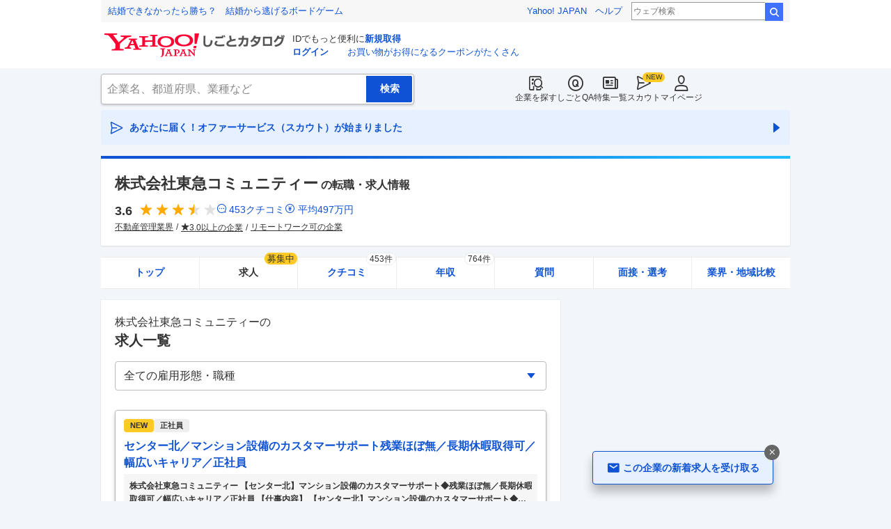

--- FILE ---
content_type: text/html; charset=utf-8
request_url: https://jobcatalog.yahoo.co.jp/company/1600000105/jobs/?occupations=o0105,o0138,o0089,o0083,o0085
body_size: 46032
content:
<!DOCTYPE html><html lang="ja-jp" class="sapphire"><head><meta charSet="utf-8"/><meta property="og:type" content="article"/><script type="text/javascript">(function(w,d,s,l,i){w[l] = w[l] || [];
       w[l].push({'gtm.start': new Date().getTime(),event:'gtm.js'});
        var f=d.getElementsByTagName(s)[0],
            j=d.createElement(s),
            dl=l!='dataLayer'?'&l='+l:'';
        j.async=true;j.src='https://www.googletagmanager.com/gtm.js?id='+i+dl;
        f.parentNode.insertBefore(j,f);
        })(window,document,'script','dataLayer','GTM-WBGR5D7');</script><script>var TLDataContext = {"ual":{"pageview":{"opttype":"pc","nopv":"false","content_id":"","id_type":"","mtestid":"","ss_join_id":"","ss_join_id_type":""}}};
        if (TLDataContext.ual.search && DSCustomLogger && DSCustomLogger.PSID) {
          TLDataContext.ual.search.ss_join_id = DSCustomLogger.PSID;
        }
        </script><script async="" src="https://s.yimg.jp/images/ds/managed/1/managed-ual.min.js?tk=b7a0ceaf-b077-4309-89f6-d89115d1bd1b&amp;service=job"></script><script async="" src="https://s.yimg.jp/images/ds/yas/ya-1.6.3.min.js"></script><script type="text/javascript">
            window.yacmds = window.yacmds || [];
            window.ya = window.ya || function(){yacmds.push(arguments)};
            ya('init', '374e3329cccf44edb829ab3397f7bb11', '11414b52-f059-4d33-bbe5-70e24074e77d');
            if ('mfn_85629=JobSpE85629Test2') {
              ya('global', { mtestid: 'mfn_85629=JobSpE85629Test2' });
            }
            ya('hit', 'pageview,webPerformance');
            if (window.yaEventStack && window.yaEventStack.length > 0) {
                while ((val = window.yaEventStack.shift()) !== undefined) {
                    ya('hit', 'event', val);
                }
            }
            </script><link rel="canonical" href="https://jobcatalog.yahoo.co.jp/company/1600000105/jobs/"/><meta property="og:url" content="https://jobcatalog.yahoo.co.jp/company/1600000105/jobs/"/><meta name="viewport" content="width=device-width,initial-scale=1.0,maximum-scale=5.0,minimum-scale=1.0"/><title>東急コミュニティーの求人・採用・転職情報｜Yahoo!しごとカタログ</title><meta name="description" content="東急コミュニティーの求人情報一覧ページ。東急コミュニティーの評判・クチコミ・年収・求人・売上など徹底調査。しごとカタログでは企業の評判を様々な角度で知ることができます。"/><meta property="og:title" content="東急コミュニティーの求人・採用・転職情報｜Yahoo!しごとカタログ"/><meta property="og:description" content="東急コミュニティーの求人情報一覧ページ。東急コミュニティーの評判・クチコミ・年収・求人・売上など徹底調査。しごとカタログでは企業の評判を様々な角度で知ることができます。"/><meta name="next-head-count" content="13"/><link rel="shortcut icon" href="https://s.yimg.jp/c/icon/s/bsc/2.0/favicon.ico " type="image/vnd.microsoft.icon"/><link rel="icon" href="https://s.yimg.jp/c/icon/s/bsc/2.0/favicon.ico " type="image/vnd.microsoft.icon"/><link rel="preconnect" href="http://ybx.yahoo.co.jp"/><link rel="preconnect" href="http://s.yjtag.jp"/><link rel="preconnect" href="http://yjtag.yahoo.co.jp"/><link rel="preload" href="https://s.yimg.jp/images/job/fonts/jobIcon.woff2" as="font" type="font/woff2" crossorigin=""/><meta name="twitter:card" content="summary_large_image"/><meta name="twitter:site" content="@yahoojp_job"/><meta name="format-detection" content="telephone=no"/><meta name="apple-mobile-web-app-status-bar-style" content="black-translucent"/><meta name="apple-touch-fullscreen" content="YES"/><meta name="apple-mobile-web-app-title" content="Yahoo!しごとカタログ"/><link rel="apple-touch-icon" href="https://s.yimg.jp/c/icon/s/bsc/2.0/jobcatalog120.png"/><meta property="og:locale" content="ja_JP"/><meta property="og:image" content="https://s.yimg.jp/images/job/common/ogp_catalog.png"/><link rel="preload" href="/_next/static/css/8b1280c969ea5d68.css" as="style"/><link rel="stylesheet" href="/_next/static/css/8b1280c969ea5d68.css" data-n-g=""/><link rel="preload" href="/_next/static/css/845e9731d8764b47.css" as="style"/><link rel="stylesheet" href="/_next/static/css/845e9731d8764b47.css" data-n-p=""/><link rel="preload" href="/_next/static/css/eb72b78794b24912.css" as="style"/><link rel="stylesheet" href="/_next/static/css/eb72b78794b24912.css" data-n-p=""/><link rel="preload" href="/_next/static/css/c9000ab785d64f4d.css" as="style"/><link rel="stylesheet" href="/_next/static/css/c9000ab785d64f4d.css"/><link rel="preload" href="/_next/static/css/826d26b291f4a145.css" as="style"/><link rel="stylesheet" href="/_next/static/css/826d26b291f4a145.css"/><link rel="preload" href="/_next/static/css/8411a6e048c6ea83.css" as="style"/><link rel="stylesheet" href="/_next/static/css/8411a6e048c6ea83.css"/><link rel="preload" href="/_next/static/css/ef796082e0400d06.css" as="style"/><link rel="stylesheet" href="/_next/static/css/ef796082e0400d06.css"/><noscript data-n-css=""></noscript><script defer="" nomodule="" src="/_next/static/chunks/polyfills-42372ed130431b0a.js"></script><script defer="" src="/_next/static/chunks/2.1.1866/8367.js"></script><script defer="" src="/_next/static/chunks/2.1.1866/3477.js"></script><script defer="" src="/_next/static/chunks/2.1.1866/6150.js"></script><script defer="" src="/_next/static/chunks/2.1.1866/1982.js"></script><script defer="" src="/_next/static/chunks/2.1.1866/583.js"></script><script defer="" src="/_next/static/chunks/2.1.1866/9319.js"></script><script defer="" src="/_next/static/chunks/2.1.1866/2307.js"></script><script defer="" src="/_next/static/chunks/2.1.1866/2257.js"></script><script defer="" src="/_next/static/chunks/2.1.1866/3468.js"></script><script defer="" src="/_next/static/chunks/2.1.1866/1320.js"></script><script src="/_next/static/chunks/2.1.1866/webpack.js" defer=""></script><script src="/_next/static/chunks/2.1.1866/framework.js" defer=""></script><script src="/_next/static/chunks/2.1.1866/main.js" defer=""></script><script src="/_next/static/chunks/2.1.1866/pages/_app.js" defer=""></script><script src="/_next/static/chunks/2.1.1866/3875.js" defer=""></script><script src="/_next/static/chunks/2.1.1866/6115.js" defer=""></script><script src="/_next/static/chunks/2.1.1866/2037.js" defer=""></script><script src="/_next/static/chunks/2.1.1866/9352.js" defer=""></script><script src="/_next/static/chunks/2.1.1866/3505.js" defer=""></script><script src="/_next/static/chunks/2.1.1866/388.js" defer=""></script><script src="/_next/static/chunks/2.1.1866/6862.js" defer=""></script><script src="/_next/static/chunks/2.1.1866/9924.js" defer=""></script><script src="/_next/static/chunks/2.1.1866/8911.js" defer=""></script><script src="/_next/static/chunks/2.1.1866/3234.js" defer=""></script><script src="/_next/static/chunks/2.1.1866/2940.js" defer=""></script><script src="/_next/static/chunks/2.1.1866/pages/company/%5BcompanyId%5D/jobs.js" defer=""></script><script src="/_next/static/2.1.1866/_buildManifest.js" defer=""></script><script src="/_next/static/2.1.1866/_ssgManifest.js" defer=""></script></head><body><noscript><iframe src="https://www.googletagmanager.com/ns.html?id=GTM-WBGR5D7" height="0" width="0" style="display:none;visibility:hidden"></iframe></noscript><div id="wrapper"><div class="headerPc--pc"><div class="headerPc__inner"><iframe id="TEMPLA_MH" style="width:100%;height:88px;border-width:0;vertical-align:bottom;margin:0 auto 10px" src="https://s.yimg.jp/images/templa/mhdemg/v2/static_mhd.html"></iframe><script>
              YAHOO = window.YAHOO || {};
              YAHOO.JP = YAHOO.JP || {};
              YAHOO.JP.templa = YAHOO.JP.templa || {};
              YAHOO.JP.templa.param = {"device_id":"pc","domain":"jobcatalog","mh_logo_width":260,"mh_logo_height":34,"mh_logo_alt":"Yahoo!しごとカタログ","mh_login_done":"https://jobcatalog.yahoo.co.jp/company/1600000105/jobs/?occupations=o0105,o0138,o0089,o0083,o0085","mh_logo_img":"/c/logo/f/2.0/jobcatalog_r_34_2x.png","mh_help_link":"https://support.yahoo-net.jp/PccJob/s/"};
              </script><script defer="" src="https://s.yimg.jp/images/templa/mhdemg/v2/templa.min.js"></script></div></div><div class="headerPc--sp"><a href="https://jobcatalog.yahoo.co.jp"></a></div><div id="__next"><div class="GlobalNavigation_globalNavigation__z_ibz"><div class="GlobalNavigation_globalNavigation__nav___EHQQ GlobalNavigation_globalNavigation__nav--right__8p1A_"><nav class="GlobalNavigation_globalNavigation__Fa74a"><ul><li><a href="https://jobcatalog.yahoo.co.jp/company/"><span class="GlobalNavigation_globalNavigation__icon__UXxtE GlobalNavigation_globalNavigation__icon--companySearch__x1CC1 iconBefore"></span>企業を探す</a></li><li><a href="https://contents.jobcatalog.yahoo.co.jp/qa/"><span class="GlobalNavigation_globalNavigation__icon__UXxtE GlobalNavigation_globalNavigation__icon--qCircleOutline__i73He iconBefore"></span>しごとQA</a></li><li><a href="https://jobcatalog.yahoo.co.jp/contents/"><span class="GlobalNavigation_globalNavigation__icon__UXxtE GlobalNavigation_globalNavigation__icon--news__BY2M_ iconBefore"></span>特集一覧</a></li><li><a href="https://jobcatalog.yahoo.co.jp/scout/redirect/"><span class="GlobalNavigation_globalNavigation__icon__UXxtE GlobalNavigation_globalNavigation__icon--scout__hkno6 iconBefore"></span>スカウト</a></li><li><a href="https://jobcatalog.yahoo.co.jp/my/"><span class="GlobalNavigation_globalNavigation__icon__UXxtE GlobalNavigation_globalNavigation__icon--userOutline__63TWw iconBefore"></span>マイページ</a></li></ul></nav></div><div class="GlobalNavigation_globalNavigation__search__9taVo"><div class="CompanySearch_companySearch__7aE8U"><form method="get" action="/company/search/" aria-label="検索" class="Search_search__jRPMv" style="--icon_before_unicode:var(--icon_unicode_undefined)"><input type="hidden" name="sort" value="satisfaction"/><input type="hidden" name="order" value="desc"/><input type="hidden" name="tab" value="satisfaction"/><input type="text" name="name" placeholder="企業名、都道府県、業種など" title="企業名、都道府県、業種など" autoComplete="off" class="Search_search__input__nQWB8" value=""/><input type="submit" class="Search_search__button__8HdS3" value="検索"/></form></div></div></div><div class="UnreadScoutButton_unreadScoutButton__HWPc9"><a href="https://jobcatalog.yahoo.co.jp/contents/scout/lp/" class="UnreadScoutButton_unreadScoutButton__ybcYW"><div><span class="iconBefore">あなたに届く！オファーサービス（スカウト）が始まりました</span><span class="iconAfter"></span></div></a></div><div class="companyBaseModule"><div class="Wrapper_Wrapper__xAcD_"><div class="Top_Top__pcCQH"><section class="CompanyBaseModule_companyBaseModule__header__RCopW"><div class="headerCompany"><h1 class="HeaderCompany_headerCompany__companyName__g6BWc">株式会社東急コミュニティー<span class="HeaderCompany_headerCompany__subTitle__a2Nwa">の転職・求人情報</span></h1><div class="HeaderCompany_headerCompany__content__uTToh"><div class="HeaderCompany_headerCompany__info__7s2oQ"><div class="HeaderCompany_headerCompany__review__Grtb7"><p class="Rating_rating__E3E6x Rating_rating--size-l__gIedD" aria-label="仕事の満足度評価5点満点中3.6点"><span class="Rating_rating__value__VxnA8 Rating_rating__value--bold__Qlxtz" aria-hidden="true">3.6</span><span class="iconBefore Rating_rating__full__fthYj"></span><span class="iconBefore Rating_rating__full__fthYj"></span><span class="iconBefore Rating_rating__full__fthYj"></span><span class="iconBefore Rating_rating__half__e_PwL"></span><span class="iconBefore Rating_rating__empty__8LU0v"></span></p><a class="HeaderCompany_headerCompany__iconLink__yLfSj HeaderCompany_headerCompany__iconLink--review__Wi2MV iconBefore" href="/company/1600000105/review/">453<!-- -->クチコミ</a><a class="HeaderCompany_headerCompany__iconLink__yLfSj HeaderCompany_headerCompany__iconLink--salary__m5qns iconBefore" href="/company/1600000105/salaries/">平均<!-- -->497<!-- -->万円</a></div><ul class="SummaryTagList_summaryTagList__NTiQ5"><li class="SummaryTagList_summaryTagList__list__6Sf3A"><a class="SummaryTagList_summaryTagList__item__RlQ9P" href="/company/search/?industry=1002&amp;sort=satisfaction&amp;order=desc&amp;tab=satisfaction" data-testid="summaryTag0">不動産管理業界</a></li><li class="SummaryTagList_summaryTagList__list__6Sf3A"><a class="SummaryTagList_summaryTagList__item__RlQ9P iconBefore" href="/company/search/?reviewField=satisfaction&amp;reviewScore=3&amp;sort=satisfaction&amp;order=desc&amp;tab=satisfaction" data-testid="summaryTag1">3.0以上の企業</a></li><li class="SummaryTagList_summaryTagList__list__6Sf3A"><a class="SummaryTagList_summaryTagList__item__RlQ9P" href="/company/search/?remotework=ok&amp;sort=satisfaction&amp;order=desc&amp;tab=satisfaction" data-testid="summaryTag2">リモートワーク可の企業</a></li></ul></div></div></div></section><div><div style="height:0"></div><nav class="TabCompany_tabCompany__ir2m_" aria-label="企業ページタブ"><div class="TabCompany_tabCompany__wrapper__kYeTp"><ul class="TabCompany_tabCompany__list__tr37X"><li class="TabCompany_tabCompany__item__uN9nJ"><a href="/company/1600000105/" title="株式会社東急コミュニティーの企業情報" class="TabCompany_tabCompany__link__8LpoV">トップ</a></li><li class="TabCompany_tabCompany__item__uN9nJ TabCompany_tabCompany__item--active__vkozb"><span class="TabCompany_tabCompany__link__8LpoV TabCompany_tabCompany__link--active__mlg2s">求人<span class="TabCompany_tabCompany__tag__AiZ8_">募集中</span></span></li><li class="TabCompany_tabCompany__item__uN9nJ"><a href="/company/1600000105/review/" title="株式会社東急コミュニティーのクチコミ" class="TabCompany_tabCompany__link__8LpoV">クチコミ<span class="TabCompany_tabCompany__label__VCG8K">453件</span></a></li><li class="TabCompany_tabCompany__item__uN9nJ"><a href="/company/1600000105/salaries/" title="株式会社東急コミュニティーの年収・給与" class="TabCompany_tabCompany__link__8LpoV">年収<span class="TabCompany_tabCompany__label__VCG8K">764件</span></a></li><li class="TabCompany_tabCompany__item__uN9nJ"><a href="/company/1600000105/qa/" title="株式会社東急コミュニティーの質問・相談" class="TabCompany_tabCompany__link__8LpoV">質問</a></li><li class="TabCompany_tabCompany__item__uN9nJ"><a href="/company/1600000105/interview/?tab=midCareer" title="株式会社東急コミュニティーの面接・選考" class="TabCompany_tabCompany__link__8LpoV">面接・選考</a></li><li class="TabCompany_tabCompany__item__uN9nJ"><a href="/company/1600000105/comparison/?tab=industries" title="株式会社東急コミュニティーの業界・地域比較" class="TabCompany_tabCompany__link__8LpoV">業界・地域比較</a></li></ul></div></nav></div></div><div class="SubWrapper_SubWrapper__nxjWr"><div class="Main_Main__VIBrQ"><section class="Section_Section__9kBai"><h2 class="jobs_p-heading__f0yRF"><p class="jobs_p-heading__companyName__Z5krw">株式会社東急コミュニティー<!-- -->の</p><span class="jobs_p-heading__title__LfM_J">求人一覧</span></h2><div class="jobs_p-filterTop__0t7Eu"><div id="formSelectJobsFilterOption"><div class="FormSelectBox_formSelectBox__FpCyw iconAfter"><select class="FormSelectBox_formSelectBox__select__LWjTH"><option value="">全ての雇用形態・職種</option><optgroup label="雇用形態"><option value="FULL">正社員</option><option value="PART">バイト</option></optgroup><optgroup label="職種"><option value="o0002,o0029,o0004,o0030,o0061,o1237,i0302,o0640,o0641">営業・CS</option><option value="i0186,i0013">販売・サービス</option><option value="o0242,o0373,o0240,o1222">事務・受付</option><option value="o0105,o0089,o0083,o0084,o0085">管理系</option><option value="i0373,o2386,i0353">レジャー</option><option value="o0978,i0338">飲食</option><option value="i0354">旅行・結婚</option><option value="o2274">教育・保育</option><option value="o1389">医療・看護</option><option value="o0118,o0076,o0077">広告・マーケ</option><option value="o1236,o1238,o1245,o1197,o1203">IT・Web</option><option value="o1842,o1792,o1794,o1795">技術（機電、化学）</option><option value="o1890,o1910,o1971,i0012,o2025,o1982,o1965,o1967,o1964,o1968">建設・建築・土木</option><option value="o1115">映像・芸能</option><option value="o0615,o0900,o0636,o0639">警備・清掃</option><option value="o0100">軽作業・倉庫</option><option value="o1885,o1886">服飾・住空間</option><option value="o0381,o0383,o0387,o0404,o0402">士業・専門職</option><option value="o1358,o2034,o2031,o2044,o2049,o2040">金融・不動産</option><option value="i0223">農林水産・公務員</option></optgroup></select></div></div></div><div class="jobs_p-jobList__2ZrVj"><div class="jobs_p-jobList__card__w6fPT"><a class="CardJob_cardJob__aa2OZ CardJob_cardJob--update__wju4X" href="https://c.stanby.com/v2/adpage?id=2223738985034018817&amp;hid=06f3fbfea531412b9803f98949a264a74134f033247b4662683e821ec370b3c9&amp;tm=1769849689104" target="_blank" rel="nofollow noopener"><div class="CardJob_cardJob__head__MMIfY CardJob_cardJob__head--update__aq4zr"><ul class="CardJob_cardJob__tags__96ey6"><li class="CardJob_cardJob__new__Se8fr CardJob_cardJob__new--update__90os_">NEW</li><li class="CardJob_cardJob__tag__irhf_ CardJob_cardJob__tag--update__2mQtD">正社員</li></ul></div><h3 class="CardJob_cardJob__title__8gbS4 CardJob_cardJob__title--update__4e9Da CardJob_cardJob__title--link__QbM4w">センター北／マンション設備のカスタマーサポート残業ほぼ無／長期休暇取得可／幅広いキャリア／正社員</h3><div class="CardJob_cardJob__jobDetail__rwHdf CardJob_cardJob__jobDetail--update__ghcDF"><p class="CardJob_cardJob__jobDetailData__o_voi iconBefore CardJob_cardJob__jobDetailData--update__3a8aY">株式会社東急コミュニティー 【センター北】マンション設備のカスタマーサポート◆残業ほぼ無／長期休暇取得可／幅広いキャリア／正社員 【仕事内容】 【センター北】マンション設備のカスタマーサポート◆残業ほぼ無／長期休暇取得可／幅広いキャリア／正社員 【具体的な仕事内容】 ～東急Gの安定基盤・福利厚生過度な負担がない体制／不動産管理のリーディングカンパニー～ ■業務内容 カスタマーセンター（設備緊急センター）の管制業務全般をお任せ致します。 〇建物設備警報管制業務 └マンションの設備関係のトラブル（漏水、建物の中で変な音がしている、機械式の駐車場が動かない等）に対して警報を確認し、優先度を判断 〇顧<!-- -->…</p></div><div class="CardJob_cardJob__companyName__Yy5dD CardJob_cardJob__companyName--update__J87iO"><p class="CardJob_cardJob__companyNameData__8otcZ iconBefore CardJob_cardJob__companyNameData--update__pmLr2">株式会社東急コミュニティー</p></div><div class="CardJob_cardJob__address__w4ng1"><p class="CardJob_cardJob__addressData__OqXtK iconBefore CardJob_cardJob__addressData--update__suiSn">神奈川県横浜市都筑区</p></div><div class="CardJob_cardJob__buttonDetail__4V3yZ"><button class="Button_button__e9HVD Button_button--size-m__DqWV_ Button_button--variant-primary__yz9_F iconAfter Button_button--icon-right__yV0jh" style="min-width:100%;--icon_before_unicode:var(--icon_unicode_undefined);--icon_after_unicode:var(--icon_unicode_navigateNext)" type="submit"><span>給与や他の情報を見る</span></button></div><div class="CardJob_cardJob__service__K1XcB">提供：doda</div></a></div><div class="jobs_p-jobList__card__w6fPT"><a class="CardJob_cardJob__aa2OZ CardJob_cardJob--update__wju4X" href="https://c.stanby.com/v2/adpage?id=2223738985034018818&amp;hid=72eda41b5c292a9a923a56f0bc31c584a89105f4c70116617d50dbf53bcacce9&amp;tm=1769849689104" target="_blank" rel="nofollow noopener"><div class="CardJob_cardJob__head__MMIfY CardJob_cardJob__head--update__aq4zr"><ul class="CardJob_cardJob__tags__96ey6"><li class="CardJob_cardJob__new__Se8fr CardJob_cardJob__new--update__90os_">NEW</li><li class="CardJob_cardJob__tag__irhf_ CardJob_cardJob__tag--update__2mQtD">正社員</li></ul></div><h3 class="CardJob_cardJob__title__8gbS4 CardJob_cardJob__title--update__4e9Da CardJob_cardJob__title--link__QbM4w">北九州／空港ターミナルビルの設備管理／東急不動産HDグループ／男性の育休取得実績9割超</h3><div class="CardJob_cardJob__jobDetail__rwHdf CardJob_cardJob__jobDetail--update__ghcDF"><p class="CardJob_cardJob__jobDetailData__o_voi iconBefore CardJob_cardJob__jobDetailData--update__3a8aY">株式会社東急コミュニティー 【北九州】空港ターミナルビルの設備管理※東急不動産HDグループ／男性の育休取得実績9割超 【仕事内容】 【北九州】空港ターミナルビルの設備管理※東急不動産HDグループ／男性の育休取得実績9割超 【具体的な仕事内容】 【設備管理のご経験者歓迎／不動産管理のリーディングカンパニー】 ■業務内容： ・設備・機器の日常点検・整備・運転操作 ・保守点検の立会い ・エネルギー監視 ・点検報告書等の書類作成 ・上記以外に所属部署及び会社からの指示による業務 ■福利厚生： 女性男性問わず育休取得実績が充実しています。男性の育休取得率は92.7%と非常に高い水準です。また時間単位年休<!-- -->…</p></div><div class="CardJob_cardJob__companyName__Yy5dD CardJob_cardJob__companyName--update__J87iO"><p class="CardJob_cardJob__companyNameData__8otcZ iconBefore CardJob_cardJob__companyNameData--update__pmLr2">株式会社東急コミュニティー</p></div><div class="CardJob_cardJob__address__w4ng1"><p class="CardJob_cardJob__addressData__OqXtK iconBefore CardJob_cardJob__addressData--update__suiSn">福岡県北九州市小倉南区</p></div><div class="CardJob_cardJob__buttonDetail__4V3yZ"><button class="Button_button__e9HVD Button_button--size-m__DqWV_ Button_button--variant-primary__yz9_F iconAfter Button_button--icon-right__yV0jh" style="min-width:100%;--icon_before_unicode:var(--icon_unicode_undefined);--icon_after_unicode:var(--icon_unicode_navigateNext)" type="submit"><span>給与や他の情報を見る</span></button></div><div class="CardJob_cardJob__service__K1XcB">提供：doda</div></a></div><div class="jobs_p-jobList__card__w6fPT"><a class="CardJob_cardJob__aa2OZ CardJob_cardJob--update__wju4X" href="https://c.stanby.com/v2/adpage?id=2223738985034018819&amp;hid=48c403c1512236892a93c964ee6094ae9c11422167668a400f05693258b06b6b&amp;tm=1769849689104" target="_blank" rel="nofollow noopener"><div class="CardJob_cardJob__head__MMIfY CardJob_cardJob__head--update__aq4zr"><ul class="CardJob_cardJob__tags__96ey6"><li class="CardJob_cardJob__new__Se8fr CardJob_cardJob__new--update__90os_">NEW</li><li class="CardJob_cardJob__tag__irhf_ CardJob_cardJob__tag--update__2mQtD">正社員</li></ul></div><h3 class="CardJob_cardJob__title__8gbS4 CardJob_cardJob__title--update__4e9Da CardJob_cardJob__title--link__QbM4w">名古屋／元請け：マンション大規模修繕工事管理東急HD／定年65歳／年休122日・分業制で働き方</h3><div class="CardJob_cardJob__jobDetail__rwHdf CardJob_cardJob__jobDetail--update__ghcDF"><p class="CardJob_cardJob__jobDetailData__o_voi iconBefore CardJob_cardJob__jobDetailData--update__3a8aY">株式会社東急コミュニティー 【名古屋】元請け：マンション大規模修繕工事管理◇東急HD/定年65歳/年休122日・分業制で働き方◎ 【仕事内容】 【名古屋】元請け：マンション大規模修繕工事管理◇東急HD/定年65歳/年休122日・分業制で働き方◎ 【具体的な仕事内容】 ～私鉄系大手東急Gの安定基盤／建築業界での営業経験者歓迎！年休122日／フレックス・基本土日祝休み※出勤時は振休取得を徹底／分業制で企画提案に集中できる環境～ ■業務内容： 同社のマンション大規模修繕に関する企画・工事アドバイザーとして、修繕コンサルタント業務をお任せします。 同社が管理しているマンションの改修工事に関わる業務です<!-- -->…</p></div><div class="CardJob_cardJob__companyName__Yy5dD CardJob_cardJob__companyName--update__J87iO"><p class="CardJob_cardJob__companyNameData__8otcZ iconBefore CardJob_cardJob__companyNameData--update__pmLr2">株式会社東急コミュニティー</p></div><div class="CardJob_cardJob__address__w4ng1"><p class="CardJob_cardJob__addressData__OqXtK iconBefore CardJob_cardJob__addressData--update__suiSn">愛知県名古屋市中村区</p></div><div class="CardJob_cardJob__buttonDetail__4V3yZ"><button class="Button_button__e9HVD Button_button--size-m__DqWV_ Button_button--variant-primary__yz9_F iconAfter Button_button--icon-right__yV0jh" style="min-width:100%;--icon_before_unicode:var(--icon_unicode_undefined);--icon_after_unicode:var(--icon_unicode_navigateNext)" type="submit"><span>給与や他の情報を見る</span></button></div><div class="CardJob_cardJob__service__K1XcB">提供：doda</div></a></div><div class="ListDetailedCompanyJob_listDetailedCompanyJob__VuBFg"><p class="ListDetailedCompanyJob_listDetailedCompanyJob__title__8M4mo">あなたが閲覧した企業の求人</p></div><div class="jobs_p-jobList__card__w6fPT"><a class="CardJob_cardJob__aa2OZ CardJob_cardJob--update__wju4X" href="https://c.stanby.com/v2/adpage?id=2223738985034018820&amp;hid=3870531e510483e30e8da72bdd21fd996a2d3e12ebf7df68c9ec20c5dfd695f9&amp;tm=1769849689104" target="_blank" rel="nofollow noopener"><div class="CardJob_cardJob__head__MMIfY CardJob_cardJob__head--update__aq4zr"><ul class="CardJob_cardJob__tags__96ey6"><li class="CardJob_cardJob__new__Se8fr CardJob_cardJob__new--update__90os_">NEW</li><li class="CardJob_cardJob__tag__irhf_ CardJob_cardJob__tag--update__2mQtD">正社員</li></ul></div><h3 class="CardJob_cardJob__title__8gbS4 CardJob_cardJob__title--update__4e9Da CardJob_cardJob__title--link__QbM4w">東京／管理物件受託の企画提案営業／既存・紹介中心／チーム制／土日祝休／フレックス／業界経験不問</h3><div class="CardJob_cardJob__jobDetail__rwHdf CardJob_cardJob__jobDetail--update__ghcDF"><p class="CardJob_cardJob__jobDetailData__o_voi iconBefore CardJob_cardJob__jobDetailData--update__3a8aY">株式会社東急コミュニティー 【東京】管理物件受託の企画提案営業※既存・紹介中心／チーム制／土日祝休／フレックス／業界経験不問 【仕事内容】 【東京】管理物件受託の企画提案営業※既存・紹介中心／チーム制／土日祝休／フレックス／業界経験不問 【具体的な仕事内容】 ～東証プライム上場東急G／残業20h程／公共案件の実績もあり◎（指定管理業界トップクラス）／国家資格取得支援も充実／産育休取得実績多数・子育て支援や手当充実～ ■業務概要 ・ディベロッパー・官公庁・行政などへの建物管理契約の企画提案営業を担当いただきます。 ・クライアントは、分譲マンションデベロッパー、官公庁、行政等に対しての提案営業とな<!-- -->…</p></div><div class="CardJob_cardJob__companyName__Yy5dD CardJob_cardJob__companyName--update__J87iO"><p class="CardJob_cardJob__companyNameData__8otcZ iconBefore CardJob_cardJob__companyNameData--update__pmLr2">株式会社東急コミュニティー</p></div><div class="CardJob_cardJob__address__w4ng1"><p class="CardJob_cardJob__addressData__OqXtK iconBefore CardJob_cardJob__addressData--update__suiSn">東京都渋谷区</p></div><div class="CardJob_cardJob__buttonDetail__4V3yZ"><button class="Button_button__e9HVD Button_button--size-m__DqWV_ Button_button--variant-primary__yz9_F iconAfter Button_button--icon-right__yV0jh" style="min-width:100%;--icon_before_unicode:var(--icon_unicode_undefined);--icon_after_unicode:var(--icon_unicode_navigateNext)" type="submit"><span>給与や他の情報を見る</span></button></div><div class="CardJob_cardJob__service__K1XcB">提供：doda</div></a></div><div class="jobs_p-jobList__card__w6fPT"><a class="CardJob_cardJob__aa2OZ CardJob_cardJob--update__wju4X" href="https://c.stanby.com/v2/adpage?id=2223738985034018821&amp;hid=1611413f2e0dfe0ec86a843a0f7e4d04a932d0889af906b5e114bf9838a1feed&amp;tm=1769849689104" target="_blank" rel="nofollow noopener"><div class="CardJob_cardJob__head__MMIfY CardJob_cardJob__head--update__aq4zr"><ul class="CardJob_cardJob__tags__96ey6"><li class="CardJob_cardJob__new__Se8fr CardJob_cardJob__new--update__90os_">NEW</li><li class="CardJob_cardJob__tag__irhf_ CardJob_cardJob__tag--update__2mQtD">正社員</li></ul></div><h3 class="CardJob_cardJob__title__8gbS4 CardJob_cardJob__title--update__4e9Da CardJob_cardJob__title--link__QbM4w">香川／マンション修繕企画アドバイザー東急G／組合に対して提案／フレックス・完全週休2日／分業制</h3><div class="CardJob_cardJob__jobDetail__rwHdf CardJob_cardJob__jobDetail--update__ghcDF"><p class="CardJob_cardJob__jobDetailData__o_voi iconBefore CardJob_cardJob__jobDetailData--update__3a8aY">株式会社東急コミュニティー 【香川】マンション修繕企画アドバイザー◆東急G／組合に対して提案／フレックス・完全週休2日／分業制 【仕事内容】 【香川】マンション修繕企画アドバイザー◆東急G／組合に対して提案／フレックス・完全週休2日／分業制 【具体的な仕事内容】 ～私鉄系大手東急Gの安定基盤／建築業界での営業経験者歓迎！年休121日／フレックス・基本土日祝休み※出勤時は振休取得を徹底／分業制で企画提案に集中できる環境～ ■業務内容： 同社のマンション大規模修繕に関する企画・工事アドバイザーとして、修繕コンサルタント業務をお任せします。同社が管理しているマンションの改修工事に関わる業務です。企画<!-- -->…</p></div><div class="CardJob_cardJob__companyName__Yy5dD CardJob_cardJob__companyName--update__J87iO"><p class="CardJob_cardJob__companyNameData__8otcZ iconBefore CardJob_cardJob__companyNameData--update__pmLr2">株式会社東急コミュニティー</p></div><div class="CardJob_cardJob__address__w4ng1"><p class="CardJob_cardJob__addressData__OqXtK iconBefore CardJob_cardJob__addressData--update__suiSn">香川県高松市</p></div><div class="CardJob_cardJob__buttonDetail__4V3yZ"><button class="Button_button__e9HVD Button_button--size-m__DqWV_ Button_button--variant-primary__yz9_F iconAfter Button_button--icon-right__yV0jh" style="min-width:100%;--icon_before_unicode:var(--icon_unicode_undefined);--icon_after_unicode:var(--icon_unicode_navigateNext)" type="submit"><span>給与や他の情報を見る</span></button></div><div class="CardJob_cardJob__service__K1XcB">提供：doda</div></a></div><div class="jobs_p-jobList__card__w6fPT"><a class="CardJob_cardJob__aa2OZ CardJob_cardJob--update__wju4X" href="https://c.stanby.com/v2/adpage?id=2223738985034018822&amp;hid=91b50ad353d7fe030fd96bd7a6660a62291112bc81b23c147697416dfb6a7352&amp;tm=1769849689104" target="_blank" rel="nofollow noopener"><div class="CardJob_cardJob__head__MMIfY CardJob_cardJob__head--update__aq4zr"><ul class="CardJob_cardJob__tags__96ey6"><li class="CardJob_cardJob__new__Se8fr CardJob_cardJob__new--update__90os_">NEW</li><li class="CardJob_cardJob__tag__irhf_ CardJob_cardJob__tag--update__2mQtD">正社員</li></ul></div><h3 class="CardJob_cardJob__title__8gbS4 CardJob_cardJob__title--update__4e9Da CardJob_cardJob__title--link__QbM4w">用賀／損保事務／見積作成・契約・更新等残業20ｈ程／土日祝休／東急Ｇ／総合職で多彩なキャリアパス</h3><div class="CardJob_cardJob__jobDetail__rwHdf CardJob_cardJob__jobDetail--update__ghcDF"><p class="CardJob_cardJob__jobDetailData__o_voi iconBefore CardJob_cardJob__jobDetailData--update__3a8aY">株式会社東急コミュニティー 【用賀】損保事務※見積作成・契約・更新等◆残業20ｈ程／土日祝休／東急Ｇ／総合職で多彩なキャリアパス 【仕事内容】 【用賀】損保事務※見積作成・契約・更新等◆残業20ｈ程／土日祝休／東急Ｇ／総合職で多彩なキャリアパス 【具体的な仕事内容】 ～営業は無し◎保険の資格や経験を活かせる！営業からキャリアチェンジも歓迎／総合不動産管理業界トップクラス・東急G／子育て支援制度も充実～ ■業務内容 当社が管理しているマンション共用部の火災保険に関する事務業務全般をお任せします。 ※お客様への保険内容の説明は営業（マンション管理担当）が行います。 ＜具体的に＞ ・マンション共用部<!-- -->…</p></div><div class="CardJob_cardJob__companyName__Yy5dD CardJob_cardJob__companyName--update__J87iO"><p class="CardJob_cardJob__companyNameData__8otcZ iconBefore CardJob_cardJob__companyNameData--update__pmLr2">株式会社東急コミュニティー</p></div><div class="CardJob_cardJob__address__w4ng1"><p class="CardJob_cardJob__addressData__OqXtK iconBefore CardJob_cardJob__addressData--update__suiSn">東京都世田谷区</p></div><div class="CardJob_cardJob__buttonDetail__4V3yZ"><button class="Button_button__e9HVD Button_button--size-m__DqWV_ Button_button--variant-primary__yz9_F iconAfter Button_button--icon-right__yV0jh" style="min-width:100%;--icon_before_unicode:var(--icon_unicode_undefined);--icon_after_unicode:var(--icon_unicode_navigateNext)" type="submit"><span>給与や他の情報を見る</span></button></div><div class="CardJob_cardJob__service__K1XcB">提供：doda</div></a></div><div class="RelationalListJob_relationalListJob__AeKA0"><div class="ListJobInserted_listJobInserted__list__gXhca"><p class="listJobInserted__listTitle ListJobInserted_listJobInserted__listTitle--middle__1d4mx">同じ業界の求人</p><div class="CardJobInsertedSkeleton_cardJobInsertedSkeleton__amepr"><div class="CardJobInsertedSkeleton_cardJobInsertedSkeleton__header__Foe1N"><div class="CardJobInsertedSkeleton_cardJobInsertedSkeleton__companyName__St0OY"></div></div><div class="CardJobInsertedSkeleton_cardJobInsertedSkeleton__body__TWBO4"><div class="CardJobInsertedSkeleton_cardJobInsertedSkeleton__jobTitle__71APo"></div><div class="CardJobInsertedSkeleton_cardJobInsertedSkeleton__footer__Swmf2"><span class="CardJobInsertedSkeleton_cardJobInsertedSkeleton__sponsor__i8F4q"></span><span class="CardJobInsertedSkeleton_cardJobInsertedSkeleton__more__X1EzV"></span></div></div></div><div class="CardJobInsertedSkeleton_cardJobInsertedSkeleton__amepr"><div class="CardJobInsertedSkeleton_cardJobInsertedSkeleton__header__Foe1N"><div class="CardJobInsertedSkeleton_cardJobInsertedSkeleton__companyName__St0OY"></div></div><div class="CardJobInsertedSkeleton_cardJobInsertedSkeleton__body__TWBO4"><div class="CardJobInsertedSkeleton_cardJobInsertedSkeleton__jobTitle__71APo"></div><div class="CardJobInsertedSkeleton_cardJobInsertedSkeleton__footer__Swmf2"><span class="CardJobInsertedSkeleton_cardJobInsertedSkeleton__sponsor__i8F4q"></span><span class="CardJobInsertedSkeleton_cardJobInsertedSkeleton__more__X1EzV"></span></div></div></div><div class="CardJobInsertedSkeleton_cardJobInsertedSkeleton__amepr"><div class="CardJobInsertedSkeleton_cardJobInsertedSkeleton__header__Foe1N"><div class="CardJobInsertedSkeleton_cardJobInsertedSkeleton__companyName__St0OY"></div></div><div class="CardJobInsertedSkeleton_cardJobInsertedSkeleton__body__TWBO4"><div class="CardJobInsertedSkeleton_cardJobInsertedSkeleton__jobTitle__71APo"></div><div class="CardJobInsertedSkeleton_cardJobInsertedSkeleton__footer__Swmf2"><span class="CardJobInsertedSkeleton_cardJobInsertedSkeleton__sponsor__i8F4q"></span><span class="CardJobInsertedSkeleton_cardJobInsertedSkeleton__more__X1EzV"></span></div></div></div></div></div><div class="jobs_p-jobList__card__w6fPT"><a class="CardJob_cardJob__aa2OZ CardJob_cardJob--update__wju4X" href="https://c.stanby.com/v2/adpage?id=2223738985034018823&amp;hid=2a56fda108e043f31f7695ea5ddc615ab541a690c0eda6c5329df77d4395b370&amp;tm=1769849689104" target="_blank" rel="nofollow noopener"><div class="CardJob_cardJob__head__MMIfY CardJob_cardJob__head--update__aq4zr"><ul class="CardJob_cardJob__tags__96ey6"><li class="CardJob_cardJob__new__Se8fr CardJob_cardJob__new--update__90os_">NEW</li><li class="CardJob_cardJob__tag__irhf_ CardJob_cardJob__tag--update__2mQtD">正社員</li><li class="CardJob_cardJob__tag__irhf_ CardJob_cardJob__tag--update__2mQtD">未経験OK</li></ul></div><h3 class="CardJob_cardJob__title__8gbS4 CardJob_cardJob__title--update__4e9Da CardJob_cardJob__title--link__QbM4w">事務職／電話対応・データ入力・報告書の作成など事務業務全般</h3><div class="CardJob_cardJob__jobDetail__rwHdf CardJob_cardJob__jobDetail--update__ghcDF"><p class="CardJob_cardJob__jobDetailData__o_voi iconBefore CardJob_cardJob__jobDetailData--update__3a8aY">株式会社東急コミュニティー 【事務】未経験歓迎/年休123日/残業5～10h/30代、40代活躍/ブランクOK 《東急グループで叶える安心のキャリア》 プライベートも大切に、ムリなく働けます◎ 【東急不動産ホールディングスグループ】の当社は 不動産に関する事業を展開し、成長を続けています！ ＊安定企業ならではの働きやすさ＊ ●年休123日 ●残業月5～10時間程度（部署により相違） ●リモートやフレックスも導入 ●産育休取得実績多数 （子育て中の社員も多く活躍！） ●結婚／出産祝金（各8万円） 面接ではあなたの経験や個性に合わせて、 お任せする業務をご案内◎ 例えば… ☆人と関わることが好きな<!-- -->…</p></div><div class="CardJob_cardJob__companyName__Yy5dD CardJob_cardJob__companyName--update__J87iO"><p class="CardJob_cardJob__companyNameData__8otcZ iconBefore CardJob_cardJob__companyNameData--update__pmLr2">株式会社東急コミュニティー</p></div><div class="CardJob_cardJob__address__w4ng1"><p class="CardJob_cardJob__addressData__OqXtK iconBefore CardJob_cardJob__addressData--update__suiSn">東京都千代田区永田町</p></div><div class="CardJob_cardJob__buttonDetail__4V3yZ"><button class="Button_button__e9HVD Button_button--size-m__DqWV_ Button_button--variant-primary__yz9_F iconAfter Button_button--icon-right__yV0jh" style="min-width:100%;--icon_before_unicode:var(--icon_unicode_undefined);--icon_after_unicode:var(--icon_unicode_navigateNext)" type="submit"><span>給与や他の情報を見る</span></button></div><div class="CardJob_cardJob__service__K1XcB">提供：女の転職type</div></a></div><div class="jobs_p-jobList__card__w6fPT"><a class="CardJob_cardJob__aa2OZ CardJob_cardJob--update__wju4X" href="https://c.stanby.com/v2/adpage?id=2223738985034018825&amp;hid=f0c7a2214a177e5fd3362213bea2adee8c6b8a2c85bbf2e618f7cd8ec61666b6&amp;tm=1769849689104" target="_blank" rel="nofollow noopener"><div class="CardJob_cardJob__head__MMIfY CardJob_cardJob__head--update__aq4zr"><ul class="CardJob_cardJob__tags__96ey6"><li class="CardJob_cardJob__new__Se8fr CardJob_cardJob__new--update__90os_">NEW</li><li class="CardJob_cardJob__tag__irhf_ CardJob_cardJob__tag--update__2mQtD">正社員</li></ul></div><h3 class="CardJob_cardJob__title__8gbS4 CardJob_cardJob__title--update__4e9Da CardJob_cardJob__title--link__QbM4w">香川／建築施工管理（マンション改修・修繕）東急グループで安定就業／月残業平均30～40h</h3><div class="CardJob_cardJob__jobDetail__rwHdf CardJob_cardJob__jobDetail--update__ghcDF"><p class="CardJob_cardJob__jobDetailData__o_voi iconBefore CardJob_cardJob__jobDetailData--update__3a8aY">株式会社東急コミュニティー 【香川】建築施工管理（マンション改修・修繕）◇東急グループで安定就業月残業平均30～40h 【仕事内容】 【香川】建築施工管理（マンション改修・修繕）◇東急グループで安定就業月残業平均30～40h 【具体的な仕事内容】 ～私鉄系大手東急Gの安定基盤／建築業界での営業経験者歓迎！年休121日／フレックス・基本土日祝休み※出勤時は振休取得を徹底／分業制で企画提案に集中できる環境～ ■業務内容： 同社のマンション大規模修繕に関する企画・工事アドバイザーとして、修繕コンサルタント業務をお任せします。 同社が管理しているマンションの改修工事に関わる業務です。 【具体的には…】<!-- -->…</p></div><div class="CardJob_cardJob__companyName__Yy5dD CardJob_cardJob__companyName--update__J87iO"><p class="CardJob_cardJob__companyNameData__8otcZ iconBefore CardJob_cardJob__companyNameData--update__pmLr2">株式会社東急コミュニティー</p></div><div class="CardJob_cardJob__address__w4ng1"><p class="CardJob_cardJob__addressData__OqXtK iconBefore CardJob_cardJob__addressData--update__suiSn">香川県高松市</p></div><div class="CardJob_cardJob__buttonDetail__4V3yZ"><button class="Button_button__e9HVD Button_button--size-m__DqWV_ Button_button--variant-primary__yz9_F iconAfter Button_button--icon-right__yV0jh" style="min-width:100%;--icon_before_unicode:var(--icon_unicode_undefined);--icon_after_unicode:var(--icon_unicode_navigateNext)" type="submit"><span>給与や他の情報を見る</span></button></div><div class="CardJob_cardJob__service__K1XcB">提供：doda</div></a></div><div class="jobs_p-jobList__card__w6fPT"><a class="CardJob_cardJob__aa2OZ CardJob_cardJob--update__wju4X" href="https://c.stanby.com/v2/adpage?id=2223738985034018826&amp;hid=01500cc4184a142b01b539d7cd4f4699aec8bfc207360b3d1f61ac2f58c55514&amp;tm=1769849689104" target="_blank" rel="nofollow noopener"><div class="CardJob_cardJob__head__MMIfY CardJob_cardJob__head--update__aq4zr"><ul class="CardJob_cardJob__tags__96ey6"><li class="CardJob_cardJob__new__Se8fr CardJob_cardJob__new--update__90os_">NEW</li><li class="CardJob_cardJob__tag__irhf_ CardJob_cardJob__tag--update__2mQtD">正社員</li><li class="CardJob_cardJob__tag__irhf_ CardJob_cardJob__tag--update__2mQtD">未経験OK</li></ul></div><h3 class="CardJob_cardJob__title__8gbS4 CardJob_cardJob__title--update__4e9Da CardJob_cardJob__title--link__QbM4w">用賀／経理実務経験不問／在宅可／残業20ｈ程／男性育休取得９割／東急G／総合職で多彩なキャリア</h3><div class="CardJob_cardJob__jobDetail__rwHdf CardJob_cardJob__jobDetail--update__ghcDF"><p class="CardJob_cardJob__jobDetailData__o_voi iconBefore CardJob_cardJob__jobDetailData--update__3a8aY">株式会社東急コミュニティー 【用賀】経理◆実務経験不問／在宅可／残業20ｈ程／男性育休取得９割／東急G／総合職で多彩なキャリア 【仕事内容】 【用賀】経理◆実務経験不問／在宅可／残業20ｈ程／男性育休取得９割／東急G／総合職で多彩なキャリア 【具体的な仕事内容】 ～東急不動産ホールディングの安定基盤／「健康経営法人2024 大規模法人部門」認定企業／土日祝休み／男性の育休取得実績多数～ ■業務内容 ご経験に応じて、下記業務をお任せします。 ＜業務内容＞ ・財務諸表や会社業績に関る統計資料の作成 └会社の財務状況を正確に把握するために、月次および四半期の帳簿・資料等の作成。 ・全社決算・連結決算<!-- -->…</p></div><div class="CardJob_cardJob__companyName__Yy5dD CardJob_cardJob__companyName--update__J87iO"><p class="CardJob_cardJob__companyNameData__8otcZ iconBefore CardJob_cardJob__companyNameData--update__pmLr2">株式会社東急コミュニティー</p></div><div class="CardJob_cardJob__address__w4ng1"><p class="CardJob_cardJob__addressData__OqXtK iconBefore CardJob_cardJob__addressData--update__suiSn">東京都世田谷区</p></div><div class="CardJob_cardJob__buttonDetail__4V3yZ"><button class="Button_button__e9HVD Button_button--size-m__DqWV_ Button_button--variant-primary__yz9_F iconAfter Button_button--icon-right__yV0jh" style="min-width:100%;--icon_before_unicode:var(--icon_unicode_undefined);--icon_after_unicode:var(--icon_unicode_navigateNext)" type="submit"><span>給与や他の情報を見る</span></button></div><div class="CardJob_cardJob__service__K1XcB">提供：doda</div></a></div><div class="ListDetailedCompanyJob_listDetailedCompanyJob__VuBFg"><p class="ListDetailedCompanyJob_listDetailedCompanyJob__title__8M4mo">同じ業界で給与の高い企業</p><div class="DetailedCompanyJobSkeleton_detailedCompanyJobSkeleton__hXpno"><div class="DetailedCompanyJobSkeleton_detailedCompanyJobSkeleton__header__feHD4"></div><div class="detailedCompanyJobSkeleton__body"><dl class="DetailedCompanyJobSkeleton_detailedCompanyJobSkeleton__body--pickedupRating__MxQ6E"><div><div class="detailedCompanyJobSkeleton__body--pickedupRating--salary"></div></div><div><div class="detailedCompanyJobSkeleton__body--pickedupRating--overtime"></div></div></dl><div class="DetailedCompanyJobSkeleton_detailedCompanyJobSkeleton__body--job__WgJ7_"><div class="DetailedCompanyJobSkeleton_detailedCompanyJobSkeleton__body--job--detail__oXZje"></div><div class="DetailedCompanyJobSkeleton_detailedCompanyJobSkeleton__body--job--footer__v5EpI"><div class="DetailedCompanyJobSkeleton_siteName__o_TiV"></div><div class="DetailedCompanyJobSkeleton_seeMore__qffL3"></div></div></div><div class="DetailedCompanyJobSkeleton_detailedCompanyJobSkeleton__body--moreButton__dDMcL"></div></div></div><div class="DetailedCompanyJobSkeleton_detailedCompanyJobSkeleton__hXpno"><div class="DetailedCompanyJobSkeleton_detailedCompanyJobSkeleton__header__feHD4"></div><div class="detailedCompanyJobSkeleton__body"><dl class="DetailedCompanyJobSkeleton_detailedCompanyJobSkeleton__body--pickedupRating__MxQ6E"><div><div class="detailedCompanyJobSkeleton__body--pickedupRating--salary"></div></div><div><div class="detailedCompanyJobSkeleton__body--pickedupRating--overtime"></div></div></dl><div class="DetailedCompanyJobSkeleton_detailedCompanyJobSkeleton__body--job__WgJ7_"><div class="DetailedCompanyJobSkeleton_detailedCompanyJobSkeleton__body--job--detail__oXZje"></div><div class="DetailedCompanyJobSkeleton_detailedCompanyJobSkeleton__body--job--footer__v5EpI"><div class="DetailedCompanyJobSkeleton_siteName__o_TiV"></div><div class="DetailedCompanyJobSkeleton_seeMore__qffL3"></div></div></div><div class="DetailedCompanyJobSkeleton_detailedCompanyJobSkeleton__body--moreButton__dDMcL"></div></div></div></div><div class="jobs_p-jobList__card__w6fPT"><a class="CardJob_cardJob__aa2OZ CardJob_cardJob--update__wju4X" href="https://c.stanby.com/v2/adpage?id=2223738985034018827&amp;hid=abe37c3f488904c739b6b63681398137095f514e21d3f09245aca5cb04990fee&amp;tm=1769849689104" target="_blank" rel="nofollow noopener"><div class="CardJob_cardJob__head__MMIfY CardJob_cardJob__head--update__aq4zr"><ul class="CardJob_cardJob__tags__96ey6"><li class="CardJob_cardJob__new__Se8fr CardJob_cardJob__new--update__90os_">NEW</li><li class="CardJob_cardJob__tag__irhf_ CardJob_cardJob__tag--update__2mQtD">正社員</li></ul></div><h3 class="CardJob_cardJob__title__8gbS4 CardJob_cardJob__title--update__4e9Da CardJob_cardJob__title--link__QbM4w">東京／社内SE 上流工程に携われる／残業20ｈ／在宅可／フレックスあり／東急G／福利厚生充実</h3><div class="CardJob_cardJob__jobDetail__rwHdf CardJob_cardJob__jobDetail--update__ghcDF"><p class="CardJob_cardJob__jobDetailData__o_voi iconBefore CardJob_cardJob__jobDetailData--update__3a8aY">株式会社東急コミュニティー 【東京】社内SE ◆上流工程に携われる／残業20ｈ／在宅可／フレックスあり／東急G／福利厚生充実 【仕事内容】 【東京】社内SE ◆上流工程に携われる／残業20ｈ／在宅可／フレックスあり／東急G／福利厚生充実 【具体的な仕事内容】 ～退職金や保育所補助など大手ならではの福利厚生／子育て支援制度も充実／中途社員も多く馴染みやすい環境～ ■業務内容 不動産管理を行う上で必要な基幹システム導入において、関係各所のとりまとめと企画が中心となります。 ■社内IT業務 ・PC、ネットワーク（ゼロトラスト）、サーバ（VMware、AWS）の構築・運用・保守 ・全社利用SaaS（B<!-- -->…</p></div><div class="CardJob_cardJob__companyName__Yy5dD CardJob_cardJob__companyName--update__J87iO"><p class="CardJob_cardJob__companyNameData__8otcZ iconBefore CardJob_cardJob__companyNameData--update__pmLr2">株式会社東急コミュニティー</p></div><div class="CardJob_cardJob__address__w4ng1"><p class="CardJob_cardJob__addressData__OqXtK iconBefore CardJob_cardJob__addressData--update__suiSn">東京都世田谷区</p></div><div class="CardJob_cardJob__buttonDetail__4V3yZ"><button class="Button_button__e9HVD Button_button--size-m__DqWV_ Button_button--variant-primary__yz9_F iconAfter Button_button--icon-right__yV0jh" style="min-width:100%;--icon_before_unicode:var(--icon_unicode_undefined);--icon_after_unicode:var(--icon_unicode_navigateNext)" type="submit"><span>給与や他の情報を見る</span></button></div><div class="CardJob_cardJob__service__K1XcB">提供：doda</div></a></div><div class="jobs_p-jobList__card__w6fPT"><a class="CardJob_cardJob__aa2OZ CardJob_cardJob--update__wju4X" href="https://c.stanby.com/v2/adpage?id=2223738985034018829&amp;hid=96b2458f8e688ebe6c1bfce157e63a9c3f2e5a6edc6b49bb0ace451ef7f78cc1&amp;tm=1769849689104" target="_blank" rel="nofollow noopener"><div class="CardJob_cardJob__head__MMIfY CardJob_cardJob__head--update__aq4zr"><ul class="CardJob_cardJob__tags__96ey6"><li class="CardJob_cardJob__tag__irhf_ CardJob_cardJob__tag--update__2mQtD">正社員</li></ul></div><h3 class="CardJob_cardJob__title__8gbS4 CardJob_cardJob__title--update__4e9Da CardJob_cardJob__title--link__QbM4w">正社員／社内SE／不動産業界／年間休日120日以上／ITエンジニア</h3><div class="CardJob_cardJob__jobDetail__rwHdf CardJob_cardJob__jobDetail--update__ghcDF"><p class="CardJob_cardJob__jobDetailData__o_voi iconBefore CardJob_cardJob__jobDetailData--update__3a8aY">株式会社東急コミュニティー 【社内SE】年休123日以上/テレワークOK/フレックス/残業月20h程 ※応募に当たっては、マイナビ転職の会員登録が必須となっております。 詳細な応募方法は下記【応募方法】をご確認くださいませ。 【仕事内容】 【クライアント都合の仕事からの脱却へ】上流工程から関われる！システム開発の企画立案、調整等などの社内SE業務です★新規プロジェクトも多数！【社内システム業務（本社）】 ●システム開発（企画立案・設計・開発・導入） ●システム管理（保守・メンテナンス・データ管理） ●新技術研究・導入（ChatGPT、WinActor、Snowflake など） ※システム開発<!-- -->…</p></div><div class="CardJob_cardJob__companyName__Yy5dD CardJob_cardJob__companyName--update__J87iO"><p class="CardJob_cardJob__companyNameData__8otcZ iconBefore CardJob_cardJob__companyNameData--update__pmLr2">株式会社東急コミュニティー</p></div><div class="CardJob_cardJob__address__w4ng1"><p class="CardJob_cardJob__addressData__OqXtK iconBefore CardJob_cardJob__addressData--update__suiSn">東京都世田谷区</p></div><div class="CardJob_cardJob__buttonDetail__4V3yZ"><button class="Button_button__e9HVD Button_button--size-m__DqWV_ Button_button--variant-primary__yz9_F iconAfter Button_button--icon-right__yV0jh" style="min-width:100%;--icon_before_unicode:var(--icon_unicode_undefined);--icon_after_unicode:var(--icon_unicode_navigateNext)" type="submit"><span>給与や他の情報を見る</span></button></div><div class="CardJob_cardJob__service__K1XcB">提供：マイナビ転職</div></a></div><div class="jobs_p-jobList__card__w6fPT"><a class="CardJob_cardJob__aa2OZ CardJob_cardJob--update__wju4X" href="https://c.stanby.com/v2/adpage?id=2223738985034018824&amp;hid=5dbb30393e07b72dcef54d9fd29a2a545dbd663bcbe1e742554fd51174dedcee&amp;tm=1769849689104" target="_blank" rel="nofollow noopener"><div class="CardJob_cardJob__head__MMIfY CardJob_cardJob__head--update__aq4zr"><ul class="CardJob_cardJob__tags__96ey6"><li class="CardJob_cardJob__new__Se8fr CardJob_cardJob__new--update__90os_">NEW</li><li class="CardJob_cardJob__tag__irhf_ CardJob_cardJob__tag--update__2mQtD">契約社員</li></ul></div><h3 class="CardJob_cardJob__title__8gbS4 CardJob_cardJob__title--update__4e9Da CardJob_cardJob__title--link__QbM4w">首都圏／ビル設備管理（契約社員）／セカンドキャリア歓迎／技術力を活かして生涯現役を目指せる！</h3><div class="CardJob_cardJob__jobDetail__rwHdf CardJob_cardJob__jobDetail--update__ghcDF"><p class="CardJob_cardJob__jobDetailData__o_voi iconBefore CardJob_cardJob__jobDetailData--update__3a8aY">株式会社東急コミュニティー 【首都圏】ビル設備管理（契約社員）※セカンドキャリア歓迎／技術力を活かして生涯現役を目指せる！ 【仕事内容】 【首都圏】ビル設備管理（契約社員）※セカンドキャリア歓迎／技術力を活かして生涯現役を目指せる！ 【具体的な仕事内容】 ～セカンドキャリア歓迎／東急不動産HDグループの福利厚生全社残業平均28h／業界トップクラスの実績有～ ■業務内容： 首都圏当社管理物件の設備管理業務全般を担当頂きます。なお、各種研修・サポートがございますので安心して勤務開始が可能です ■業務詳細： (1)建物設備機器の操作運転業務 (2)諸設備の日常保守・点検業務 (3)設備・館内異常の際<!-- -->…</p></div><div class="CardJob_cardJob__companyName__Yy5dD CardJob_cardJob__companyName--update__J87iO"><p class="CardJob_cardJob__companyNameData__8otcZ iconBefore CardJob_cardJob__companyNameData--update__pmLr2">株式会社東急コミュニティー</p></div><div class="CardJob_cardJob__address__w4ng1"><p class="CardJob_cardJob__addressData__OqXtK iconBefore CardJob_cardJob__addressData--update__suiSn">東京都</p></div><div class="CardJob_cardJob__buttonDetail__4V3yZ"><button class="Button_button__e9HVD Button_button--size-m__DqWV_ Button_button--variant-primary__yz9_F iconAfter Button_button--icon-right__yV0jh" style="min-width:100%;--icon_before_unicode:var(--icon_unicode_undefined);--icon_after_unicode:var(--icon_unicode_navigateNext)" type="submit"><span>給与や他の情報を見る</span></button></div><div class="CardJob_cardJob__service__K1XcB">提供：doda</div></a></div><div class="ListDetailedCompanyJob_listDetailedCompanyJob__VuBFg"><p class="ListDetailedCompanyJob_listDetailedCompanyJob__title__8M4mo">この会社を見た人はこんな会社も見ています</p><div class="DetailedCompanyJobSkeleton_detailedCompanyJobSkeleton__hXpno"><div class="DetailedCompanyJobSkeleton_detailedCompanyJobSkeleton__header__feHD4"></div><div class="detailedCompanyJobSkeleton__body"><dl class="DetailedCompanyJobSkeleton_detailedCompanyJobSkeleton__body--pickedupRating__MxQ6E"><div><div class="detailedCompanyJobSkeleton__body--pickedupRating--salary"></div></div><div><div class="detailedCompanyJobSkeleton__body--pickedupRating--overtime"></div></div></dl><div class="DetailedCompanyJobSkeleton_detailedCompanyJobSkeleton__body--job__WgJ7_"><div class="DetailedCompanyJobSkeleton_detailedCompanyJobSkeleton__body--job--detail__oXZje"></div><div class="DetailedCompanyJobSkeleton_detailedCompanyJobSkeleton__body--job--footer__v5EpI"><div class="DetailedCompanyJobSkeleton_siteName__o_TiV"></div><div class="DetailedCompanyJobSkeleton_seeMore__qffL3"></div></div></div><div class="DetailedCompanyJobSkeleton_detailedCompanyJobSkeleton__body--moreButton__dDMcL"></div></div></div><div class="DetailedCompanyJobSkeleton_detailedCompanyJobSkeleton__hXpno"><div class="DetailedCompanyJobSkeleton_detailedCompanyJobSkeleton__header__feHD4"></div><div class="detailedCompanyJobSkeleton__body"><dl class="DetailedCompanyJobSkeleton_detailedCompanyJobSkeleton__body--pickedupRating__MxQ6E"><div><div class="detailedCompanyJobSkeleton__body--pickedupRating--salary"></div></div><div><div class="detailedCompanyJobSkeleton__body--pickedupRating--overtime"></div></div></dl><div class="DetailedCompanyJobSkeleton_detailedCompanyJobSkeleton__body--job__WgJ7_"><div class="DetailedCompanyJobSkeleton_detailedCompanyJobSkeleton__body--job--detail__oXZje"></div><div class="DetailedCompanyJobSkeleton_detailedCompanyJobSkeleton__body--job--footer__v5EpI"><div class="DetailedCompanyJobSkeleton_siteName__o_TiV"></div><div class="DetailedCompanyJobSkeleton_seeMore__qffL3"></div></div></div><div class="DetailedCompanyJobSkeleton_detailedCompanyJobSkeleton__body--moreButton__dDMcL"></div></div></div></div><div class="jobs_p-jobList__card__w6fPT"><a class="CardJob_cardJob__aa2OZ CardJob_cardJob--update__wju4X" href="https://c.stanby.com/v2/adpage?id=2223738985034018828&amp;hid=cd690ea43588e22abb57e7cf2a63e5673ef2fa069203fab4d28bc8d5944c0e08&amp;tm=1769849689104" target="_blank" rel="nofollow noopener"><div class="CardJob_cardJob__head__MMIfY CardJob_cardJob__head--update__aq4zr"><ul class="CardJob_cardJob__tags__96ey6"><li class="CardJob_cardJob__new__Se8fr CardJob_cardJob__new--update__90os_">NEW</li><li class="CardJob_cardJob__tag__irhf_ CardJob_cardJob__tag--update__2mQtD">契約社員</li><li class="CardJob_cardJob__tag__irhf_ CardJob_cardJob__tag--update__2mQtD">未経験OK</li></ul></div><h3 class="CardJob_cardJob__title__8gbS4 CardJob_cardJob__title--update__4e9Da CardJob_cardJob__title--link__QbM4w">マンション管理責任者／東急グループで安定勤務資格不問！マネジメント経験が活かせる／マンション管理責任者／50代活躍中！</h3><div class="CardJob_cardJob__jobDetail__rwHdf CardJob_cardJob__jobDetail--update__ghcDF"><p class="CardJob_cardJob__jobDetailData__o_voi iconBefore CardJob_cardJob__jobDetailData--update__3a8aY">【ここがオススメ！】 ＜残業ほぼなし＞ご自分のペースで勤務OK ＜定年後も安定収入＞賞与年2回・昇給あり ”管理業務主任者”をお持ちの方も大歓迎！ 定年65歳◎契約社員雇用で安定勤務！ ＜職種名＞ マンション管理責任者 ＜仕事内容＞ マンション全体を管理し、入居者・来館者への対応や事務処理などを中心としたお仕事をお任せします。 ＜勤務地＞ 吹田市 ＜給与＞ 月給19万5,340円～ ＜勤務時間＞ 【月～金】9：00～17：00（休憩60分）【土】9：00～15：00（休憩60分） ＜雇用形態＞ 契約・嘱託社員 ★業界トップクラスの管理実績を誇る東急コミュニティー★ 不動産管理会社として確固たる<!-- -->…</p></div><div class="CardJob_cardJob__companyName__Yy5dD CardJob_cardJob__companyName--update__J87iO"><p class="CardJob_cardJob__companyNameData__8otcZ iconBefore CardJob_cardJob__companyNameData--update__pmLr2">株式会社東急コミュニティー 東海・西日本支社 企画統括部</p></div><div class="CardJob_cardJob__address__w4ng1"><p class="CardJob_cardJob__addressData__OqXtK iconBefore CardJob_cardJob__addressData--update__suiSn">大阪府吹田市原町</p></div><div class="CardJob_cardJob__buttonDetail__4V3yZ"><button class="Button_button__e9HVD Button_button--size-m__DqWV_ Button_button--variant-primary__yz9_F iconAfter Button_button--icon-right__yV0jh" style="min-width:100%;--icon_before_unicode:var(--icon_unicode_undefined);--icon_after_unicode:var(--icon_unicode_navigateNext)" type="submit"><span>給与や他の情報を見る</span></button></div><div class="CardJob_cardJob__service__K1XcB">提供：マイナビミドルシニア</div></a></div><div class="jobs_p-jobList__card__w6fPT"><a class="CardJob_cardJob__aa2OZ CardJob_cardJob--update__wju4X" href="https://jp.stanby.com/jobs/2165ac6f3919826bba2c9f56b71a403c816b84d05c0988dffbe705b1f9bb82f3?sr_fr=job_detail&amp;utm_source=yjjob&amp;utm_medium=company&amp;utm_campaign=yj_company_jobs_detail&amp;utm_content=yj_1600000105" target="_blank" rel="nofollow noopener"><div class="CardJob_cardJob__head__MMIfY CardJob_cardJob__head--update__aq4zr"><ul class="CardJob_cardJob__tags__96ey6"><li class="CardJob_cardJob__new__Se8fr CardJob_cardJob__new--update__90os_">NEW</li><li class="CardJob_cardJob__tag__irhf_ CardJob_cardJob__tag--update__2mQtD">正社員</li><li class="CardJob_cardJob__tag__irhf_ CardJob_cardJob__tag--update__2mQtD">未経験OK</li></ul></div><h3 class="CardJob_cardJob__title__8gbS4 CardJob_cardJob__title--update__4e9Da CardJob_cardJob__title--link__QbM4w">経理担当／東急不動産G／フレックス有／在宅有／年間休日120日以上／経験者歓迎／経理</h3><div class="CardJob_cardJob__jobDetail__rwHdf CardJob_cardJob__jobDetail--update__ghcDF"><p class="CardJob_cardJob__jobDetailData__o_voi iconBefore CardJob_cardJob__jobDetailData--update__3a8aY">【応募資格】 [必須] 【必須】 〇経理経験（業界不問） [歓迎] 【歓迎】 〇簿記3級以上 〇管理業務主任者 〇宅地建物取引士 〇賃貸不動産経営管理士など（未取得の方は入社後取得を目指していただきます） 〇経理経験（業界不問） 【フィットする人物像】 ■積極的に業務に取り組める方 ■協調性を持って業務に取り組める方 【職種名】 経理担当/東急不動産G/フレックス有/在宅有/年間休日120日以上/東京都世田谷区 【仕事内容】 指定管理者として同社が管理する、ホール/公民館/プラネタリウム/図書館で構成される公共施設（文化施設）での 勤務です。 所長がおりますので、その補佐として施設の管理運営全<!-- -->…</p></div><div class="CardJob_cardJob__companyName__Yy5dD CardJob_cardJob__companyName--update__J87iO"><p class="CardJob_cardJob__companyNameData__8otcZ iconBefore CardJob_cardJob__companyNameData--update__pmLr2">株式会社東急コミュニティー</p></div><div class="CardJob_cardJob__address__w4ng1"><p class="CardJob_cardJob__addressData__OqXtK iconBefore CardJob_cardJob__addressData--update__suiSn">埼玉県北本市 - その他の勤務地(1)</p></div><div class="CardJob_cardJob__buttonDetail__4V3yZ"><button class="Button_button__e9HVD Button_button--size-m__DqWV_ Button_button--variant-primary__yz9_F iconAfter Button_button--icon-right__yV0jh" style="min-width:100%;--icon_before_unicode:var(--icon_unicode_undefined);--icon_after_unicode:var(--icon_unicode_navigateNext)" type="submit"><span>給与や他の情報を見る</span></button></div><div class="CardJob_cardJob__service__K1XcB">スタンバイ</div></a></div><div class="jobs_p-jobList__card__w6fPT"><a class="CardJob_cardJob__aa2OZ CardJob_cardJob--update__wju4X" href="https://jp.stanby.com/jobs/8706ce0274d9d56228a36c622e013844aaa5eaa2f718549d81f6a736fab89126?sr_fr=job_detail&amp;utm_source=yjjob&amp;utm_medium=company&amp;utm_campaign=yj_company_jobs_detail&amp;utm_content=yj_1600000105" target="_blank" rel="nofollow noopener"><div class="CardJob_cardJob__head__MMIfY CardJob_cardJob__head--update__aq4zr"><ul class="CardJob_cardJob__tags__96ey6"><li class="CardJob_cardJob__tag__irhf_ CardJob_cardJob__tag--update__2mQtD">正社員</li></ul></div><h3 class="CardJob_cardJob__title__8gbS4 CardJob_cardJob__title--update__4e9Da CardJob_cardJob__title--link__QbM4w">経理担当／経験者歓迎</h3><div class="CardJob_cardJob__jobDetail__rwHdf CardJob_cardJob__jobDetail--update__ghcDF"><p class="CardJob_cardJob__jobDetailData__o_voi iconBefore CardJob_cardJob__jobDetailData--update__3a8aY">経理担当 年収 450万円～610万円 (経験能力考慮の上優遇) 勤務地 東京都世田谷区用賀4-10-1 世田谷ビジネススクエアタワー 仕事内容 ■同社にて経理業務を担当していただきます。 【具体的には】 ・財務諸表や会社業績に関る統計資料の作成：会社の財務状況を正確に把握するために、月次および四半期の帳簿・資料等の作成。 ・全社決算・連結決算の統括管理及び決算の実施：予算と実績の比較等を通じて企業の収支を把握し、適切な決算管理を行う。 ・債権、債務の管理：企業の資産・負債等の適切な記録・評価・管理を行う。 ・税務対応：法令に基づいた税務申告書類の作成・申告・納付。 ・全社資金の統括管理：現金<!-- -->…</p></div><div class="CardJob_cardJob__companyName__Yy5dD CardJob_cardJob__companyName--update__J87iO"><p class="CardJob_cardJob__companyNameData__8otcZ iconBefore CardJob_cardJob__companyNameData--update__pmLr2">株式会社東急コミュニティー</p></div><div class="CardJob_cardJob__address__w4ng1"><p class="CardJob_cardJob__addressData__OqXtK iconBefore CardJob_cardJob__addressData--update__suiSn">東京都世田谷区用賀</p></div><div class="CardJob_cardJob__buttonDetail__4V3yZ"><button class="Button_button__e9HVD Button_button--size-m__DqWV_ Button_button--variant-primary__yz9_F iconAfter Button_button--icon-right__yV0jh" style="min-width:100%;--icon_before_unicode:var(--icon_unicode_undefined);--icon_after_unicode:var(--icon_unicode_navigateNext)" type="submit"><span>給与や他の情報を見る</span></button></div><div class="CardJob_cardJob__service__K1XcB">スタンバイ</div></a></div><div class="jobs_p-jobList__card__w6fPT"><a class="CardJob_cardJob__aa2OZ CardJob_cardJob--update__wju4X" href="https://jp.stanby.com/jobs/036f3de5c52bc865194da5e3f1158bd9c2172d335488a6e54dbb0dd06744080a?sr_fr=job_detail&amp;utm_source=yjjob&amp;utm_medium=company&amp;utm_campaign=yj_company_jobs_detail&amp;utm_content=yj_1600000105" target="_blank" rel="nofollow noopener"><div class="CardJob_cardJob__head__MMIfY CardJob_cardJob__head--update__aq4zr"><ul class="CardJob_cardJob__tags__96ey6"><li class="CardJob_cardJob__tag__irhf_ CardJob_cardJob__tag--update__2mQtD">バイト</li><li class="CardJob_cardJob__tag__irhf_ CardJob_cardJob__tag--update__2mQtD">未経験OK</li></ul></div><h3 class="CardJob_cardJob__title__8gbS4 CardJob_cardJob__title--update__4e9Da CardJob_cardJob__title--link__QbM4w">マンション管理員／新潟市中央区／月日勤務１２時迄／扶養内</h3><div class="CardJob_cardJob__jobDetail__rwHdf CardJob_cardJob__jobDetail--update__ghcDF"><p class="CardJob_cardJob__jobDetailData__o_voi iconBefore CardJob_cardJob__jobDetailData--update__3a8aY">１．受付窓口業務 ２．清掃（補助）・植栽管理業務 ３．巡回・点検業務 ４．立会業務 ５．管理運営補助業務 ６．その他、所管部署の指示する業務 変更の範囲：マンション管理業務 ※ 未経験者大歓迎 ※ 入社後は研修を実施し、経験豊富なインストラクターが指導します ので、管理員の仕事が初めての方でも安心してご勤務いただけます 。<!-- -->…</p></div><div class="CardJob_cardJob__companyName__Yy5dD CardJob_cardJob__companyName--update__J87iO"><p class="CardJob_cardJob__companyNameData__8otcZ iconBefore CardJob_cardJob__companyNameData--update__pmLr2">株式会社東急コミュニティー マンション事業本部 事業統括部 企画統括センター アメニティーメイト採用課</p></div><div class="CardJob_cardJob__address__w4ng1"><p class="CardJob_cardJob__addressData__OqXtK iconBefore CardJob_cardJob__addressData--update__suiSn">新潟県新潟市中央区万代</p></div><div class="CardJob_cardJob__buttonDetail__4V3yZ"><button class="Button_button__e9HVD Button_button--size-m__DqWV_ Button_button--variant-primary__yz9_F iconAfter Button_button--icon-right__yV0jh" style="min-width:100%;--icon_before_unicode:var(--icon_unicode_undefined);--icon_after_unicode:var(--icon_unicode_navigateNext)" type="submit"><span>給与や他の情報を見る</span></button></div><div class="CardJob_cardJob__service__K1XcB">スタンバイ</div></a></div><div class="jobs_p-jobList__card__w6fPT"><a class="CardJob_cardJob__aa2OZ CardJob_cardJob--update__wju4X" href="https://jp.stanby.com/jobs/3b5398726d9ef0d7c68bde05bb2880ed3b69ace1bcc81cc3dc40b576b6f437c9?sr_fr=job_detail&amp;utm_source=yjjob&amp;utm_medium=company&amp;utm_campaign=yj_company_jobs_detail&amp;utm_content=yj_1600000105" target="_blank" rel="nofollow noopener"><div class="CardJob_cardJob__head__MMIfY CardJob_cardJob__head--update__aq4zr"><ul class="CardJob_cardJob__tags__96ey6"><li class="CardJob_cardJob__tag__irhf_ CardJob_cardJob__tag--update__2mQtD">バイト</li><li class="CardJob_cardJob__tag__irhf_ CardJob_cardJob__tag--update__2mQtD">未経験OK</li></ul></div><h3 class="CardJob_cardJob__title__8gbS4 CardJob_cardJob__title--update__4e9Da CardJob_cardJob__title--link__QbM4w">マンション管理員／世田谷区等々力／週３～４日シフト制</h3><div class="CardJob_cardJob__jobDetail__rwHdf CardJob_cardJob__jobDetail--update__ghcDF"><p class="CardJob_cardJob__jobDetailData__o_voi iconBefore CardJob_cardJob__jobDetailData--update__3a8aY">１．清掃（補助）・植栽管理業務 ２．巡回・点検業務 ３．立会業務 ４．管理運営補助業務 ５．受付窓口業務 ６．その他、所管部署の指示する業務 変更の範囲：マンション管理業務 ※ 未経験者大歓迎 ※ 入社後に当社専門の研修センターで導入研修があり、経験豊富な インストラクターが指導しますので、管理員の仕事が初めての方 でも安心してご勤務いただけます。<!-- -->…</p></div><div class="CardJob_cardJob__companyName__Yy5dD CardJob_cardJob__companyName--update__J87iO"><p class="CardJob_cardJob__companyNameData__8otcZ iconBefore CardJob_cardJob__companyNameData--update__pmLr2">株式会社東急コミュニティー マンション事業本部 事業統括部 企画統括センター アメニティーメイト採用課</p></div><div class="CardJob_cardJob__address__w4ng1"><p class="CardJob_cardJob__addressData__OqXtK iconBefore CardJob_cardJob__addressData--update__suiSn">東京都世田谷区等々力</p></div><div class="CardJob_cardJob__buttonDetail__4V3yZ"><button class="Button_button__e9HVD Button_button--size-m__DqWV_ Button_button--variant-primary__yz9_F iconAfter Button_button--icon-right__yV0jh" style="min-width:100%;--icon_before_unicode:var(--icon_unicode_undefined);--icon_after_unicode:var(--icon_unicode_navigateNext)" type="submit"><span>給与や他の情報を見る</span></button></div><div class="CardJob_cardJob__service__K1XcB">スタンバイ</div></a></div><div class="jobs_p-jobList__card__w6fPT"><a class="CardJob_cardJob__aa2OZ CardJob_cardJob--update__wju4X" href="https://jp.stanby.com/jobs/3a1ae65a8b8ae0f665eefe35de0a7525f0520642c75590b2a416648819494c3b?sr_fr=job_detail&amp;utm_source=yjjob&amp;utm_medium=company&amp;utm_campaign=yj_company_jobs_detail&amp;utm_content=yj_1600000105" target="_blank" rel="nofollow noopener"><div class="CardJob_cardJob__head__MMIfY CardJob_cardJob__head--update__aq4zr"><ul class="CardJob_cardJob__tags__96ey6"><li class="CardJob_cardJob__tag__irhf_ CardJob_cardJob__tag--update__2mQtD">バイト</li><li class="CardJob_cardJob__tag__irhf_ CardJob_cardJob__tag--update__2mQtD">未経験OK</li></ul></div><h3 class="CardJob_cardJob__title__8gbS4 CardJob_cardJob__title--update__4e9Da CardJob_cardJob__title--link__QbM4w">マンション管理員／大田区鵜の木／週４～５日午前勤務</h3><div class="CardJob_cardJob__jobDetail__rwHdf CardJob_cardJob__jobDetail--update__ghcDF"><p class="CardJob_cardJob__jobDetailData__o_voi iconBefore CardJob_cardJob__jobDetailData--update__3a8aY">１．受付窓口業務 ２．清掃・植栽管理業務 ３．巡回・点検業務 ４．立会業務 ５．管理運営補助業務 ６．その他、所管部署の指 示する業務 変更の範囲：マンション管理業務 ※ 未経験者大歓迎 ※ 入社後に当社専門の研修センターで導入研修があり、経験豊富な インストラクターが指導しますので、管理員の仕事が初めての方 でも安心してご勤務いただけます。<!-- -->…</p></div><div class="CardJob_cardJob__companyName__Yy5dD CardJob_cardJob__companyName--update__J87iO"><p class="CardJob_cardJob__companyNameData__8otcZ iconBefore CardJob_cardJob__companyNameData--update__pmLr2">株式会社東急コミュニティー マンション事業本部 事業統括部 企画統括センター アメニティーメイト採用課</p></div><div class="CardJob_cardJob__address__w4ng1"><p class="CardJob_cardJob__addressData__OqXtK iconBefore CardJob_cardJob__addressData--update__suiSn">東京都大田区鵜の木</p></div><div class="CardJob_cardJob__buttonDetail__4V3yZ"><button class="Button_button__e9HVD Button_button--size-m__DqWV_ Button_button--variant-primary__yz9_F iconAfter Button_button--icon-right__yV0jh" style="min-width:100%;--icon_before_unicode:var(--icon_unicode_undefined);--icon_after_unicode:var(--icon_unicode_navigateNext)" type="submit"><span>給与や他の情報を見る</span></button></div><div class="CardJob_cardJob__service__K1XcB">スタンバイ</div></a></div><div class="jobs_p-jobList__card__w6fPT"><a class="CardJob_cardJob__aa2OZ CardJob_cardJob--update__wju4X" href="https://jp.stanby.com/jobs/63703c9e38b4005b23939cae926fa00f8ca51da498e4fd989f692810db13445a?sr_fr=job_detail&amp;utm_source=yjjob&amp;utm_medium=company&amp;utm_campaign=yj_company_jobs_detail&amp;utm_content=yj_1600000105" target="_blank" rel="nofollow noopener"><div class="CardJob_cardJob__head__MMIfY CardJob_cardJob__head--update__aq4zr"><ul class="CardJob_cardJob__tags__96ey6"><li class="CardJob_cardJob__tag__irhf_ CardJob_cardJob__tag--update__2mQtD">バイト</li><li class="CardJob_cardJob__tag__irhf_ CardJob_cardJob__tag--update__2mQtD">未経験OK</li></ul></div><h3 class="CardJob_cardJob__title__8gbS4 CardJob_cardJob__title--update__4e9Da CardJob_cardJob__title--link__QbM4w">マンション管理員／横浜市中区／週５日勤務１３時まで</h3><div class="CardJob_cardJob__jobDetail__rwHdf CardJob_cardJob__jobDetail--update__ghcDF"><p class="CardJob_cardJob__jobDetailData__o_voi iconBefore CardJob_cardJob__jobDetailData--update__3a8aY">１．受付窓口業務 ２．清掃・植栽管理業務 ３．巡回・点検業務 ４．立会業務 ５．管理運営補助業務 ６．その他、所管部署の 指示する業務 変更の範囲：マンション管理業務 ※ 未経験者大歓迎 ※ 入社後に当社専門の研修センターで導入研修があり、経験豊富な インストラクターが指導しますので、管理員の仕事が初めての方 でも安心してご勤務いただけます。<!-- -->…</p></div><div class="CardJob_cardJob__companyName__Yy5dD CardJob_cardJob__companyName--update__J87iO"><p class="CardJob_cardJob__companyNameData__8otcZ iconBefore CardJob_cardJob__companyNameData--update__pmLr2">株式会社東急コミュニティー マンション事業本部 事業統括部 企画統括センター アメニティーメイト採用課</p></div><div class="CardJob_cardJob__address__w4ng1"><p class="CardJob_cardJob__addressData__OqXtK iconBefore CardJob_cardJob__addressData--update__suiSn">神奈川県横浜市中区太田町</p></div><div class="CardJob_cardJob__buttonDetail__4V3yZ"><button class="Button_button__e9HVD Button_button--size-m__DqWV_ Button_button--variant-primary__yz9_F iconAfter Button_button--icon-right__yV0jh" style="min-width:100%;--icon_before_unicode:var(--icon_unicode_undefined);--icon_after_unicode:var(--icon_unicode_navigateNext)" type="submit"><span>給与や他の情報を見る</span></button></div><div class="CardJob_cardJob__service__K1XcB">スタンバイ</div></a></div><div class="jobs_p-jobList__card__w6fPT"><a class="CardJob_cardJob__aa2OZ CardJob_cardJob--update__wju4X" href="https://jp.stanby.com/jobs/580ef8afbf3035aff4e9022ade79c8a5a4d7be147b9473468bdbc59ac6a96b12?sr_fr=job_detail&amp;utm_source=yjjob&amp;utm_medium=company&amp;utm_campaign=yj_company_jobs_detail&amp;utm_content=yj_1600000105" target="_blank" rel="nofollow noopener"><div class="CardJob_cardJob__head__MMIfY CardJob_cardJob__head--update__aq4zr"><ul class="CardJob_cardJob__tags__96ey6"><li class="CardJob_cardJob__tag__irhf_ CardJob_cardJob__tag--update__2mQtD">バイト</li><li class="CardJob_cardJob__tag__irhf_ CardJob_cardJob__tag--update__2mQtD">未経験OK</li></ul></div><h3 class="CardJob_cardJob__title__8gbS4 CardJob_cardJob__title--update__4e9Da CardJob_cardJob__title--link__QbM4w">マンション管理員／世田谷区等々力／勤務１５：３０まで</h3><div class="CardJob_cardJob__jobDetail__rwHdf CardJob_cardJob__jobDetail--update__ghcDF"><p class="CardJob_cardJob__jobDetailData__o_voi iconBefore CardJob_cardJob__jobDetailData--update__3a8aY">１．受付窓口業務 ２．清掃・植栽管理業務 ３．巡回・点検業務 ４．立会業務 ５．管理運営補助業務 ６．その他、所管部署の 指示する業務 変更の範囲：マンション管理業務 ※ 未経験者大歓迎 ※ 入社後に当社専門の研修センターで導入研修があり、経験豊富な インストラクターが指導しますので、管理員の仕事が初めての方 でも安心してご勤務いただけます。<!-- -->…</p></div><div class="CardJob_cardJob__companyName__Yy5dD CardJob_cardJob__companyName--update__J87iO"><p class="CardJob_cardJob__companyNameData__8otcZ iconBefore CardJob_cardJob__companyNameData--update__pmLr2">株式会社東急コミュニティー マンション事業本部 事業統括部 企画統括センター アメニティーメイト採用課</p></div><div class="CardJob_cardJob__address__w4ng1"><p class="CardJob_cardJob__addressData__OqXtK iconBefore CardJob_cardJob__addressData--update__suiSn">東京都世田谷区等々力</p></div><div class="CardJob_cardJob__buttonDetail__4V3yZ"><button class="Button_button__e9HVD Button_button--size-m__DqWV_ Button_button--variant-primary__yz9_F iconAfter Button_button--icon-right__yV0jh" style="min-width:100%;--icon_before_unicode:var(--icon_unicode_undefined);--icon_after_unicode:var(--icon_unicode_navigateNext)" type="submit"><span>給与や他の情報を見る</span></button></div><div class="CardJob_cardJob__service__K1XcB">スタンバイ</div></a></div><div class="jobs_p-jobList__card__w6fPT"><a class="CardJob_cardJob__aa2OZ CardJob_cardJob--update__wju4X" href="https://jp.stanby.com/jobs/ae68afd9e72f8e1106f1d5c0142eece3d572b299f5708b256e66f6b2a468d816?sr_fr=job_detail&amp;utm_source=yjjob&amp;utm_medium=company&amp;utm_campaign=yj_company_jobs_detail&amp;utm_content=yj_1600000105" target="_blank" rel="nofollow noopener"><div class="CardJob_cardJob__head__MMIfY CardJob_cardJob__head--update__aq4zr"><ul class="CardJob_cardJob__tags__96ey6"><li class="CardJob_cardJob__tag__irhf_ CardJob_cardJob__tag--update__2mQtD">バイト</li><li class="CardJob_cardJob__tag__irhf_ CardJob_cardJob__tag--update__2mQtD">未経験OK</li></ul></div><h3 class="CardJob_cardJob__title__8gbS4 CardJob_cardJob__title--update__4e9Da CardJob_cardJob__title--link__QbM4w">賃貸マンション管理員／中野区新井／週５日勤務１４：３０迄</h3><div class="CardJob_cardJob__jobDetail__rwHdf CardJob_cardJob__jobDetail--update__ghcDF"><p class="CardJob_cardJob__jobDetailData__o_voi iconBefore CardJob_cardJob__jobDetailData--update__3a8aY">１．巡回・点検業務 ２．清掃・植栽管理業務 ３．受付窓口業務 ４．立会業務 ５．管理運営補助業務 ６．その他、所管部署の指 示する業務 変更の範囲：マンション管理業務 ※ 未経験者大歓迎 ※ 入社後に当社専門の研修センターで導入研修があり、経験豊富な インストラクターが指導しますので、管理員の仕事が初めての方 でも安心してご勤務いただけます。<!-- -->…</p></div><div class="CardJob_cardJob__companyName__Yy5dD CardJob_cardJob__companyName--update__J87iO"><p class="CardJob_cardJob__companyNameData__8otcZ iconBefore CardJob_cardJob__companyNameData--update__pmLr2">株式会社東急コミュニティー マンション事業本部 事業統括部 企画統括センター アメニティーメイト採用課</p></div><div class="CardJob_cardJob__address__w4ng1"><p class="CardJob_cardJob__addressData__OqXtK iconBefore CardJob_cardJob__addressData--update__suiSn">東京都中野区新井</p></div><div class="CardJob_cardJob__buttonDetail__4V3yZ"><button class="Button_button__e9HVD Button_button--size-m__DqWV_ Button_button--variant-primary__yz9_F iconAfter Button_button--icon-right__yV0jh" style="min-width:100%;--icon_before_unicode:var(--icon_unicode_undefined);--icon_after_unicode:var(--icon_unicode_navigateNext)" type="submit"><span>給与や他の情報を見る</span></button></div><div class="CardJob_cardJob__service__K1XcB">スタンバイ</div></a></div><div class="jobs_p-jobList__card__w6fPT"><a class="CardJob_cardJob__aa2OZ CardJob_cardJob--update__wju4X" href="https://jp.stanby.com/jobs/c0df2e6883a6c2e2c3014988b615d2d4542db72566562de9d946b7595768d326?sr_fr=job_detail&amp;utm_source=yjjob&amp;utm_medium=company&amp;utm_campaign=yj_company_jobs_detail&amp;utm_content=yj_1600000105" target="_blank" rel="nofollow noopener"><div class="CardJob_cardJob__head__MMIfY CardJob_cardJob__head--update__aq4zr"><ul class="CardJob_cardJob__tags__96ey6"><li class="CardJob_cardJob__tag__irhf_ CardJob_cardJob__tag--update__2mQtD">バイト</li><li class="CardJob_cardJob__tag__irhf_ CardJob_cardJob__tag--update__2mQtD">未経験OK</li></ul></div><h3 class="CardJob_cardJob__title__8gbS4 CardJob_cardJob__title--update__4e9Da CardJob_cardJob__title--link__QbM4w">マンション管理員／世田谷区桜新町／週５日勤務１４時半まで</h3><div class="CardJob_cardJob__jobDetail__rwHdf CardJob_cardJob__jobDetail--update__ghcDF"><p class="CardJob_cardJob__jobDetailData__o_voi iconBefore CardJob_cardJob__jobDetailData--update__3a8aY">１．受付窓口業務 ２．清掃・植栽管理業務 ３．巡回・点検業務 ４．立会業務 ５．管理運営補助業務 ６．その他、所管部署の 指示する業務 変更の範囲：マンション管理業務 ※ 未経験者大歓迎 ※ 入社後に当社専門の研修センターで導入研修があり、経験豊富な インストラクターが指導しますので、管理員の仕事が初めての方 でも安心してご勤務いただけます。<!-- -->…</p></div><div class="CardJob_cardJob__companyName__Yy5dD CardJob_cardJob__companyName--update__J87iO"><p class="CardJob_cardJob__companyNameData__8otcZ iconBefore CardJob_cardJob__companyNameData--update__pmLr2">株式会社東急コミュニティー マンション事業本部 事業統括部 企画統括センター アメニティーメイト採用課</p></div><div class="CardJob_cardJob__address__w4ng1"><p class="CardJob_cardJob__addressData__OqXtK iconBefore CardJob_cardJob__addressData--update__suiSn">東京都世田谷区桜新町</p></div><div class="CardJob_cardJob__buttonDetail__4V3yZ"><button class="Button_button__e9HVD Button_button--size-m__DqWV_ Button_button--variant-primary__yz9_F iconAfter Button_button--icon-right__yV0jh" style="min-width:100%;--icon_before_unicode:var(--icon_unicode_undefined);--icon_after_unicode:var(--icon_unicode_navigateNext)" type="submit"><span>給与や他の情報を見る</span></button></div><div class="CardJob_cardJob__service__K1XcB">スタンバイ</div></a></div><div class="jobs_p-jobList__card__w6fPT"><a class="CardJob_cardJob__aa2OZ CardJob_cardJob--update__wju4X" href="https://jp.stanby.com/jobs/577565e72b083d92dfe5500e92048bd8a5a44c6b042cd713a13a2e3bbef42db9?sr_fr=job_detail&amp;utm_source=yjjob&amp;utm_medium=company&amp;utm_campaign=yj_company_jobs_detail&amp;utm_content=yj_1600000105" target="_blank" rel="nofollow noopener"><div class="CardJob_cardJob__head__MMIfY CardJob_cardJob__head--update__aq4zr"><ul class="CardJob_cardJob__tags__96ey6"><li class="CardJob_cardJob__tag__irhf_ CardJob_cardJob__tag--update__2mQtD">バイト</li><li class="CardJob_cardJob__tag__irhf_ CardJob_cardJob__tag--update__2mQtD">未経験OK</li></ul></div><h3 class="CardJob_cardJob__title__8gbS4 CardJob_cardJob__title--update__4e9Da CardJob_cardJob__title--link__QbM4w">マンション管理員／町田市鶴間／勤務１４時まで／土日休み</h3><div class="CardJob_cardJob__jobDetail__rwHdf CardJob_cardJob__jobDetail--update__ghcDF"><p class="CardJob_cardJob__jobDetailData__o_voi iconBefore CardJob_cardJob__jobDetailData--update__3a8aY">１．受付窓口業務 ２．清掃・植栽管理業務 ３．巡回・点検業務 ４．立会業務 ５．管理運営補助業務 ６．その他、所管部署の 指示する業務 変更の範囲：マンション管理業務 ※ 未経験者大歓迎 ※ 入社後に当社専門の研修センターで導入研修があり、経験豊富な インストラクターが指導しますので、管理員の仕事が初めての方 でも安心してご勤務いただけます。<!-- -->…</p></div><div class="CardJob_cardJob__companyName__Yy5dD CardJob_cardJob__companyName--update__J87iO"><p class="CardJob_cardJob__companyNameData__8otcZ iconBefore CardJob_cardJob__companyNameData--update__pmLr2">株式会社東急コミュニティー マンション事業本部 事業統括部 企画統括センター アメニティーメイト採用課</p></div><div class="CardJob_cardJob__address__w4ng1"><p class="CardJob_cardJob__addressData__OqXtK iconBefore CardJob_cardJob__addressData--update__suiSn">東京都町田市鶴間</p></div><div class="CardJob_cardJob__buttonDetail__4V3yZ"><button class="Button_button__e9HVD Button_button--size-m__DqWV_ Button_button--variant-primary__yz9_F iconAfter Button_button--icon-right__yV0jh" style="min-width:100%;--icon_before_unicode:var(--icon_unicode_undefined);--icon_after_unicode:var(--icon_unicode_navigateNext)" type="submit"><span>給与や他の情報を見る</span></button></div><div class="CardJob_cardJob__service__K1XcB">スタンバイ</div></a></div><div class="jobs_p-filterBottom__IfzD9"><div class="jobs_p-jobList__2ZrVj"></div><p class="jobs_p-filterBottom__title__u5IeT">どんなお仕事をお探しですか？</p><p class="jobs_p-filterBottom__text__t_by_">スタンバイで人気の条件を検索してみましょう</p><div class="jobs_p-filterBottom__btn__e9JIH"><a href="https://jp.stanby.com/r_26a6333c13a7419d7e867a91c35ea1e4?sr_fr=job_serp&amp;utm_source=yjjob&amp;utm_medium=company&amp;utm_campaign=yj_company_jobs_list&amp;utm_content=yj_1600000105" class="Button_button__e9HVD Button_button--size-m__DqWV_ Button_button--variant-secondary__5IVH3" style="min-width:100%;--icon_before_unicode:var(--icon_unicode_undefined);--icon_after_unicode:var(--icon_unicode_undefined)" rel="noopener" target="_blank"><span>他の条件で求人情報を探す</span></a></div></div></div><p class="jobs_p-contentDescription__tiT6h">株式会社東急コミュニティーの求人・採用情報を掲載。 就職・転職に役立つ株式会社東急コミュニティーの社員や元従業員による年収・給与、有休消化率などの評判・クチコミや企業ランキング、Q&amp;A、求人情報をリサーチでき、企業分析や採用の調査としてご活用いただけます。</p><div class="jobs_p-sameIndustryJob__bwH62"><div class="ListJobAsynchronous_listJobAsynchronous__HA250"><div class="ListJobSkeleton_listJobSkeleton__6Ztqu"><p class="ListJobSkeleton_listJobSkeleton__subTitle__Yeadd"></p><p class="ListJobSkeleton_listJobSkeleton__title__crV7y"></p><ul class="listJobSkeleton__list"><li class="ListJobSkeleton_listJobSkeleton__card__qPRBe"><div class="ListJobSkeleton_listJobSkeleton__cardTitle__8u5uC"></div><div class="ListJobSkeleton_listJobSkeleton__cardCompanyName__v0B6K"></div><div class="ListJobSkeleton_listJobSkeleton__cardAddressAndSalary__rX8qW"></div><div class="ListJobSkeleton_listJobSkeleton__cardJobDescriptionTitle__iVesm"></div><div class="ListJobSkeleton_listJobSkeleton__cardJobDescription__uRtj1"></div><div class="ListJobSkeleton_listJobSkeleton__cardFooter__J12Xa"><div class="ListJobSkeleton_listJobSkeleton__cardFooterSiteName__p4HjI"></div><div class="ListJobSkeleton_listJobSkeleton__cardFooterMore__RaK8D"></div></div></li><li class="ListJobSkeleton_listJobSkeleton__card__qPRBe"><div class="ListJobSkeleton_listJobSkeleton__cardTitle__8u5uC"></div><div class="ListJobSkeleton_listJobSkeleton__cardCompanyName__v0B6K"></div><div class="ListJobSkeleton_listJobSkeleton__cardAddressAndSalary__rX8qW"></div><div class="ListJobSkeleton_listJobSkeleton__cardJobDescriptionTitle__iVesm"></div><div class="ListJobSkeleton_listJobSkeleton__cardJobDescription__uRtj1"></div><div class="ListJobSkeleton_listJobSkeleton__cardFooter__J12Xa"><div class="ListJobSkeleton_listJobSkeleton__cardFooterSiteName__p4HjI"></div><div class="ListJobSkeleton_listJobSkeleton__cardFooterMore__RaK8D"></div></div></li><li class="ListJobSkeleton_listJobSkeleton__card__qPRBe"><div class="ListJobSkeleton_listJobSkeleton__cardTitle__8u5uC"></div><div class="ListJobSkeleton_listJobSkeleton__cardCompanyName__v0B6K"></div><div class="ListJobSkeleton_listJobSkeleton__cardAddressAndSalary__rX8qW"></div><div class="ListJobSkeleton_listJobSkeleton__cardJobDescriptionTitle__iVesm"></div><div class="ListJobSkeleton_listJobSkeleton__cardJobDescription__uRtj1"></div><div class="ListJobSkeleton_listJobSkeleton__cardFooter__J12Xa"><div class="ListJobSkeleton_listJobSkeleton__cardFooterSiteName__p4HjI"></div><div class="ListJobSkeleton_listJobSkeleton__cardFooterMore__RaK8D"></div></div></li></ul><div class="ListJobSkeleton_listJobSkeleton__more__7tE2P"></div></div></div></div></section><div style="position:fixed;z-index:9999;top:16px;left:16px;right:16px;bottom:16px;pointer-events:none"></div><section class="Section_Section__9kBai Section_Section--none__bwvJJ"><h2 class="CompanyBaseModule_companyBaseModule__companyCarousel__vrz2Q">その他のおすすめ企業</h2><div class="RecommendedCompany_recommendedCompany__miJkx"><p class="RecommendedCompany_recommendedCompany__title__OdE0J"><span class="RecommendedCompany_recommendedCompany__titleText__C5qcf">この会社を見た人が見ている企業</span><span class="RecommendedCompany_recommendedCompany__titleBar__GUX82"></span></p><div class="RecommendedCompany_recommendedCompany__carousel__G56jl"><ul class="RecommendedCompany_recommendedCompany__list__qsxws"><li class="RecommendedCompanyItem_recommendedCompanyItem__DyP3T"><div class="RecommendedCompanyItem_recommendedCompanyItem__card___TaqY"><p class="RecommendedCompanyItem_recommendedCompanyItem__companyName__wArGY"><a href="/company/2000889734/jobs/" rel="nofollow">株式会社不二ビルサービス</a></p><p class="Rating_rating__E3E6x Rating_rating--size-m__p3mm9" aria-label="仕事の満足度評価5点満点中なし"><span class="Rating_rating__value__VxnA8" aria-hidden="true">--</span><span class="iconBefore Rating_rating__empty__8LU0v"></span><span class="iconBefore Rating_rating__empty__8LU0v"></span><span class="iconBefore Rating_rating__empty__8LU0v"></span><span class="iconBefore Rating_rating__empty__8LU0v"></span><span class="iconBefore Rating_rating__empty__8LU0v"></span></p><div class="RecommendedCompanyItem_recommendedCompanyItem__review__V50Xr"><p class="RecommendedCompanyItem_recommendedCompanyItem__reviewComment__o9WyK">多くの人達と仕事をすることから、人間関係のとりまとめには苦労することはあります。一人一人とち<a href="/company/2000889734/review/?r_id=16525822469930.f623.19244" rel="nofollow">…続きを見る</a></p><div class="RecommendedCompanyItem_recommendedCompanyItem__reviewState__T4jAV"><ul class="RecommendedCompanyItem_recommendedCompanyItem__reviewStateList__zDkzW" aria-label="ユーザー属性"><li>清掃</li><li>正社員</li><li>30代</li><li>男性</li><li>中途入社</li><li>役職なし</li><li>退職済み</li></ul></div></div><p class="RecommendedCompanyItem_recommendedCompanyItem__job__y5Wvw"></p></div></li><li class="RecommendedCompanyItem_recommendedCompanyItem__DyP3T"><div class="RecommendedCompanyItem_recommendedCompanyItem__card___TaqY"><p class="RecommendedCompanyItem_recommendedCompanyItem__companyName__wArGY"><a href="/company/1000003286/jobs/" rel="nofollow">三井不動産株式会社</a></p><p class="Rating_rating__E3E6x Rating_rating--size-m__p3mm9" aria-label="仕事の満足度評価5点満点中4.2点"><span class="Rating_rating__value__VxnA8" aria-hidden="true">4.2</span><span class="iconBefore Rating_rating__full__fthYj"></span><span class="iconBefore Rating_rating__full__fthYj"></span><span class="iconBefore Rating_rating__full__fthYj"></span><span class="iconBefore Rating_rating__full__fthYj"></span><span class="iconBefore Rating_rating__empty__8LU0v"></span></p><div class="RecommendedCompanyItem_recommendedCompanyItem__review__V50Xr"><p class="RecommendedCompanyItem_recommendedCompanyItem__reviewComment__o9WyK">どのような役職・年齢でも大きい案件の最前線に立たせて下さる環境。不動産に留まらない業務を手掛<a href="/company/1000003286/review/?r_id=e4d2ffda-eb36-46b8-a98f-5f0c960f35e7" rel="nofollow">…続きを見る</a></p><div class="RecommendedCompanyItem_recommendedCompanyItem__reviewState__T4jAV"><ul class="RecommendedCompanyItem_recommendedCompanyItem__reviewStateList__zDkzW" aria-label="ユーザー属性"><li>企画</li><li>正社員</li><li>男性</li><li>新卒入社</li><li>役職なし</li><li>現職</li></ul></div></div><p class="RecommendedCompanyItem_recommendedCompanyItem__job__y5Wvw"></p></div></li><li class="RecommendedCompanyItem_recommendedCompanyItem__DyP3T"><div class="RecommendedCompanyItem_recommendedCompanyItem__card___TaqY"><p class="RecommendedCompanyItem_recommendedCompanyItem__companyName__wArGY"><a href="/company/1000020581/jobs/" rel="nofollow">ランスタッド株式会社</a></p><p class="Rating_rating__E3E6x Rating_rating--size-m__p3mm9" aria-label="仕事の満足度評価5点満点中3.4点"><span class="Rating_rating__value__VxnA8" aria-hidden="true">3.4</span><span class="iconBefore Rating_rating__full__fthYj"></span><span class="iconBefore Rating_rating__full__fthYj"></span><span class="iconBefore Rating_rating__full__fthYj"></span><span class="iconBefore Rating_rating__empty__8LU0v"></span><span class="iconBefore Rating_rating__empty__8LU0v"></span></p><div class="RecommendedCompanyItem_recommendedCompanyItem__review__V50Xr"><p class="RecommendedCompanyItem_recommendedCompanyItem__reviewComment__o9WyK">入社前までは正社員雇用と謳っていたが、実際入ると派遣社員で雇用される。
昇給もあると言って<a href="/company/1000020581/review/?r_id=bd812ba1-296b-4723-acc4-4987bdea5d48" rel="nofollow">…続きを見る</a></p><div class="RecommendedCompanyItem_recommendedCompanyItem__reviewState__T4jAV"><ul class="RecommendedCompanyItem_recommendedCompanyItem__reviewStateList__zDkzW" aria-label="ユーザー属性"><li>オペレーター</li><li>その他の非正社員</li><li>20代</li><li>回答しない</li><li>退職済み</li></ul></div></div><p class="RecommendedCompanyItem_recommendedCompanyItem__job__y5Wvw"></p></div></li></ul></div></div><div class="SameIndustryCompany_sameIndustryCompany__rLA6t"><p class="SameIndustryCompany_sameIndustryCompany__title__DyPlj"><span class="SameIndustryCompany_sameIndustryCompany__titleText__22lGO">関連する会社を探す</span><span class="SameIndustryCompany_sameIndustryCompany__titleBar__Uhg_P"></span></p><div class="SameIndustryCompany_sameIndustryCompany__carousel__KIUvG"><ul class="SameIndustryCompany_sameIndustryCompany__list__MVGWC"><li class="SameIndustryCompanyItem_sameIndustryCompanyItem__6Xc_f"><div class="SameIndustryCompanyItem_sameIndustryCompanyItem__card__Aj9UZ"><p class="SameIndustryCompanyItem_sameIndustryCompanyItem__companyName__CDKuq"><a href="/company/1000003286/jobs/" rel="nofollow">三井不動産株式会社</a></p><p class="Rating_rating__E3E6x Rating_rating--size-m__p3mm9" aria-label="仕事の満足度評価5点満点中4.2点"><span class="Rating_rating__value__VxnA8" aria-hidden="true">4.2</span><span class="iconBefore Rating_rating__full__fthYj"></span><span class="iconBefore Rating_rating__full__fthYj"></span><span class="iconBefore Rating_rating__full__fthYj"></span><span class="iconBefore Rating_rating__full__fthYj"></span><span class="iconBefore Rating_rating__empty__8LU0v"></span></p><div class="SameIndustryCompanyItem_sameIndustryCompanyItem__review__H7Hch"><p class="SameIndustryCompanyItem_sameIndustryCompanyItem__reviewComment__z_pLC">どのような役職・年齢でも大きい案件の最前線に立たせて下さる環境。不動産に留まらない業務を手掛<a href="/company/1000003286/review/?r_id=e4d2ffda-eb36-46b8-a98f-5f0c960f35e7" rel="nofollow">…続きを見る</a></p><div class="SameIndustryCompanyItem_sameIndustryCompanyItem__reviewState__Ef_Ek"><ul class="SameIndustryCompanyItem_sameIndustryCompanyItem__reviewStateList__p1EPo" aria-label="ユーザー属性"><li>企画</li><li>正社員</li><li>男性</li><li>新卒入社</li><li>役職なし</li><li>現職</li></ul></div></div><p class="SameIndustryCompanyItem_sameIndustryCompanyItem__job__RX9Gh"></p></div></li><li class="SameIndustryCompanyItem_sameIndustryCompanyItem__6Xc_f"><div class="SameIndustryCompanyItem_sameIndustryCompanyItem__card__Aj9UZ"><p class="SameIndustryCompanyItem_sameIndustryCompanyItem__companyName__CDKuq"><a href="/company/1000003399/jobs/" rel="nofollow">東急株式会社</a></p><p class="Rating_rating__E3E6x Rating_rating--size-m__p3mm9" aria-label="仕事の満足度評価5点満点中3.7点"><span class="Rating_rating__value__VxnA8" aria-hidden="true">3.7</span><span class="iconBefore Rating_rating__full__fthYj"></span><span class="iconBefore Rating_rating__full__fthYj"></span><span class="iconBefore Rating_rating__full__fthYj"></span><span class="iconBefore Rating_rating__half__e_PwL"></span><span class="iconBefore Rating_rating__empty__8LU0v"></span></p><div class="SameIndustryCompanyItem_sameIndustryCompanyItem__review__H7Hch"><p class="SameIndustryCompanyItem_sameIndustryCompanyItem__reviewComment__z_pLC">女性の管理職、監督職が数年前も比べて格段に増えたと感じる。（実際に数値的にも比率が増えている<a href="/company/1000003399/review/?r_id=16630698103598.492b.00073" rel="nofollow">…続きを見る</a></p><div class="SameIndustryCompanyItem_sameIndustryCompanyItem__reviewState__Ef_Ek"><ul class="SameIndustryCompanyItem_sameIndustryCompanyItem__reviewStateList__p1EPo" aria-label="ユーザー属性"><li>エンジニア</li><li>正社員</li><li>30代</li><li>男性</li><li>新卒入社</li><li>課長</li><li>現職</li></ul></div></div><p class="SameIndustryCompanyItem_sameIndustryCompanyItem__job__RX9Gh"></p></div></li><li class="SameIndustryCompanyItem_sameIndustryCompanyItem__6Xc_f"><div class="SameIndustryCompanyItem_sameIndustryCompanyItem__card__Aj9UZ"><p class="SameIndustryCompanyItem_sameIndustryCompanyItem__companyName__CDKuq"><a href="/company/1000003296/jobs/" rel="nofollow">住友不動産株式会社</a></p><p class="Rating_rating__E3E6x Rating_rating--size-m__p3mm9" aria-label="仕事の満足度評価5点満点中3.4点"><span class="Rating_rating__value__VxnA8" aria-hidden="true">3.4</span><span class="iconBefore Rating_rating__full__fthYj"></span><span class="iconBefore Rating_rating__full__fthYj"></span><span class="iconBefore Rating_rating__full__fthYj"></span><span class="iconBefore Rating_rating__empty__8LU0v"></span><span class="iconBefore Rating_rating__empty__8LU0v"></span></p><div class="SameIndustryCompanyItem_sameIndustryCompanyItem__review__H7Hch"><p class="SameIndustryCompanyItem_sameIndustryCompanyItem__reviewComment__z_pLC">営業職の職務範囲が広いので、幅広い知識が必要です。設計若しくは現場管理者として働いた経験がな<a href="/company/1000003296/review/?r_id=b4b734d9-3279-46b8-84d0-dad435433b2f" rel="nofollow">…続きを見る</a></p><div class="SameIndustryCompanyItem_sameIndustryCompanyItem__reviewState__Ef_Ek"><ul class="SameIndustryCompanyItem_sameIndustryCompanyItem__reviewStateList__p1EPo" aria-label="ユーザー属性"><li>営業</li><li>正社員</li><li>40代</li><li>男性</li><li>中途入社</li><li>役職なし</li><li>退職済み</li></ul></div></div><p class="SameIndustryCompanyItem_sameIndustryCompanyItem__job__RX9Gh"></p></div></li><li class="SameIndustryCompanyItem_sameIndustryCompanyItem__6Xc_f"><div class="SameIndustryCompanyItem_sameIndustryCompanyItem__card__Aj9UZ"><p class="SameIndustryCompanyItem_sameIndustryCompanyItem__companyName__CDKuq"><a href="/company/1000001443/jobs/" rel="nofollow">日本ハウズイング株式会社</a></p><p class="Rating_rating__E3E6x Rating_rating--size-m__p3mm9" aria-label="仕事の満足度評価5点満点中3.2点"><span class="Rating_rating__value__VxnA8" aria-hidden="true">3.2</span><span class="iconBefore Rating_rating__full__fthYj"></span><span class="iconBefore Rating_rating__full__fthYj"></span><span class="iconBefore Rating_rating__full__fthYj"></span><span class="iconBefore Rating_rating__empty__8LU0v"></span><span class="iconBefore Rating_rating__empty__8LU0v"></span></p><div class="SameIndustryCompanyItem_sameIndustryCompanyItem__review__H7Hch"><p class="SameIndustryCompanyItem_sameIndustryCompanyItem__reviewComment__z_pLC">日本ハウズイングで、今とある会社の管理人をしています。この職場はほとんど暦通りなので、休みも<a href="/company/1000001443/review/?r_id=16603124806866.5716.00047" rel="nofollow">…続きを見る</a></p><div class="SameIndustryCompanyItem_sameIndustryCompanyItem__reviewState__Ef_Ek"><ul class="SameIndustryCompanyItem_sameIndustryCompanyItem__reviewStateList__p1EPo" aria-label="ユーザー属性"><li>管理人</li><li>正社員</li><li>男性</li><li>中途入社</li><li>役職なし</li><li>現職</li></ul></div></div><p class="SameIndustryCompanyItem_sameIndustryCompanyItem__job__RX9Gh"></p></div></li></ul></div></div><div class="RankingCompany_rankingCompany__PMnRC"><p class="RankingCompany_rankingCompany__title__vnW62"><span class="RankingCompany_rankingCompany__titleText___DlPp">総合満足度<!-- -->が高い会社ランキング</span><span class="RankingCompany_rankingCompany__titleBar__DFcs1"></span></p><div class="RankingCompany_rankingCompany__carousel__SgMzn"><ul class="RankingCompany_rankingCompany__list__d9scz"><li class="RankingCompanyItem_rankingCompanyItem__HZAPk"><div class="RankingCompanyItem_rankingCompanyItem__card__aUE_5"><span class="RankingCompanyItem_rankingCompanyItem__order__hsoAc RankingCompanyItem_rankingCompanyItem__order--1st__4m1gO">1</span><p class="RankingCompanyItem_rankingCompanyItem__companyName__raois"><a href="/company/2000561218/jobs/" rel="nofollow">株式会社いーふらん</a></p><p class="Rating_rating__E3E6x Rating_rating--size-m__p3mm9" aria-label="仕事の満足度評価5点満点中4.6点"><span class="Rating_rating__value__VxnA8" aria-hidden="true">4.6</span><span class="iconBefore Rating_rating__full__fthYj"></span><span class="iconBefore Rating_rating__full__fthYj"></span><span class="iconBefore Rating_rating__full__fthYj"></span><span class="iconBefore Rating_rating__full__fthYj"></span><span class="iconBefore Rating_rating__half__e_PwL"></span></p><div class="RankingCompanyItem_rankingCompanyItem__review__ZghAz"><p class="RankingCompanyItem_rankingCompanyItem__reviewComment__nprK_">ロレックスやエルメスのバックなど、実物を使った本社研修が横あったともいます。普段では見られな<a href="/company/2000561218/review/?r_id=eeaada5f-e6b2-48cc-b507-0b57864a5044" rel="nofollow">…続きを見る</a></p><div class="RankingCompanyItem_rankingCompanyItem__reviewState__kCG1j"><ul class="RankingCompanyItem_rankingCompanyItem__reviewStateList__kRly_" aria-label="ユーザー属性"><li>正社員</li><li>20代</li><li>男性</li><li>中途入社</li><li>役職なし</li><li>在籍中</li></ul></div></div><p class="RankingCompanyItem_rankingCompanyItem__job__VdXbi"></p></div></li><li class="RankingCompanyItem_rankingCompanyItem__HZAPk"><div class="RankingCompanyItem_rankingCompanyItem__card__aUE_5"><span class="RankingCompanyItem_rankingCompanyItem__order__hsoAc RankingCompanyItem_rankingCompanyItem__order--2nd__AoFX4">2</span><p class="RankingCompanyItem_rankingCompanyItem__companyName__raois"><a href="/company/2000010480/jobs/" rel="nofollow">Apple Japan合同会社</a></p><p class="Rating_rating__E3E6x Rating_rating--size-m__p3mm9" aria-label="仕事の満足度評価5点満点中4.6点"><span class="Rating_rating__value__VxnA8" aria-hidden="true">4.6</span><span class="iconBefore Rating_rating__full__fthYj"></span><span class="iconBefore Rating_rating__full__fthYj"></span><span class="iconBefore Rating_rating__full__fthYj"></span><span class="iconBefore Rating_rating__full__fthYj"></span><span class="iconBefore Rating_rating__half__e_PwL"></span></p><div class="RankingCompanyItem_rankingCompanyItem__review__ZghAz"><p class="RankingCompanyItem_rankingCompanyItem__reviewComment__nprK_">世界一と言っていいほどの企業だったので採用オファーをもらった時はあまり考えずにミーハー気分で<a href="/company/2000010480/review/?r_id=16321139846058.86dc.11561" rel="nofollow">…続きを見る</a></p><div class="RankingCompanyItem_rankingCompanyItem__reviewState__kCG1j"><ul class="RankingCompanyItem_rankingCompanyItem__reviewStateList__kRly_" aria-label="ユーザー属性"><li>正社員</li><li>40代</li><li>女性</li><li>中途入社</li><li>役職なし</li><li>在籍中</li></ul></div></div><p class="RankingCompanyItem_rankingCompanyItem__job__VdXbi"></p></div></li><li class="RankingCompanyItem_rankingCompanyItem__HZAPk"><div class="RankingCompanyItem_rankingCompanyItem__card__aUE_5"><span class="RankingCompanyItem_rankingCompanyItem__order__hsoAc RankingCompanyItem_rankingCompanyItem__order--3rd__ZuVl4">3</span><p class="RankingCompanyItem_rankingCompanyItem__companyName__raois"><a href="/company/1000011037/jobs/" rel="nofollow">株式会社ラクス</a></p><p class="Rating_rating__E3E6x Rating_rating--size-m__p3mm9" aria-label="仕事の満足度評価5点満点中4.6点"><span class="Rating_rating__value__VxnA8" aria-hidden="true">4.6</span><span class="iconBefore Rating_rating__full__fthYj"></span><span class="iconBefore Rating_rating__full__fthYj"></span><span class="iconBefore Rating_rating__full__fthYj"></span><span class="iconBefore Rating_rating__full__fthYj"></span><span class="iconBefore Rating_rating__half__e_PwL"></span></p><div class="RankingCompanyItem_rankingCompanyItem__review__ZghAz"><p class="RankingCompanyItem_rankingCompanyItem__reviewComment__nprK_">まず、とても休みやすい環境にあります。
人事として有給取得率90%を目指しており、休みたくな<a href="/company/1000011037/review/?r_id=16619883666396.2c42.00042" rel="nofollow">…続きを見る</a></p><div class="RankingCompanyItem_rankingCompanyItem__reviewState__kCG1j"><ul class="RankingCompanyItem_rankingCompanyItem__reviewStateList__kRly_" aria-label="ユーザー属性"><li>正社員</li><li>20代</li><li>女性</li><li>中途入社</li><li>役職なし</li><li>在籍中</li></ul></div></div><p class="RankingCompanyItem_rankingCompanyItem__job__VdXbi"></p></div></li><li class="RankingCompanyItem_rankingCompanyItem__HZAPk"><div class="RankingCompanyItem_rankingCompanyItem__card__aUE_5"><span class="RankingCompanyItem_rankingCompanyItem__order__hsoAc">4</span><p class="RankingCompanyItem_rankingCompanyItem__companyName__raois"><a href="/company/1100021801/jobs/" rel="nofollow">株式会社三和交通統轄本部</a></p><p class="Rating_rating__E3E6x Rating_rating--size-m__p3mm9" aria-label="仕事の満足度評価5点満点中4.5点"><span class="Rating_rating__value__VxnA8" aria-hidden="true">4.5</span><span class="iconBefore Rating_rating__full__fthYj"></span><span class="iconBefore Rating_rating__full__fthYj"></span><span class="iconBefore Rating_rating__full__fthYj"></span><span class="iconBefore Rating_rating__full__fthYj"></span><span class="iconBefore Rating_rating__half__e_PwL"></span></p><div class="RankingCompanyItem_rankingCompanyItem__review__ZghAz"><p class="RankingCompanyItem_rankingCompanyItem__reviewComment__nprK_">研修、講習会の種類は豊富だと思います。ほかにも仕事とは関係のない資格や勉強をしたい人はプライ<a href="/company/1100021801/review/?r_id=16229470124056.df35.28875" rel="nofollow">…続きを見る</a></p><div class="RankingCompanyItem_rankingCompanyItem__reviewState__kCG1j"><ul class="RankingCompanyItem_rankingCompanyItem__reviewStateList__kRly_" aria-label="ユーザー属性"><li>正社員</li><li>30代</li><li>男性</li><li>新卒入社</li><li>役職なし</li><li>在籍中</li></ul></div></div><p class="RankingCompanyItem_rankingCompanyItem__job__VdXbi"></p></div></li></ul></div><div class="RankingCompany_rankingCompany__btn__rkgaf"><a href="/company/ranking/" class="Button_button__e9HVD Button_button--size-m__DqWV_ Button_button--variant-secondary__5IVH3" style="min-width:100%;--icon_before_unicode:var(--icon_unicode_undefined);--icon_after_unicode:var(--icon_unicode_undefined)"><span>ランキングをもっと見る</span></a></div></div></section></div><div class="Side_Side__jAi7Q"><div class="CompanyBaseModule_companyBaseModule__ad___XBY5"><div id="ad1" style="min-height:250px"></div></div><section class="Section_Section__9kBai Section_Section--side__jE3uz"><div class="simpleScoutPromotion"><div class="SimpleScoutPromotion_simpleScoutPromotion__header__hbJT3"><img alt="" loading="lazy" width="40" height="40" decoding="async" data-nimg="1" style="color:transparent" src="/static/common/icon_mail.svg"/><h2 class="SimpleScoutPromotion_simpleScoutPromotion__title__1iHSN"><span class="SimpleScoutPromotion_simpleScoutPromotion__titleText--bold__mi9uf">オファーサービス</span></h2></div><div class="SimpleScoutPromotion_unregisteredScoutContent__sqoAL"><span>登録すると転職エージェントから直接スカウトメッセージが届くサービスです。</span><div class="SimpleScoutPromotion_unregisteredScoutContent__description__V3Hsg"><span><strong>登録者の99%</strong> ※にオファーが届いています。</span><strong>就業経験がない方、現在離職中の方、</strong><span><strong>経歴に自信がない方、シニアの方</strong>など、幅広く登録されています。<span class="SimpleScoutPromotion_unregisteredScoutContent__description--note__v1VT8">※2024年9月～2025年4月の当社実績</span></span></div><div class="SimpleScoutPromotion_unregisteredScoutContent__imageWrapper__GSEKj"><img alt="" loading="lazy" width="268" height="60" decoding="async" data-nimg="1" style="color:transparent" src="/static/common/flow_side.svg"/></div><a href="/contents/scout/lp/" class="Button_button__e9HVD Button_button--size-m__DqWV_ Button_button--variant-primary__yz9_F" style="min-width:100%;--icon_before_unicode:var(--icon_unicode_undefined);--icon_after_unicode:var(--icon_unicode_undefined)"><span>オファーサービスについて詳しく</span></a></div></div></section><section class="Section_Section__9kBai Section_Section--side__jE3uz"><div class="SimpleOutline_simpleOutline__VoC3D"><h2><span class="SimpleOutline_simpleOutline__title--sub__FPv4N">株式会社東急コミュニティー<!-- -->の</span><p class="SimpleOutline_simpleOutline__title--main__fdOT6">会社概要</p></h2><ul><li><dl><dt>業界</dt><dd><a href="/company/category/1002/">不動産管理</a></dd></dl></li><li><dl><dt>本店所在地</dt><dd>東京都世田谷区用賀４丁目１０番１号</dd></dl></li><li><dl><dt>従業員数</dt><dd>10,234人</dd></dl></li><li><dl><dt>企業URL</dt><dd><a href="https://www.tokyu-com.co.jp/" target="_blank" rel="nofollow noopener" class="iconAfter">https://www.tokyu-com.co.jp/</a></dd></dl></li><li><dl><dt>設立</dt><dd>1970年4月</dd></dl></li><li><dl><dt>代表者名</dt><dd>木村昌平</dd></dl></li><li><dl><dt>資本金</dt><dd>16億5,300万円</dd></dl></li><li><dl><dt>売上高<span class="SimpleOutline_simpleOutline__referenceMark__xmgs4">※</span></dt><dd>1816.76億円</dd></dl></li><li><dl><dt>経常利益<span class="SimpleOutline_simpleOutline__referenceMark__xmgs4">※</span></dt><dd>107.57億円</dd></dl></li><li><dl><dt>経常利益率<span class="SimpleOutline_simpleOutline__referenceMark__xmgs4">※</span></dt><dd>5.92%</dd></dl></li></ul><div class="SimpleOutline_simpleOutline__annotation__atBGd SimpleOutline_simpleOutline__annotation--external__4CDwz"><small>※ <!-- -->2025<!-- -->年度の決算データ（連結決算データを優先して表示）</small></div><div class="SimpleOutline_simpleOutline__more__ITxol"><a class="iconAfter" href="/company/1600000105/information/">もっと見る</a></div></div></section><section class="Section_Section__9kBai Section_Section--side__jE3uz"><div class="companyFollow"><h2 class="CompanyFollow_companyFollow__text__2x5_g">新着クチコミや新着Q&amp;Aなどの<br/><span class="CompanyFollow_companyFollow__strong__nU_0u">最新情報</span>をメールで受け取れます！<br/></h2><p class="CompanyFollow_companyFollow__companyName__Jm9Hs">株式会社東急コミュニティー<!-- -->を</p><a href="/my/register/?ru=&amp;fcid=1600000105&amp;follow=true&amp;ct=AlnDfWkAh8fMJugVRDt20UFprTkF5fE52Qz9U1Xb-IGSBCfDMXBLjYD0BHggWY3l0cCNEPOrlM98PVWk31yjbXwh_b0IMzcZVEI28DM7BIF_YDtMSRpeK-GYnHN2k9abrwVD5XWV" class="Button_button__e9HVD Button_button--size-m__DqWV_ Button_button--variant-tertiary__Xieh4 iconBefore Button_button--icon-before__ZEshA" style="min-width:100%;--icon_before_unicode:var(--icon_unicode_add);--icon_after_unicode:var(--icon_unicode_undefined)" rel="nofollow"><span>フォローする</span></a><div class="CompanyFollow_companyFollow__attention__YvG81"><p class="CompanyFollow_companyFollow__attentionText__bQkrx">※現在機能改善のためメール配信を一時停止しております。再開の時期が決まりましたら改めてお知らせいたします。</p></div></div></section><section class="Section_Section__9kBai Section_Section--side__jE3uz"><div class="ReviewPromotion_reviewPromotion__UHLLW ReviewPromotion_reviewPromotion--side__xODWu"><div class="reviewPromotion__aboveButton ReviewPromotion_reviewPromotion__aboveButton--side__IQY8B"><div class="ReviewPromotion_reviewPromotion__icon__s2gL4"><img alt="" loading="lazy" width="76" height="47" decoding="async" data-nimg="1" style="color:transparent" srcSet="/_next/image?url=%2Fstatic%2Fcommon%2Freview_promotion.png&amp;w=96&amp;q=75 1x, /_next/image?url=%2Fstatic%2Fcommon%2Freview_promotion.png&amp;w=256&amp;q=75 2x" src="/_next/image?url=%2Fstatic%2Fcommon%2Freview_promotion.png&amp;w=256&amp;q=75"/></div><div class="ReviewPromotion_reviewPromotion__phrase__kb8JY ReviewPromotion_reviewPromotion__phrase--side__nvqpD">あなたのクチコミが、<br/>誰かの道しるべに</div></div><div class="ReviewPromotion_reviewPromotion__button__wYpIr ReviewPromotion_reviewPromotion__button--side__2Bz7s"><a href="/company/review/input/company/" class="Button_button__e9HVD Button_button--size-m__DqWV_ Button_button--variant-tertiary__Xieh4 iconBefore Button_button--icon-before__ZEshA" style="min-width:100%;--icon_before_unicode:var(--icon_unicode_edit);--icon_after_unicode:var(--icon_unicode_undefined)"><span>クチコミを書く</span></a></div></div></section><section class="Section_Section__9kBai Section_Section--side__jE3uz"><h2 class="CompactCompanyRanking_compactCompanyRanking__title__ERd_x">同じ業界の給与ランキング</h2><ul class="CompactCompanyRanking_compactCompanyRanking__list__B59js" data-testid="ranking"><li><div class="CompactCompanyRanking_compactCompanyRanking__flexBox___uXQi"><a href="/company/1000006661/"><span class="CompactCompanyRanking_compactCompanyRanking__companyName__tn8SQ">ヒューリック株式会社</span></a><span class="CompactCompanyRanking_compactCompanyRanking__recruitingLabel__eA27P">求人募集中</span></div><div class="CompactCompanyRanking_compactCompanyRanking__flexBox___uXQi CompactCompanyRanking_compactCompanyRanking__flexBox--withPadding__qYq6N"><p class="Rating_rating__E3E6x Rating_rating--size-m__p3mm9" aria-label="仕事の満足度評価5点満点中なし"><span class="Rating_rating__value__VxnA8" aria-hidden="true">--</span><span class="iconBefore Rating_rating__empty__8LU0v"></span><span class="iconBefore Rating_rating__empty__8LU0v"></span><span class="iconBefore Rating_rating__empty__8LU0v"></span><span class="iconBefore Rating_rating__empty__8LU0v"></span><span class="iconBefore Rating_rating__empty__8LU0v"></span></p><a href="/company/1000006661/review/"><span class="CompactCompanyRanking_compactCompanyRanking__reviewCount__UfjNw">（<!-- -->29<!-- -->件の評価）</span></a></div><dl class="CompactCompanyRanking_compactCompanyRanking__flexBox___uXQi CompactCompanyRanking_compactCompanyRanking__flexBox--withPadding__qYq6N"><div class="CompactCompanyRanking_compactCompanyRanking__dataItem__lETky CompactCompanyRanking_compactCompanyRanking__averageOvertime__inct9"><dt>平均残業時間</dt><dd>--<!-- -->時間</dd></div><br/><div class="CompactCompanyRanking_compactCompanyRanking__dataItem__lETky CompactCompanyRanking_compactCompanyRanking__paidLeaveRate__qvKBJ"><dt>有給取得率</dt><dd>--<!-- -->%</dd></div><div class="CompactCompanyRanking_compactCompanyRanking__dataItem__lETky CompactCompanyRanking_compactCompanyRanking__annualSalary__JoEuU"><dt>平均年収</dt><dd><a href="/company/1000006661/salaries/">1330<!-- -->万円</a></dd></div></dl></li><li><div class="CompactCompanyRanking_compactCompanyRanking__flexBox___uXQi"><a href="/company/1600000707/"><span class="CompactCompanyRanking_compactCompanyRanking__companyName__tn8SQ">株式会社日商エステム</span></a><span class="CompactCompanyRanking_compactCompanyRanking__recruitingLabel__eA27P">求人募集中</span></div><div class="CompactCompanyRanking_compactCompanyRanking__flexBox___uXQi CompactCompanyRanking_compactCompanyRanking__flexBox--withPadding__qYq6N"><p class="Rating_rating__E3E6x Rating_rating--size-m__p3mm9" aria-label="仕事の満足度評価5点満点中なし"><span class="Rating_rating__value__VxnA8" aria-hidden="true">--</span><span class="iconBefore Rating_rating__empty__8LU0v"></span><span class="iconBefore Rating_rating__empty__8LU0v"></span><span class="iconBefore Rating_rating__empty__8LU0v"></span><span class="iconBefore Rating_rating__empty__8LU0v"></span><span class="iconBefore Rating_rating__empty__8LU0v"></span></p><a href="/company/1600000707/review/"><span class="CompactCompanyRanking_compactCompanyRanking__reviewCount__UfjNw">（<!-- -->20<!-- -->件の評価）</span></a></div><dl class="CompactCompanyRanking_compactCompanyRanking__flexBox___uXQi CompactCompanyRanking_compactCompanyRanking__flexBox--withPadding__qYq6N"><div class="CompactCompanyRanking_compactCompanyRanking__dataItem__lETky CompactCompanyRanking_compactCompanyRanking__averageOvertime__inct9"><dt>平均残業時間</dt><dd>--<!-- -->時間</dd></div><br/><div class="CompactCompanyRanking_compactCompanyRanking__dataItem__lETky CompactCompanyRanking_compactCompanyRanking__paidLeaveRate__qvKBJ"><dt>有給取得率</dt><dd>--<!-- -->%</dd></div><div class="CompactCompanyRanking_compactCompanyRanking__dataItem__lETky CompactCompanyRanking_compactCompanyRanking__annualSalary__JoEuU"><dt>平均年収</dt><dd><a href="/company/1600000707/salaries/">1223<!-- -->万円</a></dd></div></dl></li><li><div class="CompactCompanyRanking_compactCompanyRanking__flexBox___uXQi"><a href="/company/1000003287/"><span class="CompactCompanyRanking_compactCompanyRanking__companyName__tn8SQ">三菱地所株式会社</span></a><span class="CompactCompanyRanking_compactCompanyRanking__recruitingLabel__eA27P">求人募集中</span></div><div class="CompactCompanyRanking_compactCompanyRanking__flexBox___uXQi CompactCompanyRanking_compactCompanyRanking__flexBox--withPadding__qYq6N"><p class="Rating_rating__E3E6x Rating_rating--size-m__p3mm9" aria-label="仕事の満足度評価5点満点中3.5点"><span class="Rating_rating__value__VxnA8" aria-hidden="true">3.5</span><span class="iconBefore Rating_rating__full__fthYj"></span><span class="iconBefore Rating_rating__full__fthYj"></span><span class="iconBefore Rating_rating__full__fthYj"></span><span class="iconBefore Rating_rating__half__e_PwL"></span><span class="iconBefore Rating_rating__empty__8LU0v"></span></p><a href="/company/1000003287/review/"><span class="CompactCompanyRanking_compactCompanyRanking__reviewCount__UfjNw">（<!-- -->48<!-- -->件の評価）</span></a></div><dl class="CompactCompanyRanking_compactCompanyRanking__flexBox___uXQi CompactCompanyRanking_compactCompanyRanking__flexBox--withPadding__qYq6N"><div class="CompactCompanyRanking_compactCompanyRanking__dataItem__lETky CompactCompanyRanking_compactCompanyRanking__averageOvertime__inct9"><dt>平均残業時間</dt><dd>16.3<!-- -->時間</dd></div><br/><div class="CompactCompanyRanking_compactCompanyRanking__dataItem__lETky CompactCompanyRanking_compactCompanyRanking__paidLeaveRate__qvKBJ"><dt>有給取得率</dt><dd>62.5<!-- -->%</dd></div><div class="CompactCompanyRanking_compactCompanyRanking__dataItem__lETky CompactCompanyRanking_compactCompanyRanking__annualSalary__JoEuU"><dt>平均年収</dt><dd><a href="/company/1000003287/salaries/">1215<!-- -->万円</a></dd></div></dl></li><li><div class="CompactCompanyRanking_compactCompanyRanking__flexBox___uXQi"><a href="/company/1000003286/"><span class="CompactCompanyRanking_compactCompanyRanking__companyName__tn8SQ">三井不動産株式会社</span></a><span class="CompactCompanyRanking_compactCompanyRanking__recruitingLabel__eA27P">求人募集中</span></div><div class="CompactCompanyRanking_compactCompanyRanking__flexBox___uXQi CompactCompanyRanking_compactCompanyRanking__flexBox--withPadding__qYq6N"><p class="Rating_rating__E3E6x Rating_rating--size-m__p3mm9" aria-label="仕事の満足度評価5点満点中4.2点"><span class="Rating_rating__value__VxnA8" aria-hidden="true">4.2</span><span class="iconBefore Rating_rating__full__fthYj"></span><span class="iconBefore Rating_rating__full__fthYj"></span><span class="iconBefore Rating_rating__full__fthYj"></span><span class="iconBefore Rating_rating__full__fthYj"></span><span class="iconBefore Rating_rating__empty__8LU0v"></span></p><a href="/company/1000003286/review/"><span class="CompactCompanyRanking_compactCompanyRanking__reviewCount__UfjNw">（<!-- -->208<!-- -->件の評価）</span></a></div><dl class="CompactCompanyRanking_compactCompanyRanking__flexBox___uXQi CompactCompanyRanking_compactCompanyRanking__flexBox--withPadding__qYq6N"><div class="CompactCompanyRanking_compactCompanyRanking__dataItem__lETky CompactCompanyRanking_compactCompanyRanking__averageOvertime__inct9"><dt>平均残業時間</dt><dd>25.9<!-- -->時間</dd></div><br/><div class="CompactCompanyRanking_compactCompanyRanking__dataItem__lETky CompactCompanyRanking_compactCompanyRanking__paidLeaveRate__qvKBJ"><dt>有給取得率</dt><dd>63.5<!-- -->%</dd></div><div class="CompactCompanyRanking_compactCompanyRanking__dataItem__lETky CompactCompanyRanking_compactCompanyRanking__annualSalary__JoEuU"><dt>平均年収</dt><dd><a href="/company/1000003286/salaries/">1211<!-- -->万円</a></dd></div></dl></li><li><div class="CompactCompanyRanking_compactCompanyRanking__flexBox___uXQi"><a href="/company/1100000811/"><span class="CompactCompanyRanking_compactCompanyRanking__companyName__tn8SQ">平和不動産株式会社</span></a><span class="CompactCompanyRanking_compactCompanyRanking__recruitingLabel__eA27P">求人募集中</span></div><div class="CompactCompanyRanking_compactCompanyRanking__flexBox___uXQi CompactCompanyRanking_compactCompanyRanking__flexBox--withPadding__qYq6N"><p class="Rating_rating__E3E6x Rating_rating--size-m__p3mm9" aria-label="仕事の満足度評価5点満点中なし"><span class="Rating_rating__value__VxnA8" aria-hidden="true">--</span><span class="iconBefore Rating_rating__empty__8LU0v"></span><span class="iconBefore Rating_rating__empty__8LU0v"></span><span class="iconBefore Rating_rating__empty__8LU0v"></span><span class="iconBefore Rating_rating__empty__8LU0v"></span><span class="iconBefore Rating_rating__empty__8LU0v"></span></p><a href="/company/1100000811/review/"><span class="CompactCompanyRanking_compactCompanyRanking__reviewCount__UfjNw">（<!-- -->67<!-- -->件の評価）</span></a></div><dl class="CompactCompanyRanking_compactCompanyRanking__flexBox___uXQi CompactCompanyRanking_compactCompanyRanking__flexBox--withPadding__qYq6N"><div class="CompactCompanyRanking_compactCompanyRanking__dataItem__lETky CompactCompanyRanking_compactCompanyRanking__averageOvertime__inct9"><dt>平均残業時間</dt><dd>--<!-- -->時間</dd></div><br/><div class="CompactCompanyRanking_compactCompanyRanking__dataItem__lETky CompactCompanyRanking_compactCompanyRanking__paidLeaveRate__qvKBJ"><dt>有給取得率</dt><dd>--<!-- -->%</dd></div><div class="CompactCompanyRanking_compactCompanyRanking__dataItem__lETky CompactCompanyRanking_compactCompanyRanking__annualSalary__JoEuU"><dt>平均年収</dt><dd><a href="/company/1100000811/salaries/">1071<!-- -->万円</a></dd></div></dl></li></ul><div class="CompactCompanyRanking_compactCompanyRanking__more__uqc2Z"><a class="iconAfter" href="/company/ranking/annual-salary/?majorIndustryCategory=10" title="不動産業界の給与ランキングをもっと見る">もっと見る</a></div></section><section class="Section_Section__9kBai Section_Section--side__jE3uz"><h2 class="CompactCompanyRanking_compactCompanyRanking__title__ERd_x">同じ業界のホワイト企業ランキング</h2><ul class="CompactCompanyRanking_compactCompanyRanking__list__B59js" data-testid="ranking"><li><div class="CompactCompanyRanking_compactCompanyRanking__flexBox___uXQi"><a href="/company/1500127140/"><span class="CompactCompanyRanking_compactCompanyRanking__companyName__tn8SQ">首都高トールサービス東東京株式会社</span></a></div><div class="CompactCompanyRanking_compactCompanyRanking__flexBox___uXQi CompactCompanyRanking_compactCompanyRanking__flexBox--withPadding__qYq6N"><p class="Rating_rating__E3E6x Rating_rating--size-m__p3mm9" aria-label="仕事の満足度評価5点満点中3.3点"><span class="Rating_rating__value__VxnA8" aria-hidden="true">3.3</span><span class="iconBefore Rating_rating__full__fthYj"></span><span class="iconBefore Rating_rating__full__fthYj"></span><span class="iconBefore Rating_rating__full__fthYj"></span><span class="iconBefore Rating_rating__empty__8LU0v"></span><span class="iconBefore Rating_rating__empty__8LU0v"></span></p><a href="/company/1500127140/review/"><span class="CompactCompanyRanking_compactCompanyRanking__reviewCount__UfjNw">（<!-- -->42<!-- -->件の評価）</span></a></div><dl class="CompactCompanyRanking_compactCompanyRanking__flexBox___uXQi CompactCompanyRanking_compactCompanyRanking__flexBox--withPadding__qYq6N"><div class="CompactCompanyRanking_compactCompanyRanking__dataItem__lETky CompactCompanyRanking_compactCompanyRanking__averageOvertime__inct9"><dt>平均残業時間</dt><dd>10.0<!-- -->時間</dd></div><br/><div class="CompactCompanyRanking_compactCompanyRanking__dataItem__lETky CompactCompanyRanking_compactCompanyRanking__paidLeaveRate__qvKBJ"><dt>有給取得率</dt><dd>85.0<!-- -->%</dd></div><div class="CompactCompanyRanking_compactCompanyRanking__dataItem__lETky CompactCompanyRanking_compactCompanyRanking__annualSalary__JoEuU"><dt>平均年収</dt><dd><a href="/company/1500127140/salaries/">436<!-- -->万円</a></dd></div></dl></li><li><div class="CompactCompanyRanking_compactCompanyRanking__flexBox___uXQi"><a href="/company/2000015537/"><span class="CompactCompanyRanking_compactCompanyRanking__companyName__tn8SQ">株式会社URコミュニティ</span></a></div><div class="CompactCompanyRanking_compactCompanyRanking__flexBox___uXQi CompactCompanyRanking_compactCompanyRanking__flexBox--withPadding__qYq6N"><p class="Rating_rating__E3E6x Rating_rating--size-m__p3mm9" aria-label="仕事の満足度評価5点満点中3.9点"><span class="Rating_rating__value__VxnA8" aria-hidden="true">3.9</span><span class="iconBefore Rating_rating__full__fthYj"></span><span class="iconBefore Rating_rating__full__fthYj"></span><span class="iconBefore Rating_rating__full__fthYj"></span><span class="iconBefore Rating_rating__half__e_PwL"></span><span class="iconBefore Rating_rating__empty__8LU0v"></span></p><a href="/company/2000015537/review/"><span class="CompactCompanyRanking_compactCompanyRanking__reviewCount__UfjNw">（<!-- -->90<!-- -->件の評価）</span></a></div><dl class="CompactCompanyRanking_compactCompanyRanking__flexBox___uXQi CompactCompanyRanking_compactCompanyRanking__flexBox--withPadding__qYq6N"><div class="CompactCompanyRanking_compactCompanyRanking__dataItem__lETky CompactCompanyRanking_compactCompanyRanking__averageOvertime__inct9"><dt>平均残業時間</dt><dd>8.8<!-- -->時間</dd></div><br/><div class="CompactCompanyRanking_compactCompanyRanking__dataItem__lETky CompactCompanyRanking_compactCompanyRanking__paidLeaveRate__qvKBJ"><dt>有給取得率</dt><dd>78.8<!-- -->%</dd></div><div class="CompactCompanyRanking_compactCompanyRanking__dataItem__lETky CompactCompanyRanking_compactCompanyRanking__annualSalary__JoEuU"><dt>平均年収</dt><dd><a href="/company/2000015537/salaries/">458<!-- -->万円</a></dd></div></dl></li><li><div class="CompactCompanyRanking_compactCompanyRanking__flexBox___uXQi"><a href="/company/1110020431/"><span class="CompactCompanyRanking_compactCompanyRanking__companyName__tn8SQ">株式会社ジェイアール東日本都市開発</span></a></div><div class="CompactCompanyRanking_compactCompanyRanking__flexBox___uXQi CompactCompanyRanking_compactCompanyRanking__flexBox--withPadding__qYq6N"><p class="Rating_rating__E3E6x Rating_rating--size-m__p3mm9" aria-label="仕事の満足度評価5点満点中4.1点"><span class="Rating_rating__value__VxnA8" aria-hidden="true">4.1</span><span class="iconBefore Rating_rating__full__fthYj"></span><span class="iconBefore Rating_rating__full__fthYj"></span><span class="iconBefore Rating_rating__full__fthYj"></span><span class="iconBefore Rating_rating__full__fthYj"></span><span class="iconBefore Rating_rating__empty__8LU0v"></span></p><a href="/company/1110020431/review/"><span class="CompactCompanyRanking_compactCompanyRanking__reviewCount__UfjNw">（<!-- -->73<!-- -->件の評価）</span></a></div><dl class="CompactCompanyRanking_compactCompanyRanking__flexBox___uXQi CompactCompanyRanking_compactCompanyRanking__flexBox--withPadding__qYq6N"><div class="CompactCompanyRanking_compactCompanyRanking__dataItem__lETky CompactCompanyRanking_compactCompanyRanking__averageOvertime__inct9"><dt>平均残業時間</dt><dd>12.5<!-- -->時間</dd></div><br/><div class="CompactCompanyRanking_compactCompanyRanking__dataItem__lETky CompactCompanyRanking_compactCompanyRanking__paidLeaveRate__qvKBJ"><dt>有給取得率</dt><dd>78.3<!-- -->%</dd></div><div class="CompactCompanyRanking_compactCompanyRanking__dataItem__lETky CompactCompanyRanking_compactCompanyRanking__annualSalary__JoEuU"><dt>平均年収</dt><dd><a href="/company/1110020431/salaries/">611<!-- -->万円</a></dd></div></dl></li><li><div class="CompactCompanyRanking_compactCompanyRanking__flexBox___uXQi"><a href="/company/1600000550/"><span class="CompactCompanyRanking_compactCompanyRanking__companyName__tn8SQ">株式会社ルミネ</span></a><span class="CompactCompanyRanking_compactCompanyRanking__recruitingLabel__eA27P">求人募集中</span></div><div class="CompactCompanyRanking_compactCompanyRanking__flexBox___uXQi CompactCompanyRanking_compactCompanyRanking__flexBox--withPadding__qYq6N"><p class="Rating_rating__E3E6x Rating_rating--size-m__p3mm9" aria-label="仕事の満足度評価5点満点中3.8点"><span class="Rating_rating__value__VxnA8" aria-hidden="true">3.8</span><span class="iconBefore Rating_rating__full__fthYj"></span><span class="iconBefore Rating_rating__full__fthYj"></span><span class="iconBefore Rating_rating__full__fthYj"></span><span class="iconBefore Rating_rating__half__e_PwL"></span><span class="iconBefore Rating_rating__empty__8LU0v"></span></p><a href="/company/1600000550/review/"><span class="CompactCompanyRanking_compactCompanyRanking__reviewCount__UfjNw">（<!-- -->147<!-- -->件の評価）</span></a></div><dl class="CompactCompanyRanking_compactCompanyRanking__flexBox___uXQi CompactCompanyRanking_compactCompanyRanking__flexBox--withPadding__qYq6N"><div class="CompactCompanyRanking_compactCompanyRanking__dataItem__lETky CompactCompanyRanking_compactCompanyRanking__averageOvertime__inct9"><dt>平均残業時間</dt><dd>13.6<!-- -->時間</dd></div><br/><div class="CompactCompanyRanking_compactCompanyRanking__dataItem__lETky CompactCompanyRanking_compactCompanyRanking__paidLeaveRate__qvKBJ"><dt>有給取得率</dt><dd>80.0<!-- -->%</dd></div><div class="CompactCompanyRanking_compactCompanyRanking__dataItem__lETky CompactCompanyRanking_compactCompanyRanking__annualSalary__JoEuU"><dt>平均年収</dt><dd><a href="/company/1600000550/salaries/">606<!-- -->万円</a></dd></div></dl></li><li><div class="CompactCompanyRanking_compactCompanyRanking__flexBox___uXQi"><a href="/company/1100009980/"><span class="CompactCompanyRanking_compactCompanyRanking__companyName__tn8SQ">株式会社ハウスメイトショップ</span></a><span class="CompactCompanyRanking_compactCompanyRanking__recruitingLabel__eA27P">求人募集中</span></div><div class="CompactCompanyRanking_compactCompanyRanking__flexBox___uXQi CompactCompanyRanking_compactCompanyRanking__flexBox--withPadding__qYq6N"><p class="Rating_rating__E3E6x Rating_rating--size-m__p3mm9" aria-label="仕事の満足度評価5点満点中3.5点"><span class="Rating_rating__value__VxnA8" aria-hidden="true">3.5</span><span class="iconBefore Rating_rating__full__fthYj"></span><span class="iconBefore Rating_rating__full__fthYj"></span><span class="iconBefore Rating_rating__full__fthYj"></span><span class="iconBefore Rating_rating__half__e_PwL"></span><span class="iconBefore Rating_rating__empty__8LU0v"></span></p><a href="/company/1100009980/review/"><span class="CompactCompanyRanking_compactCompanyRanking__reviewCount__UfjNw">（<!-- -->33<!-- -->件の評価）</span></a></div><dl class="CompactCompanyRanking_compactCompanyRanking__flexBox___uXQi CompactCompanyRanking_compactCompanyRanking__flexBox--withPadding__qYq6N"><div class="CompactCompanyRanking_compactCompanyRanking__dataItem__lETky CompactCompanyRanking_compactCompanyRanking__averageOvertime__inct9"><dt>平均残業時間</dt><dd>7.5<!-- -->時間</dd></div><br/><div class="CompactCompanyRanking_compactCompanyRanking__dataItem__lETky CompactCompanyRanking_compactCompanyRanking__paidLeaveRate__qvKBJ"><dt>有給取得率</dt><dd>60.0<!-- -->%</dd></div><div class="CompactCompanyRanking_compactCompanyRanking__dataItem__lETky CompactCompanyRanking_compactCompanyRanking__annualSalary__JoEuU"><dt>平均年収</dt><dd><a href="/company/1100009980/salaries/">494<!-- -->万円</a></dd></div></dl></li></ul><div class="CompactCompanyRanking_compactCompanyRanking__more__uqc2Z"><a class="iconAfter" href="/company/ranking/good-standing-company/?majorIndustryCategory=10" title="不動産業界のホワイトランキングをもっと見る">もっと見る</a></div></section></div></div><div class="ModalOverlay_modalOverlay__5Ah7T"><div class="ModalOverlay_modalOverlay__wrap__S0AdN" style="--max-width-pc:524px;padding-top:44px"><div class="ModalOverlay_modalOverlay__titleArea__F22F_ ModalOverlay_modalOverlay__titleArea--padding__h9Rd5"><button class="ModalOverlay_modalOverlay__close__xyvYE iconBefore"></button></div><div class="ModalOverlay_modalOverlay__scrollArea__OxJMw ModalOverlay_modalOverlay__scrollArea--padding__l_Do5"><div class="modalOverlay__content"><div class="modalFollowPromotion"><div class="ModalFollowPromotion_modalFollowPromotion__header__KNaqT"><span class="ModalFollowPromotion_modalFollowPromotion__headerBold__gqgRC">株式会社東急コミュニティー</span>をフォローしました</div><div class="ModalFollowPromotion_modalFollowPromotion__resume__pGnSu"><p class="ModalFollowPromotion_modalFollowPromotion__resumeHead__XMmB0">あなたのWeb履歴書を登録しませんか？</p><p class="ModalFollowPromotion_modalFollowPromotion__resumeText__K_fkA">Web履歴書を登録すると、プロがあなたにぴったりのお仕事を紹介してくれます</p><div class="ModalFollowPromotion_modalFollowPromotion__resumeButton___66cS"><a href="/my/part-resume/input" class="Button_button__e9HVD Button_button--size-l__Ous7_ Button_button--variant-tertiary__Xieh4 iconBefore Button_button--icon-before__ZEshA" style="min-width:100%;--icon_before_unicode:var(--icon_unicode_edit);--icon_after_unicode:var(--icon_unicode_undefined)" rel="nofollow"><span>Web履歴書を登録する</span></a></div></div><p class="ModalFollowPromotion_modalFollowPromotion__lead__K_ar2">企業の最新情報をメールでお知らせします<br/><span class="ModalFollowPromotion_modalFollowPromotion__leadBold__vgQ2n">あなたにおすすめの会社</span>をフォローしてみませんか？</p><div class="ModalFollowPromotion_modalFollowPromotion__companyList__iy7zZ"><div class="ModalFollowPromotion_modalFollowPromotion__companyBlock__pH9cq"><div class="ModalFollowPromotion_modalFollowPromotion__nameWrap__4RKee"><a href="/company/1000003286/" class="ModalFollowPromotion_modalFollowPromotion__companyName__4Ig0i">三井不動産株式会社</a></div><div class="ModalFollowPromotion_modalFollowPromotion__rating__yBAdx"><p class="Rating_rating__E3E6x Rating_rating--size-m__p3mm9" aria-label="仕事の満足度評価5点満点中4.2点"><span class="Rating_rating__value__VxnA8" aria-hidden="true">4.2</span><span class="iconBefore Rating_rating__full__fthYj"></span><span class="iconBefore Rating_rating__full__fthYj"></span><span class="iconBefore Rating_rating__full__fthYj"></span><span class="iconBefore Rating_rating__full__fthYj"></span><span class="iconBefore Rating_rating__empty__8LU0v"></span></p></div><div class="ModalFollowPromotion_modalFollowPromotion__button__KUwQq"><button class="Button_button__e9HVD Button_button--size-xs__8QjY7 Button_button--variant-primary__yz9_F iconBefore Button_button--icon-before__ZEshA" style="min-width:100%;--icon_before_unicode:var(--icon_unicode_add);--icon_after_unicode:var(--icon_unicode_undefined)" type="submit"><span>フォローする</span></button></div></div><div class="ModalFollowPromotion_modalFollowPromotion__companyBlock__pH9cq"><div class="ModalFollowPromotion_modalFollowPromotion__nameWrap__4RKee"><a href="/company/1000003399/" class="ModalFollowPromotion_modalFollowPromotion__companyName__4Ig0i">東急株式会社</a></div><div class="ModalFollowPromotion_modalFollowPromotion__rating__yBAdx"><p class="Rating_rating__E3E6x Rating_rating--size-m__p3mm9" aria-label="仕事の満足度評価5点満点中3.7点"><span class="Rating_rating__value__VxnA8" aria-hidden="true">3.7</span><span class="iconBefore Rating_rating__full__fthYj"></span><span class="iconBefore Rating_rating__full__fthYj"></span><span class="iconBefore Rating_rating__full__fthYj"></span><span class="iconBefore Rating_rating__half__e_PwL"></span><span class="iconBefore Rating_rating__empty__8LU0v"></span></p></div><div class="ModalFollowPromotion_modalFollowPromotion__button__KUwQq"><button class="Button_button__e9HVD Button_button--size-xs__8QjY7 Button_button--variant-primary__yz9_F iconBefore Button_button--icon-before__ZEshA" style="min-width:100%;--icon_before_unicode:var(--icon_unicode_add);--icon_after_unicode:var(--icon_unicode_undefined)" type="submit"><span>フォローする</span></button></div></div><div class="ModalFollowPromotion_modalFollowPromotion__companyBlock__pH9cq"><div class="ModalFollowPromotion_modalFollowPromotion__nameWrap__4RKee"><a href="/company/1000003296/" class="ModalFollowPromotion_modalFollowPromotion__companyName__4Ig0i">住友不動産株式会社</a></div><div class="ModalFollowPromotion_modalFollowPromotion__rating__yBAdx"><p class="Rating_rating__E3E6x Rating_rating--size-m__p3mm9" aria-label="仕事の満足度評価5点満点中3.4点"><span class="Rating_rating__value__VxnA8" aria-hidden="true">3.4</span><span class="iconBefore Rating_rating__full__fthYj"></span><span class="iconBefore Rating_rating__full__fthYj"></span><span class="iconBefore Rating_rating__full__fthYj"></span><span class="iconBefore Rating_rating__empty__8LU0v"></span><span class="iconBefore Rating_rating__empty__8LU0v"></span></p></div><div class="ModalFollowPromotion_modalFollowPromotion__button__KUwQq"><button class="Button_button__e9HVD Button_button--size-xs__8QjY7 Button_button--variant-primary__yz9_F iconBefore Button_button--icon-before__ZEshA" style="min-width:100%;--icon_before_unicode:var(--icon_unicode_add);--icon_after_unicode:var(--icon_unicode_undefined)" type="submit"><span>フォローする</span></button></div></div><div class="ModalFollowPromotion_modalFollowPromotion__companyBlock__pH9cq"><div class="ModalFollowPromotion_modalFollowPromotion__nameWrap__4RKee"><a href="/company/1000001443/" class="ModalFollowPromotion_modalFollowPromotion__companyName__4Ig0i">日本ハウズイング株式会社</a></div><div class="ModalFollowPromotion_modalFollowPromotion__rating__yBAdx"><p class="Rating_rating__E3E6x Rating_rating--size-m__p3mm9" aria-label="仕事の満足度評価5点満点中3.2点"><span class="Rating_rating__value__VxnA8" aria-hidden="true">3.2</span><span class="iconBefore Rating_rating__full__fthYj"></span><span class="iconBefore Rating_rating__full__fthYj"></span><span class="iconBefore Rating_rating__full__fthYj"></span><span class="iconBefore Rating_rating__empty__8LU0v"></span><span class="iconBefore Rating_rating__empty__8LU0v"></span></p></div><div class="ModalFollowPromotion_modalFollowPromotion__button__KUwQq"><button class="Button_button__e9HVD Button_button--size-xs__8QjY7 Button_button--variant-primary__yz9_F iconBefore Button_button--icon-before__ZEshA" style="min-width:100%;--icon_before_unicode:var(--icon_unicode_add);--icon_after_unicode:var(--icon_unicode_undefined)" type="submit"><span>フォローする</span></button></div></div></div></div></div></div></div></div></div><div class="StanbyFooter_stanbyFooter__2g21t"><div class="StanbyFooter_stanbyFooter__inner__JHJl7"><p class="StanbyFooter_stanbyFooter__helpText__VvA35">本ページに掲載の企業情報の各種データについては<a href="https://support.yahoo-net.jp/PccJob/s/article/H000008058">ヘルプページ</a>をご参照ください。</p><div class="StanbyFooter_stanbyFooter__bottomRow__30A6K"><p class="StanbyFooter_stanbyFooter__attention__srdjw">求人情報の検索は株式会社スタンバイが提供する求人検索エンジン「スタンバイ」となります。</p><div class="StanbyFooter_stanbyFooter__logo__ZmgDv"><img alt="スタンバイロゴ" loading="lazy" width="90" height="18" decoding="async" data-nimg="1" style="color:transparent" srcSet="/_next/image?url=%2Fstatic%2Fcommon%2Fbnr_stanby.png&amp;w=96&amp;q=75 1x, /_next/image?url=%2Fstatic%2Fcommon%2Fbnr_stanby.png&amp;w=256&amp;q=75 2x" src="/_next/image?url=%2Fstatic%2Fcommon%2Fbnr_stanby.png&amp;w=256&amp;q=75"/></div></div></div></div></div><div><div class="Breadcrumbs_breadcrumbs__ggZ4q"><ol id="bclst" aria-label="ホーム"><li><a href="https://jobcatalog.yahoo.co.jp/">Yahoo!しごとカタログ</a></li><li><a href="/company/">企業情報TOP</a></li><li><a href="/company/category/1002/">不動産管理</a></li><li><a href="/company/1600000105/">株式会社東急コミュニティーの評判・クチコミ</a></li><li>株式会社東急コミュニティーの転職、求人、採用情報</li></ol></div></div><footer class="Footer_footer__xB5eR"><div class="Footer_footer__wrap__fmfzp"><div class="Footer_footer__container__A9NaD"><p class="Footer_footer__title__JE3Ua">Yahoo!しごとカタログ</p><p class="Footer_footer__listTitle__lPq1d">登録情報</p><ul class="Footer_footer__list__nngAm" id="nav"><li class="Footer_footer__listItem___5__l"><a href="https://jobcatalog.yahoo.co.jp/scout/redirect/" class="Footer_footer__Link__JoaeP">スカウトメッセージ</a></li><li class="Footer_footer__listItem___5__l"><a href="https://jobcatalog.yahoo.co.jp/my/" class="Footer_footer__Link__JoaeP">マイページ</a></li><li class="Footer_footer__listItem___5__l"><a href="https://jobcatalog.yahoo.co.jp/my/resume/" class="Footer_footer__Link__JoaeP">Web履歴書</a></li><li class="Footer_footer__listItem___5__l"><a href="https://jobcatalog.yahoo.co.jp/my/notifications/" class="Footer_footer__Link__JoaeP">配信設定</a></li></ul><p class="Footer_footer__listTitle__lPq1d">仕事を見つける</p><ul class="Footer_footer__list__nngAm" id="nav"><li class="Footer_footer__listItem___5__l"><a href="https://jobcatalog.yahoo.co.jp/company/" class="Footer_footer__Link__JoaeP">企業を探す</a></li><li class="Footer_footer__listItem___5__l"><a href="https://jobcatalog.yahoo.co.jp/company/tags/" class="Footer_footer__Link__JoaeP">特徴から企業を探す</a></li><li class="Footer_footer__listItem___5__l"><a href="https://jobcatalog.yahoo.co.jp/company/ranking/" class="Footer_footer__Link__JoaeP">ランキングから企業を探す</a></li><li class="Footer_footer__listItem___5__l"><a href="https://jobcatalog.yahoo.co.jp/agency/" class="Footer_footer__Link__JoaeP">転職エージェントを探す</a></li></ul><p class="Footer_footer__listTitle__lPq1d">お役立ちコンテンツ</p><ul class="Footer_footer__list__nngAm" id="nav"><li class="Footer_footer__listItem___5__l"><a href="https://contents.jobcatalog.yahoo.co.jp/qa/" class="Footer_footer__Link__JoaeP">教えて！しごとの先生</a></li><li class="Footer_footer__listItem___5__l"><a href="https://jobcatalog.yahoo.co.jp/contents/lawguide/" class="Footer_footer__Link__JoaeP">しごとの法律ガイド</a></li><li class="Footer_footer__listItem___5__l"><a href="https://jobcatalog.yahoo.co.jp/contents/guide/" class="Footer_footer__Link__JoaeP">しごとガイド</a></li><li class="Footer_footer__listItem___5__l"><a href="https://contents.jobcatalog.yahoo.co.jp/jobword/" class="Footer_footer__Link__JoaeP">しごとワード</a></li><li class="Footer_footer__listItem___5__l"><a href="https://jobcatalog.yahoo.co.jp/contents/" class="Footer_footer__Link__JoaeP">特集一覧</a></li></ul></div><div class="Footer_footer__container__A9NaD Footer_sns__JO5KQ"><p class="Footer_footer__title__JE3Ua">公式アカウントで情報配信中</p><ul class="Footer_footer__list__nngAm"><li class="Footer_footer__listItem___5__l"><a href="https://twitter.com/yahoojp_job" rel="noopener" target="_blank" class="Footer_footer__Link__JoaeP"><span class="Footer_footer__shareIcon__HsmxE"><svg xmlns="http://www.w3.org/2000/svg" viewBox="0 0 48 48"><circle cx="24" cy="24" r="24"></circle><path d="M26.283 22.135l8.524-9.909h-2.02l-7.401 8.604-5.912-8.603h-6.819l8.94 13.01-8.94 10.39h2.02l7.817-9.086 6.243 9.085h6.819l-9.273-13.49h.001zm-2.766 3.215l-.906-1.295-7.207-10.307h3.102l5.816 8.319.905 1.295 7.56 10.814h-3.101l-6.17-8.824z" fill="#fff"></path></svg></span>X</a></li><li class="Footer_footer__listItem___5__l"><a href="https://page.line.me/776bivlf" rel="noopener" target="_blank" class="Footer_footer__Link__JoaeP"><span class="Footer_footer__shareIcon__HsmxE"><svg xmlns="http://www.w3.org/2000/svg" viewBox="0 0 48 48"><circle cx="24" cy="24" r="24" fill="#00b900"></circle><path fill="#fff" clip-rule="evenodd" d="M40.05 23.008c0-7.227-7.267-13.108-16.2-13.108-8.932 0-16.2 5.88-16.2 13.108 0 6.48 5.763 11.906 13.548 12.93.527.114 1.246.348 1.427.798.164.409.107 1.049.053 1.46l-.231 1.383c-.071.409-.326 1.598 1.403.87 1.73-.726 9.33-5.476 12.729-9.376h-.001c2.347-2.568 3.472-5.173 3.472-8.065zM20.874 19.83v7.037a.315.315 0 01-.315.314h-1.137a.315.315 0 01-.315-.315V19.83a.315.315 0 01.315-.315h1.137a.315.315 0 01.315.315zm-2.74 5.904v1.133a.315.315 0 01-.315.315H13.28a.32.32 0 01-.315-.315v-7.038a.315.315 0 01.315-.315h1.136a.315.315 0 01.315.315v5.589h3.089a.315.315 0 01.315.315zm10.562-5.904v7.037a.315.315 0 01-.315.314h-1.138a.324.324 0 01-.08-.01l-.027-.009-.023-.009-.025-.013-.02-.012a.327.327 0 01-.083-.08l-3.238-4.36v4.179a.315.315 0 01-.315.314h-1.139a.315.315 0 01-.315-.315V19.83a.315.315 0 01.315-.315h1.164l.03.005.03.007.028.01.028.012.027.015.024.018.016.014.026.024c.01.014.02.023.027.034l3.234 4.356v-4.18a.315.315 0 01.315-.315h1.137a.315.315 0 01.316.315zm5.959 1.447a.315.315 0 00.315-.314v-1.134a.315.315 0 00-.315-.315h-4.54a.313.313 0 00-.219.09c0 .002-.002.003-.003.003l-.006.006a.315.315 0 00-.087.216v7.038a.31.31 0 00.088.217l.005.005.004.004a.315.315 0 00.219.088h4.539a.315.315 0 00.315-.315v-1.133a.315.315 0 00-.315-.315h-3.087v-1.19h3.087a.315.315 0 00.315-.314V22.78a.315.315 0 00-.315-.314h-3.087v-1.19h3.087z" fill-rule="evenodd"></path></svg></span>LINE</a></li></ul></div><div class="Footer_footer__container__A9NaD Footer_operatingCompany__3HpCW"><p class="Footer_footer__title__JE3Ua">運営会社</p><a href="https://www.lycorp.co.jp/ja/" class="Footer_footer__Link__JoaeP">LINEヤフー株式会社</a><p class="Footer_footer__text__zoSxc">当社は、クチコミの内容およびこれを利用した結果について、何ら保証するものではなく、一切の責任を負いません。</p></div><div class="DefaultFooter_footerDefault__6DmCL"><div class="footerInner" id="cmn_ft"><ul class="DefaultFooter_footerDefault__commonLink__5u5d5"><li class="DefaultFooter_footerDefault__commonLinkItem__bh3ix"><a class="DefaultFooter_footerDefault__link__cTFOM" href="/">Yahoo!しごとカタログ</a></li><li class="DefaultFooter_footerDefault__commonLinkItem__bh3ix"><a class="DefaultFooter_footerDefault__link__cTFOM" href="https://www.yahoo.co.jp/">Yahoo! JAPAN</a></li></ul><ul class="DefaultFooter_footerDefault__subLink__aJDgz"><li class="DefaultFooter_footerDefault__subLinkItem__g8Lse"><a class="DefaultFooter_footerDefault__link__cTFOM" href="https://www.lycorp.co.jp/ja/company/privacypolicy/">プライバシーポリシー</a></li><li class="DefaultFooter_footerDefault__subLinkItem__g8Lse"><a class="DefaultFooter_footerDefault__link__cTFOM" href="https://privacy.lycorp.co.jp/ja/">プライバシーセンター</a></li><li class="DefaultFooter_footerDefault__subLinkItem__g8Lse"><a class="DefaultFooter_footerDefault__link__cTFOM" href="https://www.lycorp.co.jp/ja/company/terms/"><span class=DefaultFooter_shorten__U5BEj>利用</span>規約</a></li><li class="DefaultFooter_footerDefault__subLinkItem__g8Lse"><a class="DefaultFooter_footerDefault__link__cTFOM" href="https://www.lycorp.co.jp/ja/company/mediastatement/"><span class=DefaultFooter_shorten__U5BEj>メディア</span>ステートメント</a></li><li class="DefaultFooter_footerDefault__subLinkItem__g8Lse"><a class="DefaultFooter_footerDefault__link__cTFOM" href="https://www.lycorp.co.jp/ja/company/disclaimer/">免責事項</a></li><li class="DefaultFooter_footerDefault__subLinkItem__g8Lse"><a class="DefaultFooter_footerDefault__link__cTFOM" href="https://support.yahoo-net.jp/PccJob/s/">ヘルプ<span class=DefaultFooter_shorten__U5BEj>・お問い合わせ</span></a></li><li class="DefaultFooter_footerDefault__subLinkItem__g8Lse"><a class="DefaultFooter_footerDefault__link__cTFOM" href="https://support.yahoo-net.jp/SccRealtime/s/article/H000011637">Xデータについて</a></li></ul><small class="DefaultFooter_footerDefault__copyright__xMprv"><span>© LY Corporation</span></small></div></div></div></footer></div></div><script id="__NEXT_DATA__" type="application/json">{"props":{"pageProps":{"isJobUser":false,"isLogin":false,"device":"pc","isSp":false,"juid":"","loginDoneUrl":"https://jobcatalog.yahoo.co.jp/company/1600000105/jobs/?occupations=o0105,o0138,o0089,o0083,o0085","crumbToken":"AlnDfWkAh8fMJugVRDt20UFprTkF5fE52Qz9U1Xb-IGSBCfDMXBLjYD0BHggWY3l0cCNEPOrlM98PVWk31yjbXwh_b0IMzcZVEI28DM7BIF_YDtMSRpeK-GYnHN2k9abrwVD5XWV","notification":{"isVisible":false,"title":"","url":""},"hideJobFooter":false,"isSimpleHeader":false,"isSimpleFooter":false,"isYjApp":false,"myCrumbToken":"AlnDfWkAVio2McAwkebjHeile1a2DxWtj7NXB4nDQzlWZnniYFZueaBNjhwPXRUXTFW5z55tqw78ZxXcXLGy8g2Lp4rwWpnOtQewbFTg7LHXQMXQz-WSmb58bJhZeqMqyyP5myfV","unreadScoutMessageCount":0,"hasResume":false,"companyJob":{"companyBaseData":{"companyInfo":{"cid":"1600000105","name":"株式会社東急コミュニティー","address":"東京都世田谷区用賀４丁目１０番１号","tel":"03-5717-1001","ycpId":"1390","establishmentDate":"1970-04-08 00:00:00.0","presidentName":"木村昌平","employees":"10234","listedMarket":null,"listedMarketSource":null,"code":null,"industryName":null,"industryCode":"K6941","capital":"1653","businessContents":"マンション・ビル管理業","avgIncome":null,"avgAge":null,"webUrl":"https://www.tokyu-com.co.jp/","status":"2","updatedDate":"2025-09-05 11:08:18.0","fieldId":null,"yjIndustryCode":"1002","yjIndustryMajorName":"不動産","yjIndustrySubName":"不動産管理","closeDate":null,"successorCid":null,"successorName":null,"specialty":null,"prefectureCode":"13","review":{"answerCount":41,"commentCount":316,"tags":["本社が綺麗","リモートワークが多い","業界が安定","待遇がよい","サポートが手厚い","福利厚生が多い","経営が安定","男女平等","環境がよい","インセンティブ支給","居心地がよい","リモートワークできる","仕事がしやすい","研修が多い","仕事が充実","給料が安定","社員がフレンドリー","ボーナス支給","社員が働きやすい","産休 育休がある","給料があがる","休みが多い","職場がアットホーム"],"score":{"satisfaction":"3.6","rewarding":"3.4","welfare":"3.4","support":"3.5","workLifeBalance":"3.2","relationship":"3.6","financialStatus":"4.2","annualSalary":4978128,"annualSalaryCount":764,"averageOvertime":"27.8","paidLeaveRate":"65.5","goodStandingIndex":31,"remoteworkSystem":true,"remoteworkRate":"70.8","remoteworkAvgDays":"1.9"}},"pickupComment":{"commentId":"15795121630285.f951.28020","comment":"東急グループだったので。\n新卒も８０人ほど同期がいてしっかりしている企業だと思った。\n\n外面にはいい会社に見えた。","category":8},"latestRevenues":null},"commentCounts":{"all":453,"salary":78,"wlb":34,"sidejob":9,"remotework":30,"jobDescription":90,"relationship":60,"growth":30,"personnel":25,"woman":36,"joinComment":32,"interview":13,"retirement":16,"selection":0,"obog":0,"infoSession":0,"reason":0,"advice":0},"commentCountsMidCareer":{"answer_count":0,"comment_count":8,"interview_comment_count":8,"selection_comment_count":0,"reason_comment_count":0,"advice_comment_count":0},"commentCountsNewGraduates":{"answer_count":0,"comment_count":1,"interview_comment_count":1,"selection_comment_count":0,"obog_comment_count":0,"info_session_comment_count":0,"reason_comment_count":0,"advice_comment_count":0},"salaryCount":764,"reviewPoint":{"comment_count":316,"answer_count":41,"all_avg":"3.6","motivation_count":41,"motivation_avg":"3.4","salary_count":40,"salary_avg":"3.4","education_count":40,"education_avg":"3.5","wlb_count":40,"wlb_avg":"3.2","shift_count":0,"shift_avg":"0.0","stability_count":40,"stability_avg":"4.2","overtime_count":39,"overtime_avg":"27.8","holiday_count":39,"holiday_avg":"65.5","person_count":40,"person_avg":"3.6","recommend":"29.3","sidejob":"0","sidejob_avg":"","remotework":"1","remotework_avg":"70.8","job_comment_count":63,"salary_comment_count":58,"atmosphere_comment_count":38,"growth_comment_count":20,"hr_comment_count":17,"comfortable_comment_count":29,"wlb_comment_count":27,"join_comment_count":18,"interview_comment_count":9,"retirement_comment_count":11,"sidejob_comment_count":4,"remotework_comment_count":22,"selection_comment_count":0,"comment_groupcount_overtime":"10,17,9,3,0","comment_groupcount_remotework":"6,8,3"},"browserHistory":[],"recommendations":[{"company":{"cid":"2000889734","name":"株式会社不二ビルサービス","address":"東京都千代田区鍛冶町１丁目５番７号","tel":"03-3258-5511","ycpId":"2000889734","establishmentDate":"1958-04-01 00:00:00.0","presidentName":"濵野上隆志","employees":"16","listedMarket":null,"listedMarketSource":null,"code":null,"industryName":null,"industryCode":"R9221","capital":"20","businessContents":null,"avgIncome":null,"avgAge":null,"webUrl":"https://www.fujibiru.co.jp/","status":"2","updatedDate":"2025-04-09 11:17:16.0","fieldId":null,"yjIndustryCode":"1903","yjIndustryMajorName":"人材","yjIndustrySubName":"人材サービス","closeDate":null,"successorCid":null,"successorName":null,"specialty":null,"prefectureCode":"13","review":{"answerCount":2,"commentCount":14,"tags":["仕事が充実","職場がアットホーム"],"score":{"satisfaction":null,"rewarding":null,"welfare":null,"support":null,"workLifeBalance":null,"relationship":null,"financialStatus":null,"annualSalary":3584167,"annualSalaryCount":24,"averageOvertime":null,"paidLeaveRate":null,"goodStandingIndex":null,"remoteworkSystem":null,"remoteworkRate":null,"remoteworkAvgDays":null}},"pickupComment":null,"latestRevenues":null},"comment":{"commentId":"16525822469930.f623.19244","cid":"2000889734","comment":"多くの人達と仕事をすることから、人間関係のとりまとめには苦労することはあります。一人一人とちゃんと向き合わないといけなく、心的なストレスは貯まりやすいとは思います。\r\nまた、自身で業務を組み立てていくことによる責任感は大きく、夜間、休日などでも現場が稼働していることもあり、常に連絡を取り合う必要性に備えることは意識すべきことであり、疲れを感じることもあります。","createTime":1652582246,"fieldId":0,"categoryId":"1","category":"仕事内容","gbFlag":2,"et":"正社員","age":"30代","when":2022,"sourceFlag":1,"occupation":"清掃","occupationOther":"","gender":"男性","registrationStatus":"退職済み","registrationStatusId":"2","lifeStyle":[],"joinedStatus":"中途入社","position":"役職なし","positionOther":"","usefulPoints":2,"repliedCount":0,"raisetime":3,"postId":"804182","isJobSeeker":false}},{"company":{"cid":"1000003286","name":"三井不動産株式会社","address":"東京都中央区日本橋室町２丁目１番１号","tel":"03-3246-3131","ycpId":"3286","establishmentDate":"1941-07-15 00:00:00.0","presidentName":"植田 俊","employees":"26630","listedMarket":"プライム市場","listedMarketSource":"東京証券取引所","code":"8801","industryName":null,"industryCode":"K6911","capital":"341800","businessContents":"不動産業","avgIncome":"17560","avgAge":"42.4","webUrl":"https://www.mitsuifudosan.co.jp/","status":"2","updatedDate":"2025-10-05 11:03:31.0","fieldId":null,"yjIndustryCode":"1002","yjIndustryMajorName":"不動産","yjIndustrySubName":"不動産管理","closeDate":null,"successorCid":null,"successorName":null,"specialty":null,"prefectureCode":"13","review":{"answerCount":17,"commentCount":94,"tags":["年収が高い","社風がよい","チームワークがよい","風通しがよい","仕事が充実","残業代支給","ワークライフバランスがよい","残業が少ない","仕事がしやすい","職場がアットホーム","休みが多い","福利厚生が多い","社員がフレンドリー","仕事で成長できる"],"score":{"satisfaction":"4.2","rewarding":"4.2","welfare":"4.2","support":"3.9","workLifeBalance":"4.1","relationship":"4.3","financialStatus":"4.6","annualSalary":12115830,"annualSalaryCount":259,"averageOvertime":"25.9","paidLeaveRate":"63.5","goodStandingIndex":31,"remoteworkSystem":true,"remoteworkRate":"100.0","remoteworkAvgDays":"3.0"}},"pickupComment":null,"latestRevenues":null},"comment":{"commentId":"e4d2ffda-eb36-46b8-a98f-5f0c960f35e7","cid":"1000003286","comment":"どのような役職・年齢でも大きい案件の最前線に立たせて下さる環境。不動産に留まらない業務を手掛けているので不満を持っている人の方が少ない。\r\n自分でやりたい案件がもし目の前に無くても、縦割り案件以外に横割り案件もあるため、上司との関係性にもよるが、やれなかった経験は無い。非常に風通しの良い社風だと感じている","createTime":1701527396,"fieldId":0,"categoryId":"1","category":"仕事内容","gbFlag":1,"et":"正社員","age":null,"when":2023,"sourceFlag":1,"occupation":"企画","occupationOther":"","gender":"男性","registrationStatus":"現職","registrationStatusId":"1","lifeStyle":[],"joinedStatus":"新卒入社","position":"役職なし","positionOther":"","usefulPoints":2,"repliedCount":0,"raisetime":3,"postId":"523f43cb-ba97-413a-9cf4-6c55168c3930","isJobSeeker":false}},{"company":{"cid":"1000020581","name":"ランスタッド株式会社","address":"東京都千代田区紀尾井町４番１号","tel":"03-5275-1878","ycpId":"20581","establishmentDate":"1980-08-01 00:00:00.0","presidentName":"猿谷哲","employees":"2246","listedMarket":null,"listedMarketSource":null,"code":null,"industryName":null,"industryCode":"R9121","capital":"100","businessContents":"総合人材サービス(人材派遣、人材紹介、アウトソーシング、再就職支援)","avgIncome":null,"avgAge":null,"webUrl":"https://www.randstad.co.jp/","status":"2","updatedDate":"2025-04-09 11:02:56.0","fieldId":null,"yjIndustryCode":"1902","yjIndustryMajorName":"人材","yjIndustrySubName":"人材派遣","closeDate":null,"successorCid":null,"successorName":null,"specialty":null,"prefectureCode":"13","review":{"answerCount":37,"commentCount":233,"tags":["勤務時間が自由","インセンティブ支給","仕事の幅が広がる","子育てしても働きやすい","裁量が大きい","リモートワークできる","ワークライフバランスがよい","女性が多い","マネージャーが多い","基本給が高い","仕事で成長できる","社員が働きやすい","オフィスが綺麗","モチベーションが上がる","給料があがる","産休 育休がある","女性が働きやすい","仕事が充実","研修がある","社員が多い","役職があがる","ボーナス支給","福利厚生が多い","休みが多い","リモートワークが多い","残業が少ない","研修が多い","職場がアットホーム","仕事がしやすい","社員がフレンドリー","残業がない"],"score":{"satisfaction":"3.4","rewarding":"3.4","welfare":"3.0","support":"3.0","workLifeBalance":"3.5","relationship":"3.9","financialStatus":"3.4","annualSalary":3942120,"annualSalaryCount":698,"averageOvertime":"29.5","paidLeaveRate":"44.6","goodStandingIndex":21,"remoteworkSystem":true,"remoteworkRate":"87.0","remoteworkAvgDays":"2.9"}},"pickupComment":null,"latestRevenues":null},"comment":{"commentId":"bd812ba1-296b-4723-acc4-4987bdea5d48","cid":"1000020581","comment":"入社前までは正社員雇用と謳っていたが、実際入ると派遣社員で雇用される。\r\n昇給もあると言っていたが実際は指定されている資格を取得しない限りもらえない。\r\n残業代が反映されていない時があったが、それは指摘したらすぐに対応してくれた。\r\n指摘すること自体がおかしいのですが。\r\n他の方が同じ目に遭わないように今後はしっかりと確認していただきたい。","createTime":1768906717,"fieldId":0,"categoryId":"2","category":"年収・給与制度・待遇","gbFlag":2,"et":"その他の非正社員","age":"20代","when":2024,"sourceFlag":1,"occupation":"オペレーター","occupationOther":"","gender":"回答しない","registrationStatus":"退職済み","registrationStatusId":"2","lifeStyle":[],"joinedStatus":null,"position":null,"positionOther":"","usefulPoints":1,"repliedCount":0,"raisetime":7,"postId":"66a28fa3-832b-4314-92d6-bc66f85ab7cc","isJobSeeker":false}}],"industoryReviewPoint":{"all_avg":"3.3","answer_count":1925,"wlb_avg":"3.3","wlb_count":1832,"motivation_count":1925,"motivation_avg":"3.4","salary_count":1807,"salary_avg":"3.2","education_count":1832,"education_avg":"3.2","person_avg":"3.3","person_count":1832,"stability_count":1832,"stability_avg":"3.4"},"companiesSameIndustry":[{"cid":"1000003286","name":"三井不動産株式会社","reviewPoint":{"answer_count":17,"all_avg":"4.2"},"commentInfo":{"comment":"どのような役職・年齢でも大きい案件の最前線に立たせて下さる環境。不動産に留まらない業務を手掛けているので不満を持っている人の方が少ない。\r\n自分でやりたい案件がもし目の前に無くても、縦割り案件以外に横割り案件もあるため、上司との関係性にもよるが、やれなかった経験は無い。非常に風通しの良い社風だと感じている","commentId":"e4d2ffda-eb36-46b8-a98f-5f0c960f35e7","et":"正社員","age":"","occupation":"企画","occupationOther":"","gender":"男性","registrationStatus":"現職","joinedStatus":"新卒入社","position":"役職なし","positionOther":""},"review":{"answerCount":17,"commentCount":94,"tags":["年収が高い","社風がよい","チームワークがよい","風通しがよい","仕事が充実","残業代支給","ワークライフバランスがよい","残業が少ない","仕事がしやすい","職場がアットホーム","休みが多い","福利厚生が多い","社員がフレンドリー","仕事で成長できる"],"score":{"satisfaction":"4.2","rewarding":"4.2","welfare":"4.2","support":"3.9","workLifeBalance":"4.1","relationship":"4.3","financialStatus":"4.6","annualSalary":12115830,"annualSalaryCount":259,"averageOvertime":"25.9","paidLeaveRate":"63.5","goodStandingIndex":31,"remoteworkSystem":true,"remoteworkRate":"100.0","remoteworkAvgDays":"3.0"}}},{"cid":"1000003399","name":"東急株式会社","reviewPoint":{"answer_count":35,"all_avg":"3.7"},"commentInfo":{"comment":"女性の管理職、監督職が数年前も比べて格段に増えたと感じる。（実際に数値的にも比率が増えている）\r\n産休制度や女性特有の休暇についてもしっかりしており、社内でも理解がされている。したがって女性視点で入社前や入社後に心配するようなことは全くないと思う。","commentId":"16630698103598.492b.00073","et":"正社員","age":"30代","occupation":"エンジニア","occupationOther":"","gender":"男性","registrationStatus":"現職","joinedStatus":"新卒入社","position":"課長","positionOther":""},"review":{"answerCount":35,"commentCount":250,"tags":["働き方改革が進む","モチベーションが上がる","施設が綺麗","マネージャーが多い","ワークライフバランスがよい","勤務時間が自由","清潔感がある","社員がフレンドリー","社員が若い","研修がある","知識が取得できる","仕事が楽しい","研修が多い","女性が多い","リモートワークが多い","福利厚生が多い","給料が安定","ボーナス支給","休みが多い","社員が働きやすい","仕事で成長できる","仕事がしやすい","産休 育休がある","仕事が充実","職場がアットホーム","年収が高い"],"score":{"satisfaction":"3.7","rewarding":"3.8","welfare":"3.6","support":"3.6","workLifeBalance":"3.7","relationship":"3.6","financialStatus":"3.7","annualSalary":7618527,"annualSalaryCount":129,"averageOvertime":"24.3","paidLeaveRate":"51.3","goodStandingIndex":25,"remoteworkSystem":false,"remoteworkRate":null,"remoteworkAvgDays":null}}},{"cid":"1000003296","name":"住友不動産株式会社","reviewPoint":{"answer_count":62,"all_avg":"3.4"},"commentInfo":{"comment":"営業職の職務範囲が広いので、幅広い知識が必要です。設計若しくは現場管理者として働いた経験がないと、続けて行く事は難しいのが現実的と思われます。車を売るなどの完成品販売ではなく、営業職自身が、売り、作ってから引き渡す為、経験値が必要となってしまいます。","commentId":"b4b734d9-3279-46b8-84d0-dad435433b2f","et":"正社員","age":"40代","occupation":"営業","occupationOther":"","gender":"男性","registrationStatus":"退職済み","joinedStatus":"中途入社","position":"役職なし","positionOther":""},"review":{"answerCount":62,"commentCount":399,"tags":["仕事が充実","お客様から感謝","将来に役立つ","休みが多い","評価が明確","自由な社風","女性が多い","オフィスが綺麗","職場がアットホーム","風通しがよい","リモートワークできる","社員が多い","産休 育休 時短勤務がある","仕事がしやすい","ボーナス支給","活気がある","社員が働きやすい","給料があがる","残業が少ない","社員がフレンドリー","年収が高い","ワークライフバランスがよい","残業がない","研修が多い","仕事で成長できる","女性が活躍"],"score":{"satisfaction":"3.4","rewarding":"4.0","welfare":"3.7","support":"2.8","workLifeBalance":"2.8","relationship":"3.2","financialStatus":"3.8","annualSalary":6434662,"annualSalaryCount":1109,"averageOvertime":"46.2","paidLeaveRate":"23.3","goodStandingIndex":9,"remoteworkSystem":false,"remoteworkRate":null,"remoteworkAvgDays":null}}},{"cid":"1000001443","name":"日本ハウズイング株式会社","reviewPoint":{"answer_count":29,"all_avg":"3.2"},"commentInfo":{"comment":"日本ハウズイングで、今とある会社の管理人をしています。この職場はほとんど暦通りなので、休みも暦通り取れるからワークバランスは取りやすいです。又、勤務時間も夕方定時に終われるのでその後の時間も有効に利用出来ます。","commentId":"16603124806866.5716.00047","et":"正社員","age":"","occupation":"その他","occupationOther":"管理人","gender":"男性","registrationStatus":"現職","joinedStatus":"中途入社","position":"役職なし","positionOther":""},"review":{"answerCount":29,"commentCount":198,"tags":["正社員が多い","リモートワークが多い","産休 育休がある","職場がアットホーム","ワークライフバランスがよい","経営が安定","スタッフが若い","勤務時間が自由","モチベーションが上がる","居心地がよい","研修がある","仕事が充実","産休 育休 時短勤務がある","仕事がしやすい","残業が少ない","女性が働きやすい","残業がない","風通しがよい","社員が働きやすい","社員がフレンドリー","休みが多い","福利厚生が多い","給料があがる","仕事で成長できる"],"score":{"satisfaction":"3.2","rewarding":"3.1","welfare":"2.6","support":"2.7","workLifeBalance":"3.1","relationship":"3.6","financialStatus":"3.8","annualSalary":4112179,"annualSalaryCount":725,"averageOvertime":"27.1","paidLeaveRate":"47.4","goodStandingIndex":23,"remoteworkSystem":false,"remoteworkRate":null,"remoteworkAvgDays":null}}}],"companySameIndustryMinorCategory":{"cid":"2002693496","name":"新栄不動産ビジネス株式会社","address":"東京都新宿区新宿６丁目２４番１６号","tel":"03-5287-1028","ycpId":"2002693496","establishmentDate":"1971-07-01 00:00:00.0","presidentName":"新田昂一","employees":"650","listedMarket":null,"listedMarketSource":null,"code":null,"industryName":null,"industryCode":"K6941","capital":"50","businessContents":null,"avgIncome":null,"avgAge":null,"webUrl":"http://www.s-mt.co.jp/","status":"2","updatedDate":"2025-11-05 11:32:04.0","fieldId":null,"yjIndustryCode":"1002","yjIndustryMajorName":"不動産","yjIndustrySubName":"不動産管理","closeDate":null,"successorCid":null,"successorName":null,"specialty":null,"prefectureCode":"13","review":{"answerCount":4,"commentCount":15,"tags":["風通しがよい","仕事がしやすい"],"score":{"satisfaction":null,"rewarding":null,"welfare":null,"support":null,"workLifeBalance":null,"relationship":null,"financialStatus":null,"annualSalary":4208750,"annualSalaryCount":32,"averageOvertime":null,"paidLeaveRate":null,"goodStandingIndex":null,"remoteworkSystem":null,"remoteworkRate":null,"remoteworkAvgDays":null}},"pickupComment":null,"latestRevenues":null,"reviewPoint":{"all_avg":"2.5","answer_count":4}},"companiesSameIndustryMinorCategory":[{"cid":"1000006702","name":"三井不動産ファシリティーズ株式会社","address":"東京都千代田区霞が関３丁目８番１号","tel":"03-5547-7820","ycpId":"6702","establishmentDate":"1957-12-01 00:00:00.0","presidentName":"岡元隆徳","employees":"3940","listedMarket":null,"listedMarketSource":null,"code":null,"industryName":null,"industryCode":"K6941","capital":"490","businessContents":null,"avgIncome":null,"avgAge":null,"webUrl":"https://www.mitsui-fc.co.jp/","status":"2","updatedDate":"2025-10-05 11:03:32.0","fieldId":null,"yjIndustryCode":"1002","yjIndustryMajorName":"不動産","yjIndustrySubName":"不動産管理","closeDate":null,"successorCid":null,"successorName":null,"specialty":null,"prefectureCode":"13","review":{"answerCount":7,"commentCount":40,"tags":["資格がとれる","長期休暇がある","資格手当支給","福利厚生が多い","残業が少ない","仕事が充実","年収が高い","社員が働きやすい","女性が多い","仕事がしやすい","休みが多い","職場がアットホーム"],"score":{"satisfaction":"3.6","rewarding":"3.3","welfare":"3.7","support":"3.2","workLifeBalance":"3.6","relationship":"3.5","financialStatus":"4.2","annualSalary":4410302,"annualSalaryCount":232,"averageOvertime":"15.0","paidLeaveRate":"77.1","goodStandingIndex":45,"remoteworkSystem":false,"remoteworkRate":null,"remoteworkAvgDays":null}},"pickupComment":null,"latestRevenues":null},{"cid":"1000003286","name":"三井不動産株式会社","address":"東京都中央区日本橋室町２丁目１番１号","tel":"03-3246-3131","ycpId":"3286","establishmentDate":"1941-07-15 00:00:00.0","presidentName":"植田 俊","employees":"26630","listedMarket":"プライム市場","listedMarketSource":"東京証券取引所","code":"8801","industryName":null,"industryCode":"K6911","capital":"341800","businessContents":"不動産業","avgIncome":"17560","avgAge":"42.4","webUrl":"https://www.mitsuifudosan.co.jp/","status":"2","updatedDate":"2025-10-05 11:03:31.0","fieldId":null,"yjIndustryCode":"1002","yjIndustryMajorName":"不動産","yjIndustrySubName":"不動産管理","closeDate":null,"successorCid":null,"successorName":null,"specialty":null,"prefectureCode":"13","review":{"answerCount":17,"commentCount":94,"tags":["年収が高い","社風がよい","チームワークがよい","風通しがよい","仕事が充実","残業代支給","ワークライフバランスがよい","残業が少ない","仕事がしやすい","職場がアットホーム","休みが多い","福利厚生が多い","社員がフレンドリー","仕事で成長できる"],"score":{"satisfaction":"4.2","rewarding":"4.2","welfare":"4.2","support":"3.9","workLifeBalance":"4.1","relationship":"4.3","financialStatus":"4.6","annualSalary":12115830,"annualSalaryCount":259,"averageOvertime":"25.9","paidLeaveRate":"63.5","goodStandingIndex":31,"remoteworkSystem":true,"remoteworkRate":"100.0","remoteworkAvgDays":"3.0"}},"pickupComment":null,"latestRevenues":null},{"cid":"2001144090","name":"株式会社クレオテック","address":"京都府京都市北区平野上八丁柳町２８番地","tel":"075-463-9037","ycpId":"2001144090","establishmentDate":"1993-06-01 00:00:00.0","presidentName":"西村隆治","employees":"423","listedMarket":null,"listedMarketSource":null,"code":null,"industryName":null,"industryCode":"K6941","capital":"99","businessContents":"教育研究支援事業・キャンパス環境管理事業・学生生活支援事業","avgIncome":null,"avgAge":null,"webUrl":"https://www.creotech.co.jp/","status":"2","updatedDate":"2025-04-09 11:19:56.0","fieldId":null,"yjIndustryCode":"1002","yjIndustryMajorName":"不動産","yjIndustrySubName":"不動産管理","closeDate":null,"successorCid":null,"successorName":null,"specialty":null,"prefectureCode":"26","review":{"answerCount":0,"commentCount":0,"tags":[],"score":{"satisfaction":null,"rewarding":null,"welfare":null,"support":null,"workLifeBalance":null,"relationship":null,"financialStatus":null,"annualSalary":5018696,"annualSalaryCount":23,"averageOvertime":null,"paidLeaveRate":null,"goodStandingIndex":null,"remoteworkSystem":null,"remoteworkRate":null,"remoteworkAvgDays":null}},"pickupComment":null,"latestRevenues":null},{"cid":"1000019728","name":"タイムズサービス株式会社","address":"東京都品川区西五反田２丁目２０番４号","tel":"03-6743-8924","ycpId":"19728","establishmentDate":"1992-05-01 00:00:00.0","presidentName":"山沢一善","employees":"709","listedMarket":null,"listedMarketSource":null,"code":null,"industryName":null,"industryCode":"K6931","capital":"300","businessContents":"『駐車場総合管理』\n無人時間貸駐車場の機器メンテナンス及び、巡回、清掃、駐車場管理コンサルティング、駐車場有人管理 、駐車場施工","avgIncome":null,"avgAge":null,"webUrl":"http://www.timesservice.co.jp/","status":"2","updatedDate":"2025-08-02 11:03:40.0","fieldId":null,"yjIndustryCode":"1002","yjIndustryMajorName":"不動産","yjIndustrySubName":"不動産管理","closeDate":null,"successorCid":null,"successorName":null,"specialty":null,"prefectureCode":"13","review":{"answerCount":9,"commentCount":39,"tags":["休日出勤がない","休みが多い","待遇がよい","年収が高い","残業が少ない","福利厚生が多い","職場がアットホーム","仕事が充実"],"score":{"satisfaction":"3.9","rewarding":"3.5","welfare":"3.6","support":"3.7","workLifeBalance":"4.5","relationship":"3.9","financialStatus":"4.0","annualSalary":4478025,"annualSalaryCount":243,"averageOvertime":"20.6","paidLeaveRate":"57.9","goodStandingIndex":30,"remoteworkSystem":false,"remoteworkRate":null,"remoteworkAvgDays":null}},"pickupComment":null,"latestRevenues":null},{"cid":"2000012513","name":"大阪城パークマネジメント株式会社","address":"大阪府大阪市中央区大阪城１番１号","tel":"06-6941-3044","ycpId":"2000012513","establishmentDate":"2014-11-01 00:00:00.0","presidentName":"岡本匡史","employees":"6","listedMarket":null,"listedMarketSource":null,"code":null,"industryName":null,"industryCode":"K6941","capital":"800","businessContents":null,"avgIncome":null,"avgAge":null,"webUrl":"https://www.osakacastlepark.jp/contact/","status":"2","updatedDate":"2025-09-05 11:08:27.0","fieldId":null,"yjIndustryCode":"1002","yjIndustryMajorName":"不動産","yjIndustrySubName":"不動産管理","closeDate":null,"successorCid":null,"successorName":null,"specialty":null,"prefectureCode":"27","review":{"answerCount":0,"commentCount":0,"tags":[],"score":null},"pickupComment":null,"latestRevenues":null},{"cid":"1100003740","name":"三井不動産レジデンシャルサービス関西株式会社","address":"大阪府大阪市中央区本町４丁目４番２５号","tel":"06-6253-6233","ycpId":"1100003740","establishmentDate":"1978-01-01 00:00:00.0","presidentName":"毛利恵一","employees":"650","listedMarket":null,"listedMarketSource":null,"code":null,"industryName":null,"industryCode":"K6941","capital":"300","businessContents":"マンション管理業","avgIncome":null,"avgAge":null,"webUrl":"https://www.mitsuikanri-kansai.co.jp/","status":"2","updatedDate":"2025-04-09 11:03:02.0","fieldId":null,"yjIndustryCode":"1002","yjIndustryMajorName":"不動産","yjIndustrySubName":"不動産管理","closeDate":null,"successorCid":null,"successorName":null,"specialty":null,"prefectureCode":"27","review":{"answerCount":1,"commentCount":18,"tags":["マネージャーが多い","残業がない","福利厚生が多い","休みが多い"],"score":null},"pickupComment":null,"latestRevenues":null},{"cid":"1000007097","name":"三菱地所プロパティマネジメント株式会社","address":"東京都千代田区丸の内２丁目５番１号","tel":"03-3287-4111","ycpId":"7097","establishmentDate":"1991-10-01 00:00:00.0","presidentName":"久保人司","employees":"1442","listedMarket":null,"listedMarketSource":null,"code":null,"industryName":null,"industryCode":"K6941","capital":"300","businessContents":"オフィスビル、商業施設等の建物の総合的な運営・管理サービス","avgIncome":null,"avgAge":null,"webUrl":"https://www.mjpm.co.jp/","status":"2","updatedDate":"2025-03-05 11:03:04.0","fieldId":null,"yjIndustryCode":"1002","yjIndustryMajorName":"不動産","yjIndustrySubName":"不動産管理","closeDate":null,"successorCid":null,"successorName":null,"specialty":null,"prefectureCode":"13","review":{"answerCount":5,"commentCount":51,"tags":["営業が多い","男女平等","研修が多い","仕事が充実","仕事で成長できる","産休 育休がある","社員が働きやすい","職場がアットホーム"],"score":{"satisfaction":"3.7","rewarding":"3.9","welfare":"3.5","support":"3.5","workLifeBalance":"3.8","relationship":"3.5","financialStatus":"4.2","annualSalary":6430833,"annualSalaryCount":108,"averageOvertime":"33.0","paidLeaveRate":"50.0","goodStandingIndex":23,"remoteworkSystem":true,"remoteworkRate":"50.0","remoteworkAvgDays":"1.0"}},"pickupComment":null,"latestRevenues":null},{"cid":"2002693496","name":"新栄不動産ビジネス株式会社","address":"東京都新宿区新宿６丁目２４番１６号","tel":"03-5287-1028","ycpId":"2002693496","establishmentDate":"1971-07-01 00:00:00.0","presidentName":"新田昂一","employees":"650","listedMarket":null,"listedMarketSource":null,"code":null,"industryName":null,"industryCode":"K6941","capital":"50","businessContents":null,"avgIncome":null,"avgAge":null,"webUrl":"http://www.s-mt.co.jp/","status":"2","updatedDate":"2025-11-05 11:32:04.0","fieldId":null,"yjIndustryCode":"1002","yjIndustryMajorName":"不動産","yjIndustrySubName":"不動産管理","closeDate":null,"successorCid":null,"successorName":null,"specialty":null,"prefectureCode":"13","review":{"answerCount":4,"commentCount":15,"tags":["風通しがよい","仕事がしやすい"],"score":{"satisfaction":null,"rewarding":null,"welfare":null,"support":null,"workLifeBalance":null,"relationship":null,"financialStatus":null,"annualSalary":4208750,"annualSalaryCount":32,"averageOvertime":null,"paidLeaveRate":null,"goodStandingIndex":null,"remoteworkSystem":null,"remoteworkRate":null,"remoteworkAvgDays":null}},"pickupComment":null,"latestRevenues":null},{"cid":"1000006516","name":"野村不動産パートナーズ株式会社","address":"東京都港区芝浦１丁目１番１号","tel":"03-3345-0611","ycpId":"6516","establishmentDate":"1977-04-01 00:00:00.0","presidentName":"問田和宏","employees":"4864","listedMarket":null,"listedMarketSource":null,"code":null,"industryName":null,"industryCode":"K6941","capital":"200","businessContents":"■ ビル管理事業 \n■ マンション管理事業 \n■ 建築インテリア事業 \n■ プロパティマネジメント事業\n■ 清掃事業\n■ 保険代理業","avgIncome":null,"avgAge":null,"webUrl":"https://www.nomura-pt.co.jp/","status":"2","updatedDate":"2025-09-11 11:03:38.0","fieldId":null,"yjIndustryCode":"1002","yjIndustryMajorName":"不動産","yjIndustrySubName":"不動産管理","closeDate":null,"successorCid":null,"successorName":null,"specialty":null,"prefectureCode":"13","review":{"answerCount":13,"commentCount":84,"tags":["ワークライフバランスがよい","中途採用が多い","社員に優しい","業績が安定","社員がフレンドリー","勤務時間が自由","環境がよい","風通しがよい","住宅手当支給","仕事が充実","子育てしても働きやすい","研修がある","社員が多い","産休 育休後も働きやすい","研修が多い","活気がある","リモートワークが多い","給料が安定","女性が活躍","給料があがる","社員が働きやすい","仕事で成長できる","残業が少ない","職場がアットホーム","休みが多い","仕事がしやすい"],"score":{"satisfaction":"3.8","rewarding":"3.8","welfare":"3.9","support":"3.4","workLifeBalance":"3.6","relationship":"3.9","financialStatus":"4.3","annualSalary":5604529,"annualSalaryCount":435,"averageOvertime":"19.5","paidLeaveRate":"56.7","goodStandingIndex":30,"remoteworkSystem":true,"remoteworkRate":"60.0","remoteworkAvgDays":"1.4"}},"pickupComment":null,"latestRevenues":null},{"cid":"2000003232","name":"株式会社東京交通会館","address":"東京都千代田区有楽町２丁目１０番１号","tel":"03-3212-2931","ycpId":"2000003232","establishmentDate":"1963-06-03 00:00:00.0","presidentName":"細包憲志","employees":"43","listedMarket":null,"listedMarketSource":null,"code":null,"industryName":null,"industryCode":"K6911","capital":"400","businessContents":"不動産賃貸業","avgIncome":null,"avgAge":null,"webUrl":"https://www.kotsukaikan.co.jp/","status":"2","updatedDate":"2025-08-05 11:08:08.0","fieldId":null,"yjIndustryCode":"1002","yjIndustryMajorName":"不動産","yjIndustrySubName":"不動産管理","closeDate":null,"successorCid":null,"successorName":null,"specialty":null,"prefectureCode":"13","review":{"answerCount":1,"commentCount":10,"tags":["手当が充実","職場がアットホーム"],"score":null},"pickupComment":null,"latestRevenues":null}],"followInfo":{"following":false},"followMailOptionExist":false,"companyRankingByApi":[{"companyRanking":[{"companyId":"2000561218","satisfaction":"4.6","rewarding":"4.8","welfare":"4.9","support":"4.6","workLifeBalance":"4.4","shift":null,"relationship":"4.6","financialStatus":"4.4","annualSalary":"654","bonus":"140","averageOvertime":"10.3","frequencySalaryIncreases":"1年に1回","payRaise":22836.7,"paidLeaveRate":"93.3","numRespondents":61,"companyName":"株式会社いーふらん","industryName":"","yjIndustrySubName":"ホームセンター","reviewCount":255,"reviewId":"eeaada5f-e6b2-48cc-b507-0b57864a5044","review":"ロレックスやエルメスのバックなど、実物を使った本社研修が横あったともいます。普段では見られないような品物も、実際に見て触れながら研修をしてくれるので店舗でも慌てることなく査定をすることができました。WEBでの研修のみの企業もある中で、自社で買い取りと販売を行っているいーふらんならではの強みだと思います。","address":"神奈川県横浜市西区みなとみらい２丁目３番３号クイーンズタワーＢ","category":4,"jobType":"01001","employType":1,"sex":1,"registrationStatus":1,"joinedStatus":2,"goodStandingIndex":"64","when":2025,"position":1,"age":2,"remoteworkRate":null,"sidejobRate":null},{"companyId":"2000010480","satisfaction":"4.6","rewarding":"4.2","welfare":"4.8","support":"4.7","workLifeBalance":"4.7","shift":null,"relationship":"4.7","financialStatus":"4.7","annualSalary":"597","bonus":"","averageOvertime":"6.7","frequencySalaryIncreases":"1年に1回","payRaise":256214,"paidLeaveRate":"86.0","numRespondents":25,"companyName":"Apple Japan合同会社","industryName":"","yjIndustrySubName":"電機・家電・AV機器","reviewCount":302,"reviewId":"16321139846058.86dc.11561","review":"世界一と言っていいほどの企業だったので採用オファーをもらった時はあまり考えずにミーハー気分でアクセプトしました。\n想定通り福利厚生が充実していました。\nた","address":"東京都港区六本木６丁目１０番１号六本木ヒルズ","category":8,"jobType":"05002","employType":1,"sex":2,"registrationStatus":1,"joinedStatus":2,"goodStandingIndex":"72","when":2021,"position":1,"age":4,"remoteworkRate":"91.7","sidejobRate":null},{"companyId":"1000011037","satisfaction":"4.6","rewarding":"4.5","welfare":"4.4","support":"4.6","workLifeBalance":"4.7","shift":null,"relationship":"4.7","financialStatus":"4.8","annualSalary":"517","bonus":"","averageOvertime":"18.1","frequencySalaryIncreases":"1年に1回","payRaise":"","paidLeaveRate":"79.4","numRespondents":8,"companyName":"株式会社ラクス","industryName":"","yjIndustrySubName":"インターネット関連","reviewCount":52,"reviewId":"16619883666396.2c42.00042","review":"まず、とても休みやすい環境にあります。\n人事として有給取得率90%を目指しており、休みたくない人は必須ではないですが\n休みたいのに休めないことはありません。\n通常の有給休暇以外にも、子の看護休暇、シックスリーブ休暇などさまざまな休暇制度があります。取得日についても希望の日で承認を貰えるので、他社員とのスケジュール調整などもほとんど不要で好きな時に好きな理由で休めます。\n夏期休暇についても、7〜9月の間で好きな日程で5日間取得出来るので、連休を取る人、飛び休にする人さまざまです。\n男性でも育休を取得されている方もいます。\nまた、残業についてもかなり少なく、遅くても20時には全員がオフィスを出ている、かつ持ち帰り仕事も全くありません。\n管理職も率先して早く帰る、有給を取得するので一般社員もそれに倣ってワークライフバランスを重視した働き方がしやすいです。","address":"大阪府大阪市北区鶴野町１番９号","category":7,"jobType":"01001","employType":1,"sex":2,"registrationStatus":1,"joinedStatus":2,"goodStandingIndex":"44","when":2021,"position":1,"age":2,"remoteworkRate":null,"sidejobRate":null},{"companyId":"1100021801","satisfaction":"4.5","rewarding":"4.7","welfare":"3.8","support":"4.4","workLifeBalance":"4.7","shift":null,"relationship":"4.9","financialStatus":"4.2","annualSalary":"442","bonus":"","averageOvertime":"32.0","frequencySalaryIncreases":"","payRaise":"","paidLeaveRate":"45.3","numRespondents":47,"companyName":"株式会社三和交通統轄本部","industryName":"","yjIndustrySubName":"バス・タクシー ","reviewCount":154,"reviewId":"16229470124056.df35.28875","review":"研修、講習会の種類は豊富だと思います。ほかにも仕事とは関係のない資格や勉強をしたい人はプライベートの時間が多いので時間を確保しやすいのではと思います。自分は今勉強をしていますが、休日やお客様の待ち時間などの隙間時間を駆使していて相当な時間を勉強に費やせています。","address":"神奈川県横浜市西区桜木町５丁目２４番５号サンワビル","category":3,"jobType":"05004","employType":1,"sex":1,"registrationStatus":1,"joinedStatus":1,"goodStandingIndex":"21","when":2019,"position":1,"age":3,"remoteworkRate":null,"sidejobRate":null}],"rankingId":"satisfaction"}],"haveFilledResume":false,"followingCompanies":null,"orderInSameIndustry":29,"jobList":{"data":{"jobs":[{"doc":{"jobId":"2165ac6f3919826bba2c9f56b71a403c816b84d05c0988dffbe705b1f9bb82f3","documentUrl":"https://jp.stanby.com/jobs/2165ac6f3919826bba2c9f56b71a403c816b84d05c0988dffbe705b1f9bb82f3","jobSearchContent":"【応募資格】 [必須] 【必須】 〇経理経験（業界不問） [歓迎] 【歓迎】 〇簿記3級以上 〇管理業務主任者 〇宅地建物取引士 〇賃貸不動産経営管理士など（未取得の方は入社後取得を目指していただきます） 〇経理経験（業界不問） 【フィットする人物像】 ■積極的に業務に取り組める方 ■協調性を持って業務に取り組める方 【職種名】 経理担当/東急不動産G/フレックス有/在宅有/年間休日120日以上/東京都世田谷区 【仕事内容】 指定管理者として同社が管理する、ホール/公民館/プラネタリウム/図書館で構成される公共施設（文化施設）での 勤務です。 所長がおりますので、その補佐として施設の管理運営全","jobTitle":"経理担当／東急不動産G／フレックス有／在宅有／年間休日120日以上／経験者歓迎／経理","jobType":["FULL"],"salary":{"displayString":"年収400万円〜649万円"},"workLocation":{"displayString":"埼玉県北本市 - その他の勤務地(1)"},"companyName":"株式会社東急コミュニティー","siteName":"ミドルの転職","featureLabels":[{"displayString":"未経験OK"},{"displayString":"交通費支給"}],"updateDate":"2026-01-30T09:26:58.574Z","thumbnail":[{"url":"https://image.stanby.com/t_thumbnail_240/v1/d1qqgadqqaautt.cloudfront.net/midtenshoku/others/01_600x400_B_250905181611CFM145749_Od-uVUE3YIKh9IQmD5q.jpg"},{"url":"https://image.stanby.com/t_thumbnail_240/v1/d1qqgadqqaautt.cloudfront.net/midtenshoku/others/pixta_93335055_L.jpg"}],"isAd":false}},{"doc":{"jobId":"036f3de5c52bc865194da5e3f1158bd9c2172d335488a6e54dbb0dd06744080a","documentUrl":"https://jp.stanby.com/jobs/036f3de5c52bc865194da5e3f1158bd9c2172d335488a6e54dbb0dd06744080a","jobSearchContent":"１．受付窓口業務 ２．清掃（補助）・植栽管理業務 ３．巡回・点検業務 ４．立会業務 ５．管理運営補助業務 ６．その他、所管部署の指示する業務 変更の範囲：マンション管理業務 ※ 未経験者大歓迎 ※ 入社後は研修を実施し、経験豊富なインストラクターが指導します ので、管理員の仕事が初めての方でも安心してご勤務いただけます 。","jobTitle":"マンション管理員／新潟市中央区／月日勤務１２時迄／扶養内","jobType":["PART"],"salary":{"displayString":"時給1,050円"},"workLocation":{"displayString":"新潟県新潟市中央区万代"},"companyName":"株式会社東急コミュニティー マンション事業本部 事業統括部 企画統括センター アメニティーメイト採用課","siteName":"ハローワーク","featureLabels":[{"displayString":"未経験OK"},{"displayString":"18時前退社"}],"updateDate":"2026-01-21T20:38:40.839Z","thumbnail":[],"isAd":false}},{"doc":{"jobId":"3b5398726d9ef0d7c68bde05bb2880ed3b69ace1bcc81cc3dc40b576b6f437c9","documentUrl":"https://jp.stanby.com/jobs/3b5398726d9ef0d7c68bde05bb2880ed3b69ace1bcc81cc3dc40b576b6f437c9","jobSearchContent":"１．清掃（補助）・植栽管理業務 ２．巡回・点検業務 ３．立会業務 ４．管理運営補助業務 ５．受付窓口業務 ６．その他、所管部署の指示する業務 変更の範囲：マンション管理業務 ※ 未経験者大歓迎 ※ 入社後に当社専門の研修センターで導入研修があり、経験豊富な インストラクターが指導しますので、管理員の仕事が初めての方 でも安心してご勤務いただけます。","jobTitle":"マンション管理員／世田谷区等々力／週３～４日シフト制","jobType":["PART"],"salary":{"displayString":"時給1,500円"},"workLocation":{"displayString":"東京都世田谷区等々力"},"companyName":"株式会社東急コミュニティー マンション事業本部 事業統括部 企画統括センター アメニティーメイト採用課","siteName":"ハローワーク","featureLabels":[{"displayString":"未経験OK"},{"displayString":"18時前退社"}],"updateDate":"2026-01-23T08:17:18.38Z","thumbnail":[],"isAd":false}},{"doc":{"jobId":"3a1ae65a8b8ae0f665eefe35de0a7525f0520642c75590b2a416648819494c3b","documentUrl":"https://jp.stanby.com/jobs/3a1ae65a8b8ae0f665eefe35de0a7525f0520642c75590b2a416648819494c3b","jobSearchContent":"１．受付窓口業務 ２．清掃・植栽管理業務 ３．巡回・点検業務 ４．立会業務 ５．管理運営補助業務 ６．その他、所管部署の指 示する業務 変更の範囲：マンション管理業務 ※ 未経験者大歓迎 ※ 入社後に当社専門の研修センターで導入研修があり、経験豊富な インストラクターが指導しますので、管理員の仕事が初めての方 でも安心してご勤務いただけます。","jobTitle":"マンション管理員／大田区鵜の木／週４～５日午前勤務","jobType":["PART"],"salary":{"displayString":"時給1,500円"},"workLocation":{"displayString":"東京都大田区鵜の木"},"companyName":"株式会社東急コミュニティー マンション事業本部 事業統括部 企画統括センター アメニティーメイト採用課","siteName":"ハローワーク","featureLabels":[{"displayString":"未経験OK"},{"displayString":"16時前退社"}],"updateDate":"2026-01-23T04:06:22.54Z","thumbnail":[],"isAd":false}},{"doc":{"jobId":"8706ce0274d9d56228a36c622e013844aaa5eaa2f718549d81f6a736fab89126","documentUrl":"https://jp.stanby.com/jobs/8706ce0274d9d56228a36c622e013844aaa5eaa2f718549d81f6a736fab89126","jobSearchContent":"経理担当 年収 450万円～610万円 (経験能力考慮の上優遇) 勤務地 東京都世田谷区用賀4-10-1 世田谷ビジネススクエアタワー 仕事内容 ■同社にて経理業務を担当していただきます。 【具体的には】 ・財務諸表や会社業績に関る統計資料の作成：会社の財務状況を正確に把握するために、月次および四半期の帳簿・資料等の作成。 ・全社決算・連結決算の統括管理及び決算の実施：予算と実績の比較等を通じて企業の収支を把握し、適切な決算管理を行う。 ・債権、債務の管理：企業の資産・負債等の適切な記録・評価・管理を行う。 ・税務対応：法令に基づいた税務申告書類の作成・申告・納付。 ・全社資金の統括管理：現金","jobTitle":"経理担当／経験者歓迎","jobType":["FULL"],"salary":{"displayString":"年収450万円〜610万円"},"workLocation":{"displayString":"東京都世田谷区用賀"},"companyName":"株式会社東急コミュニティー","siteName":"建設・設備求人データベース","featureLabels":[{"displayString":"特別休暇"},{"displayString":"転勤なし"}],"updateDate":"2025-12-16T14:50:07.09Z","thumbnail":[{"url":"https://image.stanby.com/t_thumbnail_240/v1/plant.and-pro.jp/assets/img/pc/lp/pl90001/0506.jpg"}],"isAd":false}},{"doc":{"jobId":"63703c9e38b4005b23939cae926fa00f8ca51da498e4fd989f692810db13445a","documentUrl":"https://jp.stanby.com/jobs/63703c9e38b4005b23939cae926fa00f8ca51da498e4fd989f692810db13445a","jobSearchContent":"１．受付窓口業務 ２．清掃・植栽管理業務 ３．巡回・点検業務 ４．立会業務 ５．管理運営補助業務 ６．その他、所管部署の 指示する業務 変更の範囲：マンション管理業務 ※ 未経験者大歓迎 ※ 入社後に当社専門の研修センターで導入研修があり、経験豊富な インストラクターが指導しますので、管理員の仕事が初めての方 でも安心してご勤務いただけます。","jobTitle":"マンション管理員／横浜市中区／週５日勤務１３時まで","jobType":["PART"],"salary":{"displayString":"時給1,400円"},"workLocation":{"displayString":"神奈川県横浜市中区太田町"},"companyName":"株式会社東急コミュニティー マンション事業本部 事業統括部 企画統括センター アメニティーメイト採用課","siteName":"ハローワーク","featureLabels":[{"displayString":"未経験OK"},{"displayString":"17時前退社"}],"updateDate":"2026-01-11T18:36:33.866Z","thumbnail":[],"isAd":false}},{"doc":{"jobId":"580ef8afbf3035aff4e9022ade79c8a5a4d7be147b9473468bdbc59ac6a96b12","documentUrl":"https://jp.stanby.com/jobs/580ef8afbf3035aff4e9022ade79c8a5a4d7be147b9473468bdbc59ac6a96b12","jobSearchContent":"１．受付窓口業務 ２．清掃・植栽管理業務 ３．巡回・点検業務 ４．立会業務 ５．管理運営補助業務 ６．その他、所管部署の 指示する業務 変更の範囲：マンション管理業務 ※ 未経験者大歓迎 ※ 入社後に当社専門の研修センターで導入研修があり、経験豊富な インストラクターが指導しますので、管理員の仕事が初めての方 でも安心してご勤務いただけます。","jobTitle":"マンション管理員／世田谷区等々力／勤務１５：３０まで","jobType":["PART"],"salary":{"displayString":"時給1,230円"},"workLocation":{"displayString":"東京都世田谷区等々力"},"companyName":"株式会社東急コミュニティー マンション事業本部 事業統括部 企画統括センター アメニティーメイト採用課","siteName":"ハローワーク","featureLabels":[{"displayString":"未経験OK"},{"displayString":"研修あり"}],"updateDate":"2026-01-23T06:55:17.469Z","thumbnail":[],"isAd":false}},{"doc":{"jobId":"ae68afd9e72f8e1106f1d5c0142eece3d572b299f5708b256e66f6b2a468d816","documentUrl":"https://jp.stanby.com/jobs/ae68afd9e72f8e1106f1d5c0142eece3d572b299f5708b256e66f6b2a468d816","jobSearchContent":"１．巡回・点検業務 ２．清掃・植栽管理業務 ３．受付窓口業務 ４．立会業務 ５．管理運営補助業務 ６．その他、所管部署の指 示する業務 変更の範囲：マンション管理業務 ※ 未経験者大歓迎 ※ 入社後に当社専門の研修センターで導入研修があり、経験豊富な インストラクターが指導しますので、管理員の仕事が初めての方 でも安心してご勤務いただけます。","jobTitle":"賃貸マンション管理員／中野区新井／週５日勤務１４：３０迄","jobType":["PART"],"salary":{"displayString":"時給1,300円"},"workLocation":{"displayString":"東京都中野区新井"},"companyName":"株式会社東急コミュニティー マンション事業本部 事業統括部 企画統括センター アメニティーメイト採用課","siteName":"ハローワーク","featureLabels":[{"displayString":"未経験OK"},{"displayString":"研修あり"}],"updateDate":"2026-01-23T04:54:30.911Z","thumbnail":[],"isAd":false}},{"doc":{"jobId":"c0df2e6883a6c2e2c3014988b615d2d4542db72566562de9d946b7595768d326","documentUrl":"https://jp.stanby.com/jobs/c0df2e6883a6c2e2c3014988b615d2d4542db72566562de9d946b7595768d326","jobSearchContent":"１．受付窓口業務 ２．清掃・植栽管理業務 ３．巡回・点検業務 ４．立会業務 ５．管理運営補助業務 ６．その他、所管部署の 指示する業務 変更の範囲：マンション管理業務 ※ 未経験者大歓迎 ※ 入社後に当社専門の研修センターで導入研修があり、経験豊富な インストラクターが指導しますので、管理員の仕事が初めての方 でも安心してご勤務いただけます。","jobTitle":"マンション管理員／世田谷区桜新町／週５日勤務１４時半まで","jobType":["PART"],"salary":{"displayString":"時給1,350円"},"workLocation":{"displayString":"東京都世田谷区桜新町"},"companyName":"株式会社東急コミュニティー マンション事業本部 事業統括部 企画統括センター アメニティーメイト採用課","siteName":"ハローワーク","featureLabels":[{"displayString":"未経験OK"},{"displayString":"18時前退社"}],"updateDate":"2026-01-23T04:06:20.219Z","thumbnail":[],"isAd":false}},{"doc":{"jobId":"577565e72b083d92dfe5500e92048bd8a5a44c6b042cd713a13a2e3bbef42db9","documentUrl":"https://jp.stanby.com/jobs/577565e72b083d92dfe5500e92048bd8a5a44c6b042cd713a13a2e3bbef42db9","jobSearchContent":"１．受付窓口業務 ２．清掃・植栽管理業務 ３．巡回・点検業務 ４．立会業務 ５．管理運営補助業務 ６．その他、所管部署の 指示する業務 変更の範囲：マンション管理業務 ※ 未経験者大歓迎 ※ 入社後に当社専門の研修センターで導入研修があり、経験豊富な インストラクターが指導しますので、管理員の仕事が初めての方 でも安心してご勤務いただけます。","jobTitle":"マンション管理員／町田市鶴間／勤務１４時まで／土日休み","jobType":["PART"],"salary":{"displayString":"時給1,230円"},"workLocation":{"displayString":"東京都町田市鶴間"},"companyName":"株式会社東急コミュニティー マンション事業本部 事業統括部 企画統括センター アメニティーメイト採用課","siteName":"ハローワーク","featureLabels":[{"displayString":"未経験OK"},{"displayString":"週休2日制"}],"updateDate":"2026-01-23T06:55:16.372Z","thumbnail":[],"isAd":false}}],"stanbyAd":[{"doc":{"jobId":"39f1a41ca7ca8d834b248396affc3cee3e40d8031da72e3d34a1dec759e517ee","documentUrl":"https://c.stanby.com/v2/adpage?id=2223738985034018817\u0026hid=06f3fbfea531412b9803f98949a264a74134f033247b4662683e821ec370b3c9\u0026tm=1769849689104","jobSearchContent":"株式会社東急コミュニティー 【センター北】マンション設備のカスタマーサポート◆残業ほぼ無／長期休暇取得可／幅広いキャリア／正社員 【仕事内容】 【センター北】マンション設備のカスタマーサポート◆残業ほぼ無／長期休暇取得可／幅広いキャリア／正社員 【具体的な仕事内容】 ～東急Gの安定基盤・福利厚生過度な負担がない体制／不動産管理のリーディングカンパニー～ ■業務内容 カスタマーセンター（設備緊急センター）の管制業務全般をお任せ致します。 〇建物設備警報管制業務 └マンションの設備関係のトラブル（漏水、建物の中で変な音がしている、機械式の駐車場が動かない等）に対して警報を確認し、優先度を判断 〇顧","jobTitle":"センター北／マンション設備のカスタマーサポート残業ほぼ無／長期休暇取得可／幅広いキャリア／正社員","jobType":["FULL"],"salary":{"displayString":"年収450万円〜650万円"},"workLocation":{"displayString":"神奈川県横浜市都筑区"},"companyName":"株式会社東急コミュニティー","siteName":"doda","featureLabels":[{"displayString":"交通費支給"},{"displayString":"昇給あり"}],"updateDate":"2026-01-29T10:12:09.083Z","thumbnail":[],"isAd":true}},{"doc":{"jobId":"c285fa574cc3433d8424bce2a783a7d946cbff090527385c825ef94ffde0f764","documentUrl":"https://c.stanby.com/v2/adpage?id=2223738985034018818\u0026hid=72eda41b5c292a9a923a56f0bc31c584a89105f4c70116617d50dbf53bcacce9\u0026tm=1769849689104","jobSearchContent":"株式会社東急コミュニティー 【北九州】空港ターミナルビルの設備管理※東急不動産HDグループ／男性の育休取得実績9割超 【仕事内容】 【北九州】空港ターミナルビルの設備管理※東急不動産HDグループ／男性の育休取得実績9割超 【具体的な仕事内容】 【設備管理のご経験者歓迎／不動産管理のリーディングカンパニー】 ■業務内容： ・設備・機器の日常点検・整備・運転操作 ・保守点検の立会い ・エネルギー監視 ・点検報告書等の書類作成 ・上記以外に所属部署及び会社からの指示による業務 ■福利厚生： 女性男性問わず育休取得実績が充実しています。男性の育休取得率は92.7%と非常に高い水準です。また時間単位年休","jobTitle":"北九州／空港ターミナルビルの設備管理／東急不動産HDグループ／男性の育休取得実績9割超","jobType":["FULL"],"salary":{"displayString":"年収400万円〜550万円"},"workLocation":{"displayString":"福岡県北九州市小倉南区"},"companyName":"株式会社東急コミュニティー","siteName":"doda","featureLabels":[{"displayString":"交通費支給"},{"displayString":"昇給あり"}],"updateDate":"2026-01-29T10:12:09.083Z","thumbnail":[],"isAd":true}},{"doc":{"jobId":"b708c4d7f5c24b2482d0343dd496a872e331e5107cdccef9049cccd5e44b13df","documentUrl":"https://c.stanby.com/v2/adpage?id=2223738985034018819\u0026hid=48c403c1512236892a93c964ee6094ae9c11422167668a400f05693258b06b6b\u0026tm=1769849689104","jobSearchContent":"株式会社東急コミュニティー 【名古屋】元請け：マンション大規模修繕工事管理◇東急HD/定年65歳/年休122日・分業制で働き方◎ 【仕事内容】 【名古屋】元請け：マンション大規模修繕工事管理◇東急HD/定年65歳/年休122日・分業制で働き方◎ 【具体的な仕事内容】 ～私鉄系大手東急Gの安定基盤／建築業界での営業経験者歓迎！年休122日／フレックス・基本土日祝休み※出勤時は振休取得を徹底／分業制で企画提案に集中できる環境～ ■業務内容： 同社のマンション大規模修繕に関する企画・工事アドバイザーとして、修繕コンサルタント業務をお任せします。 同社が管理しているマンションの改修工事に関わる業務です","jobTitle":"名古屋／元請け：マンション大規模修繕工事管理東急HD／定年65歳／年休122日・分業制で働き方","jobType":["FULL"],"salary":{"displayString":"年収450万円〜650万円"},"workLocation":{"displayString":"愛知県名古屋市中村区"},"companyName":"株式会社東急コミュニティー","siteName":"doda","featureLabels":[{"displayString":"交通費支給"},{"displayString":"学歴不問"}],"updateDate":"2026-01-29T10:12:08.892Z","thumbnail":[],"isAd":true}},{"doc":{"jobId":"c97610ecaeb8db8eabccda0e78c861b07420cc9f372dad4bb66c9bf1d40d961e","documentUrl":"https://c.stanby.com/v2/adpage?id=2223738985034018820\u0026hid=3870531e510483e30e8da72bdd21fd996a2d3e12ebf7df68c9ec20c5dfd695f9\u0026tm=1769849689104","jobSearchContent":"株式会社東急コミュニティー 【東京】管理物件受託の企画提案営業※既存・紹介中心／チーム制／土日祝休／フレックス／業界経験不問 【仕事内容】 【東京】管理物件受託の企画提案営業※既存・紹介中心／チーム制／土日祝休／フレックス／業界経験不問 【具体的な仕事内容】 ～東証プライム上場東急G／残業20h程／公共案件の実績もあり◎（指定管理業界トップクラス）／国家資格取得支援も充実／産育休取得実績多数・子育て支援や手当充実～ ■業務概要 ・ディベロッパー・官公庁・行政などへの建物管理契約の企画提案営業を担当いただきます。 ・クライアントは、分譲マンションデベロッパー、官公庁、行政等に対しての提案営業とな","jobTitle":"東京／管理物件受託の企画提案営業／既存・紹介中心／チーム制／土日祝休／フレックス／業界経験不問","jobType":["FULL"],"salary":{"displayString":"年収450万円〜650万円"},"workLocation":{"displayString":"東京都渋谷区"},"companyName":"株式会社東急コミュニティー","siteName":"doda","featureLabels":[{"displayString":"交通費支給"},{"displayString":"昇給あり"}],"updateDate":"2026-01-29T10:12:13.921Z","thumbnail":[],"isAd":true}},{"doc":{"jobId":"cecc90261a8a50391e842c68beb3ed7a28f1ab49034e68bc2f2f4b9b02a57715","documentUrl":"https://c.stanby.com/v2/adpage?id=2223738985034018821\u0026hid=1611413f2e0dfe0ec86a843a0f7e4d04a932d0889af906b5e114bf9838a1feed\u0026tm=1769849689104","jobSearchContent":"株式会社東急コミュニティー 【香川】マンション修繕企画アドバイザー◆東急G／組合に対して提案／フレックス・完全週休2日／分業制 【仕事内容】 【香川】マンション修繕企画アドバイザー◆東急G／組合に対して提案／フレックス・完全週休2日／分業制 【具体的な仕事内容】 ～私鉄系大手東急Gの安定基盤／建築業界での営業経験者歓迎！年休121日／フレックス・基本土日祝休み※出勤時は振休取得を徹底／分業制で企画提案に集中できる環境～ ■業務内容： 同社のマンション大規模修繕に関する企画・工事アドバイザーとして、修繕コンサルタント業務をお任せします。同社が管理しているマンションの改修工事に関わる業務です。企画","jobTitle":"香川／マンション修繕企画アドバイザー東急G／組合に対して提案／フレックス・完全週休2日／分業制","jobType":["FULL"],"salary":{"displayString":"年収400万円〜600万円"},"workLocation":{"displayString":"香川県高松市"},"companyName":"株式会社東急コミュニティー","siteName":"doda","featureLabels":[{"displayString":"交通費支給"},{"displayString":"学歴不問"}],"updateDate":"2026-01-29T10:12:13.921Z","thumbnail":[],"isAd":true}},{"doc":{"jobId":"3e690656739402979cc4c43bde69890899426dd53ee29a81825d9341eda62fec","documentUrl":"https://c.stanby.com/v2/adpage?id=2223738985034018822\u0026hid=91b50ad353d7fe030fd96bd7a6660a62291112bc81b23c147697416dfb6a7352\u0026tm=1769849689104","jobSearchContent":"株式会社東急コミュニティー 【用賀】損保事務※見積作成・契約・更新等◆残業20ｈ程／土日祝休／東急Ｇ／総合職で多彩なキャリアパス 【仕事内容】 【用賀】損保事務※見積作成・契約・更新等◆残業20ｈ程／土日祝休／東急Ｇ／総合職で多彩なキャリアパス 【具体的な仕事内容】 ～営業は無し◎保険の資格や経験を活かせる！営業からキャリアチェンジも歓迎／総合不動産管理業界トップクラス・東急G／子育て支援制度も充実～ ■業務内容 当社が管理しているマンション共用部の火災保険に関する事務業務全般をお任せします。 ※お客様への保険内容の説明は営業（マンション管理担当）が行います。 ＜具体的に＞ ・マンション共用部","jobTitle":"用賀／損保事務／見積作成・契約・更新等残業20ｈ程／土日祝休／東急Ｇ／総合職で多彩なキャリアパス","jobType":["FULL"],"salary":{"displayString":"年収450万円〜650万円"},"workLocation":{"displayString":"東京都世田谷区"},"companyName":"株式会社東急コミュニティー","siteName":"doda","featureLabels":[{"displayString":"交通費支給"},{"displayString":"昇給あり"}],"updateDate":"2026-01-29T10:12:09.083Z","thumbnail":[],"isAd":true}},{"doc":{"jobId":"0b6570fbc11d555398b5227e4ff07401ce40a4c55b9451dd8e200d7399240771","documentUrl":"https://c.stanby.com/v2/adpage?id=2223738985034018823\u0026hid=2a56fda108e043f31f7695ea5ddc615ab541a690c0eda6c5329df77d4395b370\u0026tm=1769849689104","jobSearchContent":"株式会社東急コミュニティー 【事務】未経験歓迎/年休123日/残業5～10h/30代、40代活躍/ブランクOK 《東急グループで叶える安心のキャリア》 プライベートも大切に、ムリなく働けます◎ 【東急不動産ホールディングスグループ】の当社は 不動産に関する事業を展開し、成長を続けています！ ＊安定企業ならではの働きやすさ＊ ●年休123日 ●残業月5～10時間程度（部署により相違） ●リモートやフレックスも導入 ●産育休取得実績多数 （子育て中の社員も多く活躍！） ●結婚／出産祝金（各8万円） 面接ではあなたの経験や個性に合わせて、 お任せする業務をご案内◎ 例えば… ☆人と関わることが好きな","jobTitle":"事務職／電話対応・データ入力・報告書の作成など事務業務全般","jobType":["FULL"],"salary":{"displayString":"月給19.8万円"},"workLocation":{"displayString":"東京都千代田区永田町"},"companyName":"株式会社東急コミュニティー","siteName":"女の転職type","featureLabels":[{"displayString":"未経験OK"},{"displayString":"交通費支給"}],"updateDate":"2026-01-29T19:15:37.603Z","thumbnail":[{"url":"https://image.stanby.com/t_thumbnail_240/v1/woman-type.jp/image%3Fid=45\u0026fn=527046\u0026kbn=1"},{"url":"https://image.stanby.com/t_thumbnail_240/v1/woman-type.jp/image%3Fid=47\u0026fn=11969\u0026kbn=1"},{"url":"https://image.stanby.com/t_thumbnail_240/v1/woman-type.jp/image%3Fid=46\u0026fn=527046_1\u0026kbn=1"},{"url":"https://image.stanby.com/t_thumbnail_240/v1/woman-type.jp/image%3Fid=48\u0026fn=11969_1\u0026kbn=1"},{"url":"https://image.stanby.com/t_thumbnail_240/v1/woman-type.jp/image%3Fid=48\u0026fn=11969_2\u0026kbn=1"},{"url":"https://image.stanby.com/t_thumbnail_240/v1/woman-type.jp/image%3Fid=48\u0026fn=11969_3\u0026kbn=1"}],"isAd":true}},{"doc":{"jobId":"dcf78d0541e1ba36ae4445ab3897e072cbd50897389f8510c1749084e15a271f","documentUrl":"https://c.stanby.com/v2/adpage?id=2223738985034018824\u0026hid=5dbb30393e07b72dcef54d9fd29a2a545dbd663bcbe1e742554fd51174dedcee\u0026tm=1769849689104","jobSearchContent":"株式会社東急コミュニティー 【首都圏】ビル設備管理（契約社員）※セカンドキャリア歓迎／技術力を活かして生涯現役を目指せる！ 【仕事内容】 【首都圏】ビル設備管理（契約社員）※セカンドキャリア歓迎／技術力を活かして生涯現役を目指せる！ 【具体的な仕事内容】 ～セカンドキャリア歓迎／東急不動産HDグループの福利厚生全社残業平均28h／業界トップクラスの実績有～ ■業務内容： 首都圏当社管理物件の設備管理業務全般を担当頂きます。なお、各種研修・サポートがございますので安心して勤務開始が可能です ■業務詳細： (1)建物設備機器の操作運転業務 (2)諸設備の日常保守・点検業務 (3)設備・館内異常の際","jobTitle":"首都圏／ビル設備管理（契約社員）／セカンドキャリア歓迎／技術力を活かして生涯現役を目指せる！","jobType":["CONT"],"salary":{"displayString":"年収300万円〜400万円"},"workLocation":{"displayString":"東京都"},"companyName":"株式会社東急コミュニティー","siteName":"doda","featureLabels":[{"displayString":"交通費支給"},{"displayString":"学歴不問"}],"updateDate":"2026-01-29T10:12:08.892Z","thumbnail":[],"isAd":true}},{"doc":{"jobId":"abb7b6664ab34ebf2f5d847ca81a4e62efb8d6fed54cb1ca1cfff9e302af383a","documentUrl":"https://c.stanby.com/v2/adpage?id=2223738985034018825\u0026hid=f0c7a2214a177e5fd3362213bea2adee8c6b8a2c85bbf2e618f7cd8ec61666b6\u0026tm=1769849689104","jobSearchContent":"株式会社東急コミュニティー 【香川】建築施工管理（マンション改修・修繕）◇東急グループで安定就業月残業平均30～40h 【仕事内容】 【香川】建築施工管理（マンション改修・修繕）◇東急グループで安定就業月残業平均30～40h 【具体的な仕事内容】 ～私鉄系大手東急Gの安定基盤／建築業界での営業経験者歓迎！年休121日／フレックス・基本土日祝休み※出勤時は振休取得を徹底／分業制で企画提案に集中できる環境～ ■業務内容： 同社のマンション大規模修繕に関する企画・工事アドバイザーとして、修繕コンサルタント業務をお任せします。 同社が管理しているマンションの改修工事に関わる業務です。 【具体的には…】","jobTitle":"香川／建築施工管理（マンション改修・修繕）東急グループで安定就業／月残業平均30～40h","jobType":["FULL"],"salary":{"displayString":"年収600万円〜800万円"},"workLocation":{"displayString":"香川県高松市"},"companyName":"株式会社東急コミュニティー","siteName":"doda","featureLabels":[{"displayString":"交通費支給"},{"displayString":"学歴不問"}],"updateDate":"2026-01-29T10:12:13.921Z","thumbnail":[],"isAd":true}},{"doc":{"jobId":"4734528d3b49b081b926e2d59b6a570d85a769a43961acebd66331da5abb2347","documentUrl":"https://c.stanby.com/v2/adpage?id=2223738985034018826\u0026hid=01500cc4184a142b01b539d7cd4f4699aec8bfc207360b3d1f61ac2f58c55514\u0026tm=1769849689104","jobSearchContent":"株式会社東急コミュニティー 【用賀】経理◆実務経験不問／在宅可／残業20ｈ程／男性育休取得９割／東急G／総合職で多彩なキャリア 【仕事内容】 【用賀】経理◆実務経験不問／在宅可／残業20ｈ程／男性育休取得９割／東急G／総合職で多彩なキャリア 【具体的な仕事内容】 ～東急不動産ホールディングの安定基盤／「健康経営法人2024 大規模法人部門」認定企業／土日祝休み／男性の育休取得実績多数～ ■業務内容 ご経験に応じて、下記業務をお任せします。 ＜業務内容＞ ・財務諸表や会社業績に関る統計資料の作成 └会社の財務状況を正確に把握するために、月次および四半期の帳簿・資料等の作成。 ・全社決算・連結決算","jobTitle":"用賀／経理実務経験不問／在宅可／残業20ｈ程／男性育休取得９割／東急G／総合職で多彩なキャリア","jobType":["FULL"],"salary":{"displayString":"年収400万円〜650万円"},"workLocation":{"displayString":"東京都世田谷区"},"companyName":"株式会社東急コミュニティー","siteName":"doda","featureLabels":[{"displayString":"未経験OK"},{"displayString":"交通費支給"}],"updateDate":"2026-01-29T10:12:01.844Z","thumbnail":[],"isAd":true}},{"doc":{"jobId":"aeb54f3e6e627f1261ae16a636c0a77b1f8a4efb937916349e9097f99150793a","documentUrl":"https://c.stanby.com/v2/adpage?id=2223738985034018827\u0026hid=abe37c3f488904c739b6b63681398137095f514e21d3f09245aca5cb04990fee\u0026tm=1769849689104","jobSearchContent":"株式会社東急コミュニティー 【東京】社内SE ◆上流工程に携われる／残業20ｈ／在宅可／フレックスあり／東急G／福利厚生充実 【仕事内容】 【東京】社内SE ◆上流工程に携われる／残業20ｈ／在宅可／フレックスあり／東急G／福利厚生充実 【具体的な仕事内容】 ～退職金や保育所補助など大手ならではの福利厚生／子育て支援制度も充実／中途社員も多く馴染みやすい環境～ ■業務内容 不動産管理を行う上で必要な基幹システム導入において、関係各所のとりまとめと企画が中心となります。 ■社内IT業務 ・PC、ネットワーク（ゼロトラスト）、サーバ（VMware、AWS）の構築・運用・保守 ・全社利用SaaS（B","jobTitle":"東京／社内SE 上流工程に携われる／残業20ｈ／在宅可／フレックスあり／東急G／福利厚生充実","jobType":["FULL"],"salary":{"displayString":"年収450万円〜610万円"},"workLocation":{"displayString":"東京都世田谷区"},"companyName":"株式会社東急コミュニティー","siteName":"doda","featureLabels":[{"displayString":"交通費支給"},{"displayString":"学歴不問"}],"updateDate":"2026-01-29T10:12:03.434Z","thumbnail":[],"isAd":true}},{"doc":{"jobId":"6bf4431a748c5f1ddae30c92ddf76ea798e3c9ebfd2b73089fccdfac589a227a","documentUrl":"https://c.stanby.com/v2/adpage?id=2223738985034018828\u0026hid=cd690ea43588e22abb57e7cf2a63e5673ef2fa069203fab4d28bc8d5944c0e08\u0026tm=1769849689104","jobSearchContent":"【ここがオススメ！】 ＜残業ほぼなし＞ご自分のペースで勤務OK ＜定年後も安定収入＞賞与年2回・昇給あり ”管理業務主任者”をお持ちの方も大歓迎！ 定年65歳◎契約社員雇用で安定勤務！ ＜職種名＞ マンション管理責任者 ＜仕事内容＞ マンション全体を管理し、入居者・来館者への対応や事務処理などを中心としたお仕事をお任せします。 ＜勤務地＞ 吹田市 ＜給与＞ 月給19万5,340円～ ＜勤務時間＞ 【月～金】9：00～17：00（休憩60分）【土】9：00～15：00（休憩60分） ＜雇用形態＞ 契約・嘱託社員 ★業界トップクラスの管理実績を誇る東急コミュニティー★ 不動産管理会社として確固たる","jobTitle":"マンション管理責任者／東急グループで安定勤務資格不問！マネジメント経験が活かせる／マンション管理責任者／50代活躍中！","jobType":["CONT"],"salary":{"displayString":"月給19.5万円"},"workLocation":{"displayString":"大阪府吹田市原町"},"companyName":"株式会社東急コミュニティー 東海・西日本支社 企画統括部","siteName":"マイナビミドルシニア","featureLabels":[{"displayString":"未経験OK"},{"displayString":"学歴不問"}],"updateDate":"2026-01-25T22:35:09.748Z","thumbnail":[{"url":"https://image.stanby.com/t_thumbnail_240/v1/mynavi-ms.jp/uploads/published_job/picture1/75260191/TC2023.4.4.jpg"}],"isAd":true}},{"doc":{"jobId":"f5b73c79294bf1ddfda054331ed6dc2a6889ce515b590a89f50301ad9ccfb254","documentUrl":"https://c.stanby.com/v2/adpage?id=2223738985034018829\u0026hid=96b2458f8e688ebe6c1bfce157e63a9c3f2e5a6edc6b49bb0ace451ef7f78cc1\u0026tm=1769849689104","jobSearchContent":"株式会社東急コミュニティー 【社内SE】年休123日以上/テレワークOK/フレックス/残業月20h程 ※応募に当たっては、マイナビ転職の会員登録が必須となっております。 詳細な応募方法は下記【応募方法】をご確認くださいませ。 【仕事内容】 【クライアント都合の仕事からの脱却へ】上流工程から関われる！システム開発の企画立案、調整等などの社内SE業務です★新規プロジェクトも多数！【社内システム業務（本社）】 ●システム開発（企画立案・設計・開発・導入） ●システム管理（保守・メンテナンス・データ管理） ●新技術研究・導入（ChatGPT、WinActor、Snowflake など） ※システム開発","jobTitle":"正社員／社内SE／不動産業界／年間休日120日以上／ITエンジニア","jobType":["FULL"],"salary":{"displayString":"月給23万円"},"workLocation":{"displayString":"東京都世田谷区"},"companyName":"株式会社東急コミュニティー","siteName":"マイナビ転職","featureLabels":[{"displayString":"学歴不問"},{"displayString":"ミドル活躍中"}],"updateDate":"2026-01-21T00:50:23.3Z","thumbnail":[{"url":"https://image.stanby.com/t_thumbnail_240/v1/cdn.tenshoku.mynavi.jp/job_img/large/105744/uncp_42FF7B10-EE7A-B33C-3BA5A1C4969AB318.jpg"},{"url":"https://image.stanby.com/t_thumbnail_240/v1/cdn.tenshoku.mynavi.jp/job_img/large/105744/uncp_430920C7-B53A-167E-F89ABCE648470C52.jpg"},{"url":"https://image.stanby.com/t_thumbnail_240/v1/cdn.tenshoku.mynavi.jp/common_img/opt/dfreed/16.gif"}],"isAd":true}}],"totalHits":176,"totalHitsAd":77,"stanbyUrl":"https://jp.stanby.com/search?cp_id=22536\u0026industry_occupation=o0105%2Co0138%2Co0089%2Co0083%2Co0085","stanbyCompanyIdUrl":"https://jp.stanby.com/search?cp_id=22536\u0026industry_occupation=o0105,o0138,o0089,o0083,o0085","googleIndexUrl":"https://jp.stanby.com/r_26a6333c13a7419d7e867a91c35ea1e4"}},"jobCount":727,"majorOccupationList":[{"text":"営業・CS","value":"o0002,o0029,o0004,o0030,o0061,o1237,i0302,o0640,o0641","id":"01"},{"text":"販売・サービス","value":"i0186,i0013","id":"05"},{"text":"事務・受付","value":"o0242,o0373,o0240,o1222","id":"02"},{"text":"管理系","value":"o0105,o0089,o0083,o0084,o0085","id":"03"},{"text":"レジャー","value":"i0373,o2386,i0353","id":"08"},{"text":"飲食","value":"o0978,i0338","id":"06"},{"text":"旅行・結婚","value":"i0354","id":"07"},{"text":"教育・保育","value":"o2274","id":"14"},{"text":"医療・看護","value":"o1389","id":"16"},{"text":"広告・マーケ","value":"o0118,o0076,o0077","id":"04"},{"text":"IT・Web","value":"o1236,o1238,o1245,o1197,o1203","id":"17"},{"text":"技術（機電、化学）","value":"o1842,o1792,o1794,o1795","id":"18"},{"text":"建設・建築・土木","value":"o1890,o1910,o1971,i0012,o2025,o1982,o1965,o1967,o1964,o1968","id":"12"},{"text":"映像・芸能","value":"o1115","id":"20"},{"text":"警備・清掃","value":"o0615,o0900,o0636,o0639","id":"10"},{"text":"軽作業・倉庫","value":"o0100","id":"11"},{"text":"服飾・住空間","value":"o1885,o1886","id":"22"},{"text":"士業・専門職","value":"o0381,o0383,o0387,o0404,o0402","id":"23"},{"text":"金融・不動産","value":"o1358,o2034,o2031,o2044,o2049,o2040","id":"24"},{"text":"農林水産・公務員","value":"i0223","id":"25"}],"qaCount":14,"isRotationForWaitingJobModal":false,"confirmedPromotionTerm":false,"hasNullWaitingJobMailToggle":true,"displayGeneralTermVersion":"1","standingIndexRanking":[{"companyId":"1500127140","satisfaction":"3.3","rewarding":"3.3","welfare":"2.8","support":"3.1","workLifeBalance":"3.8","shift":null,"relationship":"3.4","financialStatus":"3.5","annualSalary":"436","bonus":"","averageOvertime":"10.0","frequencySalaryIncreases":"","payRaise":"","paidLeaveRate":"85.0","numRespondents":5,"companyName":"首都高トールサービス東東京株式会社","industryName":"","yjIndustrySubName":"不動産管理","reviewCount":42,"reviewId":"16685361517822.6d19.00046","review":"シフト制の交代勤務です。休みは2連休になることが多く、趣味や余暇を充実させたい方には良いと思います。","address":"東京都中央区八丁堀２丁目２１番２号","category":7,"jobType":"03001","employType":1,"sex":0,"registrationStatus":0,"joinedStatus":0,"goodStandingIndex":"59","when":2022,"position":0,"age":0,"remoteworkRate":null,"sidejobRate":null,"jobCount":0},{"companyId":"2000015537","satisfaction":"3.9","rewarding":"3.4","welfare":"3.9","support":"3.2","workLifeBalance":"4.2","shift":null,"relationship":"3.9","financialStatus":"4.7","annualSalary":"458","bonus":"","averageOvertime":"8.8","frequencySalaryIncreases":"2年に1回","payRaise":"","paidLeaveRate":"78.8","numRespondents":8,"companyName":"株式会社URコミュニティ","industryName":"","yjIndustrySubName":"不動産管理","reviewCount":90,"reviewId":"3e5bdd1d-1b0a-49e3-96a7-c96888900c6b","review":"年間休日が多く、基本的に残業も少ないのでワークライフバランスは優れていると思います。その他福利厚生も多く不満点はありません。","address":"東京都千代田区神田錦町３丁目２２番地テラススクエア","category":7,"jobType":"03001","employType":1,"sex":1,"registrationStatus":1,"joinedStatus":2,"goodStandingIndex":"58","when":2024,"position":1,"age":2,"remoteworkRate":null,"sidejobRate":null,"jobCount":0},{"companyId":"1110020431","satisfaction":"4.1","rewarding":"3.9","welfare":"4.2","support":"3.9","workLifeBalance":"4.4","shift":null,"relationship":"3.6","financialStatus":"4.4","annualSalary":"611","bonus":"","averageOvertime":"12.5","frequencySalaryIncreases":"1年に1回","payRaise":"","paidLeaveRate":"78.3","numRespondents":6,"companyName":"株式会社ジェイアール東日本都市開発","industryName":"","yjIndustrySubName":"不動産管理","reviewCount":73,"reviewId":"16256989439956.86dc.10123","review":"有給休暇は進んで取るように会社から言われるのでほぼ100%とっています。残業もほぼなしです。\nブラックな会社からの中途採用組なので、生活も良い今で一変しました。自分のため、家族のために時間が取れる生活です。仕事に対しても会社が率先して新しい事に取り組む姿勢があるので、常に良い意味で刺激があります。","address":"東京都渋谷区代々木２丁目２番２号","category":7,"jobType":"99999","employType":1,"sex":1,"registrationStatus":1,"joinedStatus":2,"goodStandingIndex":"49","when":2021,"position":2,"age":4,"remoteworkRate":"100.0","sidejobRate":"25.0","jobCount":0},{"companyId":"1600000550","satisfaction":"3.8","rewarding":"4.0","welfare":"3.5","support":"3.4","workLifeBalance":"4.2","shift":null,"relationship":"3.9","financialStatus":"3.7","annualSalary":"606","bonus":"","averageOvertime":"13.6","frequencySalaryIncreases":"1年に1回","payRaise":"","paidLeaveRate":"80.0","numRespondents":7,"companyName":"株式会社ルミネ","industryName":"","yjIndustrySubName":"不動産管理","reviewCount":147,"reviewId":"16653094062436.9636.00071","review":"休みはシフト制ではあるものの、月10日はマストで休むことができ、有給取得も推奨されている。夏休みも連続して一週間程度は取得可能。希望休も可能。年間では140日程度休みなのではないか。","address":"東京都渋谷区代々木２丁目２番２号","category":7,"jobType":"","employType":1,"sex":0,"registrationStatus":0,"joinedStatus":0,"goodStandingIndex":"49","when":-2014,"position":0,"age":0,"remoteworkRate":"100.0","sidejobRate":null,"jobCount":4561},{"companyId":"1100009980","satisfaction":"3.5","rewarding":"3.4","welfare":"3.4","support":"3.2","workLifeBalance":"3.4","shift":null,"relationship":"3.9","financialStatus":"3.7","annualSalary":"494","bonus":"","averageOvertime":"7.5","frequencySalaryIncreases":"1年に1回","payRaise":"","paidLeaveRate":"60.0","numRespondents":4,"companyName":"株式会社ハウスメイトショップ","industryName":"","yjIndustrySubName":"不動産仲介","reviewCount":33,"reviewId":"d2630f3d-588e-4c25-ab4c-e0b535c3ce72","review":"店舗によるのかもしれませんが雰囲気は良いです。ただ上長によっては非常に数字に厳しい方もいるので大変な店舗もあります。","address":"東京都豊島区西池袋１丁目１６番１号","category":1,"jobType":"01001","employType":1,"sex":1,"registrationStatus":1,"joinedStatus":2,"goodStandingIndex":"47","when":2023,"position":2,"age":3,"remoteworkRate":null,"sidejobRate":null,"jobCount":64}],"annualSalaryRanking":[{"companyId":"1000006661","satisfaction":"","rewarding":"","welfare":"","support":"","workLifeBalance":"","shift":null,"relationship":"","financialStatus":"","annualSalary":"1330","bonus":"","averageOvertime":"","frequencySalaryIncreases":"","payRaise":"","paidLeaveRate":"","numRespondents":3,"companyName":"ヒューリック株式会社","industryName":"","yjIndustrySubName":"不動産管理","reviewCount":29,"reviewId":"16376320079815.4e4d.10214","review":"安定しておりそれなりに知名度もあって友人に誇れる、自分はまだ年収が低いがよく年収ランキングで取り上げられていて嬉しい","address":"東京都中央区日本橋大伝馬町７番３号","category":2,"jobType":"01001","employType":1,"sex":1,"registrationStatus":1,"joinedStatus":1,"goodStandingIndex":"","when":2015,"position":8,"age":2,"remoteworkRate":null,"sidejobRate":null,"jobCount":994},{"companyId":"1600000707","satisfaction":"","rewarding":"","welfare":"","support":"","workLifeBalance":"","shift":null,"relationship":"","financialStatus":"","annualSalary":"1223","bonus":"","averageOvertime":"","frequencySalaryIncreases":"","payRaise":"","paidLeaveRate":"","numRespondents":2,"companyName":"株式会社日商エステム","industryName":"","yjIndustrySubName":"不動産仲介","reviewCount":20,"reviewId":"16290443900363.560b.14340","review":"給料携帯は中くらいでいいです。高くもなく、少なくもなく生活ができる範囲での給料になります。福利厚生も充実してるのであんしんです。","address":"大阪府大阪市中央区南船場２丁目９番１４号","category":2,"jobType":"04001","employType":1,"sex":1,"registrationStatus":2,"joinedStatus":2,"goodStandingIndex":"","when":-2014,"position":1,"age":0,"remoteworkRate":null,"sidejobRate":null,"jobCount":30},{"companyId":"1000003287","satisfaction":"3.5","rewarding":"3.4","welfare":"3.3","support":"3.6","workLifeBalance":"3.4","shift":null,"relationship":"3.3","financialStatus":"3.7","annualSalary":"1215","bonus":"","averageOvertime":"16.3","frequencySalaryIncreases":"","payRaise":"","paidLeaveRate":"62.5","numRespondents":4,"companyName":"三菱地所株式会社","industryName":"","yjIndustrySubName":"不動産管理","reviewCount":48,"reviewId":"15670577737638.6a0f.27596","review":"年度ごと昇給もあり、福利厚生もしっかりしています。役職手当や残業代もきちんと貰えて非常に満足しています。","address":"東京都千代田区大手町１丁目１番１号","category":2,"jobType":"01002","employType":1,"sex":1,"registrationStatus":1,"joinedStatus":1,"goodStandingIndex":"36","when":2019,"position":5,"age":4,"remoteworkRate":null,"sidejobRate":null,"jobCount":4076},{"companyId":"1000003286","satisfaction":"4.2","rewarding":"4.2","welfare":"4.2","support":"3.9","workLifeBalance":"4.1","shift":null,"relationship":"4.3","financialStatus":"4.6","annualSalary":"1211","bonus":"164","averageOvertime":"25.9","frequencySalaryIncreases":"1年に1回","payRaise":47916.7,"paidLeaveRate":"63.5","numRespondents":17,"companyName":"三井不動産株式会社","industryName":"","yjIndustrySubName":"不動産管理","reviewCount":208,"reviewId":"16904188601054.1ad7.00048","review":"給与の良さは桁違い。おそらく日系だとトップ。総合商社より全然良い。\nまた、それ以外で言うとタクシーを乗り放題な環境。定時で終わり、そのままタクシーで帰る若手や、21時ごろに飲み会が終わり、まだまだ電車があるのにタクシーで帰宅する光景は令和とは思えなかった。\n\nここまで給料が良く、社員も皆仲良く、タクシーも自由に利用できる会社は他ではみない。（競合の三菱地所も同じ感じらしいが。。）","address":"東京都中央区日本橋室町２丁目１番１号","category":2,"jobType":"01001","employType":1,"sex":2,"registrationStatus":2,"joinedStatus":2,"goodStandingIndex":"31","when":2022,"position":3,"age":0,"remoteworkRate":"100.0","sidejobRate":null,"jobCount":3210},{"companyId":"1100000811","satisfaction":"","rewarding":"","welfare":"","support":"","workLifeBalance":"","shift":null,"relationship":"","financialStatus":"","annualSalary":"1071","bonus":"","averageOvertime":"","frequencySalaryIncreases":"","payRaise":"","paidLeaveRate":"","numRespondents":2,"companyName":"平和不動産株式会社","industryName":"","yjIndustrySubName":"不動産管理","reviewCount":67,"reviewId":"16541355844543.28a0.02907","review":"この給与ややりがい、または、働いている上でのモチベーションについて、それに加えて、それを取り巻いている労働環境や職場の雰囲気のようなものなどについてでありますれけども、これは、明らかに非常によいものであると言えると思っているところであり、ここのあたりについての企業の取り組みやこれまでの実績についてのものは確実に大きな評価をできるところであるのではないかなと思っているところであります。","address":"東京都中央区日本橋兜町１番１０号","category":2,"jobType":"03001","employType":1,"sex":1,"registrationStatus":2,"joinedStatus":2,"goodStandingIndex":"","when":2021,"position":1,"age":0,"remoteworkRate":null,"sidejobRate":null,"jobCount":143}],"latestPerformance":{"year":2025,"month":0,"revenues":"1816.76億","ordinaryIncome":"107.57億","ordinaryIncomeMargin":"5.92"},"isUnderCalculation":false},"jobListSameIndustry":[],"params":{"companyId":"1600000105","occupations":"o0105,o0138,o0089,o0083,o0085"},"browserHistoryCompanyInfos":null},"canonicalUrl":"https://jobcatalog.yahoo.co.jp/company/1600000105/jobs/","testState":{"isUnderTest":true,"mtestId":"mfn_85629=JobSpE85629Test2","detail":{"mfn_85629":"JobSpE85629Test2"}},"path":"/company/1600000105/jobs/?occupations=o0105,o0138,o0089,o0083,o0085","statusCode":200,"isSapphire":true},"testState":{"isUnderTest":true,"mtestId":"mfn_85629=JobSpE85629Test2","detail":{"mfn_85629":"JobSpE85629Test2"}},"__N_SSP":true},"page":"/company/[companyId]/jobs","query":{"companyId":"1600000105"},"buildId":"2.1.1866","isFallback":false,"isExperimentalCompile":false,"dynamicIds":[66150,50583,39319,52307,2257,13468,1320],"gssp":true,"appGip":true,"scriptLoader":[]}</script></body></html>

--- FILE ---
content_type: text/css; charset=UTF-8
request_url: https://jobcatalog.yahoo.co.jp/_next/static/css/8b1280c969ea5d68.css
body_size: 4990
content:
.FooterIndustry_footerIndustry__title__qAqIc{font-size:14px;color:#666}.FooterIndustry_footerIndustry__list__OC_5U{display:flex;flex:1 1;flex-wrap:wrap;align-items:center;margin-top:12px}.FooterIndustry_footerIndustry__item__dYg2_{padding-right:12px;margin:6px 12px 6px 0;line-height:1}.FooterIndustry_footerIndustry__item__dYg2_:not(:last-child){border-right:1px solid #ccc}.FooterIndustry_footerIndustry__item__dYg2_>a{font-size:12px}.FooterIndustry_footerIndustry__item__dYg2_>a:active,.FooterIndustry_footerIndustry__item__dYg2_>a:link,.FooterIndustry_footerIndustry__item__dYg2_>a:visited{color:#666}.FooterIndustry_footerIndustry__item__dYg2_>a:hover{color:#666;opacity:.8}.FooterRanking_footerRanking__title__DbKar{font-size:14px;color:#666}.FooterRanking_footerRanking__list__h3IQO{display:flex;flex:1 1;flex-wrap:wrap;align-items:center;margin-top:12px}.FooterRanking_footerRanking__item__eLmq9{padding-right:12px;margin:6px 12px 6px 0;line-height:1}.FooterRanking_footerRanking__item__eLmq9:not(:last-child){border-right:1px solid #ccc}.FooterRanking_footerRanking__item__eLmq9>a{font-size:12px}.FooterRanking_footerRanking__item__eLmq9>a:active,.FooterRanking_footerRanking__item__eLmq9>a:link,.FooterRanking_footerRanking__item__eLmq9>a:visited{color:#666}.FooterRanking_footerRanking__item__eLmq9>a:hover{color:#666;opacity:.8}.DefaultFooter_footerDefault__4MAB6{margin-top:20px}.DefaultFooter_footerDefault__commonLink__5fUwe{display:flex;justify-content:center}.DefaultFooter_footerDefault__commonLinkItem__R3UTt:before{margin:0 8px;content:"|"}.DefaultFooter_footerDefault__commonLinkItem__R3UTt:first-child:before{margin:0;content:""}.DefaultFooter_footerDefault__commonLink__5fUwe .DefaultFooter_footerDefault__link__D0NcM{font-size:13px}.DefaultFooter_footerDefault__subLink__gpwPq{display:flex;flex-wrap:wrap;justify-content:center;margin-top:28px}@media(max-width:767px){.DefaultFooter_footerDefault__subLink__gpwPq{margin-top:12px}}.DefaultFooter_footerDefault__subLink__gpwPq:after{width:100%;content:""}@media(max-width:767px){.DefaultFooter_footerDefault__subLinkItem__ritFL:nth-child(n+4){order:1}}.DefaultFooter_footerDefault__subLinkItem__ritFL:before{margin:0 8px;content:"-"}.DefaultFooter_footerDefault__subLinkItem__ritFL:first-child:before{margin:0;content:""}@media(max-width:767px){.DefaultFooter_footerDefault__subLinkItem__ritFL:nth-child(4):before{margin:0;content:""}}.DefaultFooter_footerDefault__link__D0NcM{font-size:12px}.DefaultFooter_footerDefault__link__D0NcM:active,.DefaultFooter_footerDefault__link__D0NcM:link,.DefaultFooter_footerDefault__link__D0NcM:visited{color:#0369e2}@media(min-width:768px){.DefaultFooter_footerDefault__link__D0NcM:hover{color:#0dabff}}.DefaultFooter_footerDefault__copyright__3fwoQ{display:block;margin-top:20px;font-size:11px;color:#333;text-align:center}@media(max-width:767px){.DefaultFooter_footerDefault__4MAB6 .DefaultFooter_shorten__tzNeX{display:none}}.SimpleFooter_simpleFooter__subLink__kN_Rl{display:flex;flex-wrap:wrap;justify-content:center}.SimpleFooter_simpleFooter__subLinkItem__hDRTI:before{margin:0 8px;content:"-"}.SimpleFooter_simpleFooter__subLinkItem__hDRTI:first-child:before{margin:0;content:""}.SimpleFooter_simpleFooter__link__W_IPu{font-size:12px}.SimpleFooter_simpleFooter__link__W_IPu:active,.SimpleFooter_simpleFooter__link__W_IPu:link,.SimpleFooter_simpleFooter__link__W_IPu:visited{color:#0369e2}@media(min-width:768px){.SimpleFooter_simpleFooter__link__W_IPu:hover{color:#0dabff}}.SimpleFooter_simpleFooter__copyright__VojXF{display:block;margin-top:20px;font-size:11px;color:#333;text-align:center}@media(max-width:767px){.SimpleFooter_simpleFooter__qvamB .SimpleFooter_shorten__WLXnr{display:none}}.Footer_footer__u927z{padding:24px 16px 80px;background-color:#fff;border-top:4px solid #f0f3f6}.Footer_ftr__J9h7k{overflow:hidden}@media(min-width:768px){.Footer_ftr__J9h7k{width:990px;margin:0 auto}}.Footer_ftr__container__KgUcr:not(:first-child){margin-top:24px}.Footer_ftr__title__MbZfL{margin-bottom:12px;font-size:14px;font-weight:700}.Footer_ftr__listTitle__Knnjs{margin-bottom:4px;font-size:12px;font-weight:700;color:#666}.Footer_ftr__list__1hWmS{display:flex;flex-wrap:wrap;margin-bottom:14px;gap:4px 8px}.Footer_ftr__listItem__Depwu{padding-right:8px;line-height:20px}.Footer_ftr__listItem__Depwu:not(:last-child){border-right:1px solid #e2e2e2}.Footer_ftr__Link__4hCLD{display:flex;align-items:center;font-size:12px}.Footer_ftr__Link__4hCLD:active,.Footer_ftr__Link__4hCLD:hover,.Footer_ftr__Link__4hCLD:link,.Footer_ftr__Link__4hCLD:visited{color:#666}@media(min-width:768px){.Footer_ftr__Link__4hCLD:hover{opacity:.7}}.Footer_ftr__shareIcon__Qdsm2{width:30px;height:30px;margin-right:8px}.Footer_ftr__sns__GPU6k .Footer_ftr__listItem__Depwu{border-right:none}.Footer_ftr__operatingCompany__ipES5 .Footer_ftr__title__MbZfL{margin-bottom:8px}.Footer_ftr__operatingCompany__text__iAUwX{padding:0;margin-top:8px;font-size:11px;color:#666}.DefaultFooter_footerDefault__6DmCL{padding-top:20px}.DefaultFooter_footerDefault__commonLink__5u5d5{display:flex;justify-content:center}.DefaultFooter_footerDefault__commonLinkItem__bh3ix:before{margin:0 8px;content:"|"}.DefaultFooter_footerDefault__commonLinkItem__bh3ix:first-child:before{margin:0;content:""}.DefaultFooter_footerDefault__commonLink__5u5d5 .DefaultFooter_footerDefault__link__cTFOM{font-size:13px}.DefaultFooter_footerDefault__subLink__aJDgz{display:flex;flex-wrap:wrap;justify-content:center;margin-top:28px}@media(max-width:767px){.DefaultFooter_footerDefault__subLink__aJDgz{margin-top:12px}}.DefaultFooter_footerDefault__subLink__aJDgz:after{width:100%;content:""}@media(max-width:767px){.DefaultFooter_footerDefault__subLinkItem__g8Lse:nth-child(n+4){order:1}}.DefaultFooter_footerDefault__subLinkItem__g8Lse:before{margin:0 8px;content:"-"}.DefaultFooter_footerDefault__subLinkItem__g8Lse:first-child:before{margin:0;content:""}@media(max-width:767px){.DefaultFooter_footerDefault__subLinkItem__g8Lse:nth-child(4):before{margin:0;content:""}}.DefaultFooter_footerDefault__link__cTFOM{font-size:12px}.DefaultFooter_footerDefault__link__cTFOM:active,.DefaultFooter_footerDefault__link__cTFOM:hover,.DefaultFooter_footerDefault__link__cTFOM:link,.DefaultFooter_footerDefault__link__cTFOM:visited{color:#0f53d4}@media(min-width:768px){.DefaultFooter_footerDefault__link__cTFOM:hover{color:#0f53d4eb!important}}.DefaultFooter_footerDefault__copyright__xMprv{display:block;margin-top:20px;font-size:11px;color:#333;text-align:center}@media(max-width:767px){.DefaultFooter_footerDefault__6DmCL .DefaultFooter_shorten__U5BEj{display:none}}.Footer_footer__xB5eR{padding:0 24px 24px;background:#fff}@media(min-width:768px){.Footer_footer__xB5eR{padding:0 0 24px}.Footer_footer__wrap__fmfzp{width:990px;margin:0 auto}}.Footer_footer__container__A9NaD:not(:first-child){margin-top:24px}.Footer_footer__title__JE3Ua{margin-bottom:12px;font-size:14px;font-weight:700}.Footer_footer__listTitle__lPq1d{margin-bottom:4px;font-size:12px;font-weight:700;color:#666}.Footer_footer__list__nngAm{display:flex;flex-wrap:wrap;margin-bottom:14px;gap:4px 8px}.Footer_footer__listItem___5__l{padding-right:8px;line-height:20px}.Footer_footer__listItem___5__l:not(:last-child){border-right:1px solid #e2e2e2}.Footer_footer__Link__JoaeP{display:flex;align-items:center;font-size:12px}.Footer_footer__Link__JoaeP:active,.Footer_footer__Link__JoaeP:link,.Footer_footer__Link__JoaeP:visited{color:#666}@media(min-width:768px){.Footer_footer__Link__JoaeP:hover{color:#666!important;opacity:.7}}.Footer_footer__shareIcon__HsmxE{width:30px;height:30px;margin-right:8px;text-align:center;border-radius:6px}.Footer_footer__xB5eR .Footer_sns__JO5KQ .Footer_footer__listItem___5__l{border-right:none}.Footer_footer__xB5eR .Footer_operatingCompany__3HpCW .Footer_footer__title__JE3Ua{margin-bottom:8px}.Footer_footer__xB5eR .Footer_operatingCompany__3HpCW .Footer_footer__text__zoSxc{padding:0;margin-top:8px;font-size:11px;color:#666}.GlobalNavigation_globalNavigation__tAYPp{padding:0 12px;background-color:#fff}@media(min-width:768px){.GlobalNavigation_globalNavigation__tAYPp{width:395px;padding:0;background-color:unset}}.GlobalNavigation_globalNavigation__tAYPp>ul{display:flex;align-items:center;justify-content:space-between;height:60px}@media(min-width:768px){.GlobalNavigation_globalNavigation__tAYPp>ul{justify-content:unset;height:auto;gap:30px}}.GlobalNavigation_globalNavigation__tAYPp>ul>li>a{display:flex;flex-direction:column;align-items:center;font-size:11px;color:#333;gap:4px}@media(min-width:768px){.GlobalNavigation_globalNavigation__tAYPp>ul>li>a{font-size:12px}}.GlobalNavigation_globalNavigation__tAYPp>ul>li>a:hover,.GlobalNavigation_globalNavigation__tAYPp>ul>li>a:visited,.GlobalNavigation_globalNavigation__tAYPp>ul>li>a:visited:hover{color:#333}.GlobalNavigation_globalNavigation__icon__BTnUZ{width:24px;height:24px}.GlobalNavigation_globalNavigation__icon--companySearch__gfLPK:before{content:""}.GlobalNavigation_globalNavigation__icon--companySearch__gfLPK:before,.GlobalNavigation_globalNavigation__icon--qCircleOutline__oePCW:before{font-family:jobIcon,sans-serif!important;font-style:normal;font-weight:400;font-feature-settings:normal;font-variant:normal;line-height:1;text-transform:none;-webkit-font-smoothing:antialiased;-moz-osx-font-smoothing:grayscale;display:inline-block;font-size:24px;color:inherit}.GlobalNavigation_globalNavigation__icon--qCircleOutline__oePCW:before{content:""}.GlobalNavigation_globalNavigation__icon--news__DtzK_:before{content:""}.GlobalNavigation_globalNavigation__icon--news__DtzK_:before,.GlobalNavigation_globalNavigation__icon--scout__RPpiA:before{font-family:jobIcon,sans-serif!important;font-style:normal;font-weight:400;font-feature-settings:normal;font-variant:normal;line-height:1;text-transform:none;-webkit-font-smoothing:antialiased;-moz-osx-font-smoothing:grayscale;display:inline-block;font-size:24px;color:inherit}.GlobalNavigation_globalNavigation__icon--scout__RPpiA:before{content:""}.GlobalNavigation_globalNavigation__icon--userOutline__Kb9Oq:before{font-family:jobIcon,sans-serif!important;font-style:normal;font-weight:400;font-feature-settings:normal;font-variant:normal;line-height:1;text-transform:none;-webkit-font-smoothing:antialiased;-moz-osx-font-smoothing:grayscale;display:inline-block;font-size:24px;color:inherit;content:""}.GlobalNavigation_globalNavigation__icon--new__Ik9LK{position:relative}.GlobalNavigation_globalNavigation__icon--new__Ik9LK:after{position:absolute;top:-4px;right:-18px;width:28px;padding:2px;font-size:10px;line-height:1;text-align:center;content:"NEW";background-color:#ffc926;border-radius:10px}.GlobalNavigation_globalNavigation__icon--unread__hPnSL{position:relative}.GlobalNavigation_globalNavigation__icon--unread__hPnSL:after{position:absolute;top:2px;right:-3px;width:10px;height:10px;font-size:12px;content:"";background-color:#dc3646;border-radius:50%}@media(min-width:768px){.GlobalNavigation_globalNavigation___UNzG{display:flex;justify-content:flex-end;width:990px;margin:6px auto;text-align:right}}.Msg_message__OnCnu{background-color:#e8f2fe}@media(max-width:767px){.Msg_message__OnCnu{padding:12px;background-color:#e8f2fe}}@media(min-width:768px){.Msg_message__OnCnu{width:920px;padding:16px;margin:20px auto 12px}}.Msg_message__ttl__2CH_A{font-weight:700;color:#0369e2;text-align:center}.Msg_message__OnCnu a{text-decoration:none}@font-face{font-family:jobIcon;font-style:normal;font-weight:400;src:url(https://s.yimg.jp/images/job/fonts/jobIcon.woff2) format("woff2"),url(https://s.yimg.jp/images/job/fonts/jobIcon.ttf) format("truetype"),url(https://s.yimg.jp/images/job/fonts/jobIcon.woff) format("woff"),url(https://s.yimg.jp/images/job/fonts/jobIcon.svg#jobIcon) format("svg");font-display:block}.UnreadScoutButton_unreadScoutButton__a5C_R{display:flex;align-items:center;width:100%;max-width:990px;height:40px;color:#0f53d4;background-color:#e6f0fe;border-radius:4px}.UnreadScoutButton_unreadScoutButton__a5C_R:hover{color:#0f53d4eb;background-color:#e6f0feeb}@media(min-width:768px){.UnreadScoutButton_unreadScoutButton__a5C_R{height:50px}}.UnreadScoutButton_unreadScoutButton__a5C_R>div{display:flex;align-items:center;justify-content:space-between;width:100%;padding:0 12px;line-height:24px}@media(min-width:768px){.UnreadScoutButton_unreadScoutButton__a5C_R>div{padding:0 12px;line-height:28px}}.UnreadScoutButton_unreadScoutButton__a5C_R>div>span{display:flex;align-items:center;font-size:14px;font-weight:700}.UnreadScoutButton_unreadScoutButton__iconBefore__bBo8X:before{font-family:jobIcon,sans-serif!important;font-style:normal;font-weight:400;font-feature-settings:normal;font-variant:normal;line-height:1;text-transform:none;-webkit-font-smoothing:antialiased;-moz-osx-font-smoothing:grayscale;display:inline-block;font-size:21px;color:inherit;content:"";margin-right:8px}@media(min-width:768px){.UnreadScoutButton_unreadScoutButton__iconBefore__bBo8X:before{font-family:jobIcon,sans-serif!important;font-style:normal;font-weight:400;font-feature-settings:normal;font-variant:normal;line-height:1;text-transform:none;-webkit-font-smoothing:antialiased;-moz-osx-font-smoothing:grayscale;display:inline-block;font-size:21px;color:inherit;content:"";margin-right:8px}}.UnreadScoutButton_unreadScoutButton__iconAfter__TyAaA:after{font-family:jobIcon,sans-serif!important;font-style:normal;font-weight:400;font-feature-settings:normal;font-variant:normal;line-height:1;text-transform:none;-webkit-font-smoothing:antialiased;-moz-osx-font-smoothing:grayscale;display:inline-block;font-size:15px;color:inherit;content:""}.UnreadScoutButton_unreadScoutButton__iconAfter__TyAaA:after,.UnreadScoutButton_unreadScoutButton__iconAfter__TyAaA:before{pointer-events:none}@media(max-width:767px){.UnreadScoutButton_unreadScoutButton__iconAfter__TyAaA:after{display:none}}.UnreadScoutButton_unreadScoutButton__0aCpG{display:flex;justify-content:center;padding-bottom:16px}@media(max-width:767px){.UnreadScoutButton_unreadScoutButton__0aCpG{padding:0 8px 10px;background-color:#fff}}.GlobalCompanySearch_globalCompanySearch__uTP2R{padding:8px}@media(min-width:768px){.GlobalCompanySearch_globalCompanySearch__uTP2R{flex-shrink:0;width:450px;padding:8px 0}}.GlobalNavigation_globalNavigation__Fa74a{padding:0 12px;background-color:#fff}@media(min-width:768px){.GlobalNavigation_globalNavigation__Fa74a{width:395px;padding:0;background-color:unset}}.GlobalNavigation_globalNavigation__Fa74a>ul{display:flex;align-items:center;justify-content:space-between;height:60px}@media(min-width:768px){.GlobalNavigation_globalNavigation__Fa74a>ul{justify-content:unset;height:auto;gap:30px}}.GlobalNavigation_globalNavigation__Fa74a>ul>li>a{display:flex;flex-direction:column;align-items:center;font-size:11px;color:#333;gap:4px}@media(min-width:768px){.GlobalNavigation_globalNavigation__Fa74a>ul>li>a{font-size:12px}}.GlobalNavigation_globalNavigation__Fa74a>ul>li>a:hover,.GlobalNavigation_globalNavigation__Fa74a>ul>li>a:visited,.GlobalNavigation_globalNavigation__Fa74a>ul>li>a:visited:hover{color:#333}.GlobalNavigation_globalNavigation__icon__UXxtE{width:24px;height:24px}.GlobalNavigation_globalNavigation__icon--companySearch__x1CC1{--icon_before_unicode:var(--icon_unicode_companySearch);--icon_before_size:24px}.GlobalNavigation_globalNavigation__icon--qCircleOutline__i73He{--icon_before_unicode:var(--icon_unicode_qCircleOutline);--icon_before_size:24px}.GlobalNavigation_globalNavigation__icon--news__BY2M_{--icon_before_unicode:var(--icon_unicode_news);--icon_before_size:24px}.GlobalNavigation_globalNavigation__icon--scout__hkno6{--icon_before_unicode:var(--icon_unicode_scout);--icon_before_size:24px}.GlobalNavigation_globalNavigation__icon--userOutline__63TWw{--icon_before_unicode:var(--icon_unicode_userOutline);--icon_before_size:24px}.GlobalNavigation_globalNavigation__icon--new__WhpWE{position:relative}.GlobalNavigation_globalNavigation__icon--new__WhpWE:after{line-height:1;border-radius:10px;font-size:10px;position:absolute;top:-4px;right:-18px;width:28px;padding:2px;text-align:center;content:"NEW";background-color:#ffc926}.GlobalNavigation_globalNavigation__icon--unread__jtl47{position:relative}.GlobalNavigation_globalNavigation__icon--unread__jtl47:after{position:absolute;top:2px;right:-3px;width:10px;height:10px;font-size:12px;content:"";background-color:#dc3646;border-radius:50%}@media(min-width:768px){.GlobalNavigation_globalNavigation__z_ibz{display:flex;flex-direction:row-reverse;align-items:center;width:990px;margin:0 auto}}.GlobalNavigation_globalNavigation__search__9taVo{padding:8px}@media(min-width:768px){.GlobalNavigation_globalNavigation__search__9taVo{flex-shrink:0;width:450px;padding:8px 0}.GlobalNavigation_globalNavigation__nav___EHQQ{margin:6px 0}.GlobalNavigation_globalNavigation__nav--right__8p1A_{margin-left:auto}}.UnreadScoutButton_unreadScoutButton__ybcYW{display:flex;align-items:center;width:100%;max-width:990px;height:40px;background-color:#e6f0fe;border-radius:4px}.UnreadScoutButton_unreadScoutButton__ybcYW:hover{color:#0f53d4eb;background-color:#e6f0feeb}@media(min-width:768px){.UnreadScoutButton_unreadScoutButton__ybcYW{height:50px}}.UnreadScoutButton_unreadScoutButton__ybcYW>div{display:flex;align-items:center;justify-content:space-between;width:100%;padding:0 12px;line-height:24px}@media(min-width:768px){.UnreadScoutButton_unreadScoutButton__ybcYW>div{padding:0 12px;line-height:28px}}.UnreadScoutButton_unreadScoutButton__ybcYW>div>span{display:flex;align-items:center;font-size:14px;font-weight:700;--icon_before_unicode:var(--icon_unicode_scout);--icon_after_unicode:var(--icon_unicode_navigateNext);--icon_before_size:21px}@media(min-width:768px){.UnreadScoutButton_unreadScoutButton__ybcYW>div>span{--icon_before_size:21px;--icon_after_size:15px}}.UnreadScoutButton_unreadScoutButton__ybcYW>div>span:before{margin-right:8px}@media(max-width:767px){.UnreadScoutButton_unreadScoutButton__ybcYW>div>span:after{display:none}}.UnreadScoutButton_unreadScoutButton__HWPc9{display:flex;justify-content:center;padding-bottom:16px}@media(max-width:767px){.UnreadScoutButton_unreadScoutButton__HWPc9{padding:0 8px 10px;background-color:#fff}}@media(min-width:768px){.onlySp{display:none!important}}@media(max-width:767px){.onlyPc{display:none!important}}.yjGuid,.yjSkip{display:block;height:0;overflow:hidden;font-size:0;line-height:0;text-indent:-9999px}html.smooth-scroll{scroll-behavior:smooth}@font-face{font-family:jobcatalog;font-style:normal;font-weight:400;src:url(https://s.yimg.jp/images/job/fonts/jobcatalogIcon.woff2) format("woff2"),url(https://s.yimg.jp/images/job/fonts/jobcatalogIcon.ttf) format("truetype"),url(https://s.yimg.jp/images/job/fonts/jobcatalogIcon.woff) format("woff"),url(https://s.yimg.jp/images/job/fonts/jobcatalogIcon.svg) format("svg");font-display:block}:root.sapphire{--icon_before_size:inherit;--icon_before_color:inherit;--icon_before_display:inline-block;--icon_before_unicode:"";--icon_after_size:inherit;--icon_after_color:inherit;--icon_after_display:inline-block;--icon_after_unicode:"";--icon_unicode_star:"";--icon_unicode_starHalf:"";--icon_unicode_infoCircle:"";--icon_unicode_infoCircleOutline:"";--icon_unicode_questionCircle:"";--icon_unicode_questionCircleOutline:"";--icon_unicode_warning:"";--icon_unicode_doneCircle:"";--icon_unicode_doneCircleOutline:"";--icon_unicode_done:"";--icon_unicode_add:"";--icon_unicode_close:"";--icon_unicode_exclusion:"";--icon_unicode_home:"";--icon_unicode_homeOutline:"";--icon_unicode_company:"";--icon_unicode_companyOutline:"";--icon_unicode_companyAdd:"";--icon_unicode_trend:"";--icon_unicode_trendOutline:"";--icon_unicode_barGraph:"";--icon_unicode_radarChart:"";--icon_unicode_bag:"";--icon_unicode_bagOutline:"";--icon_unicode_twitterTweet:"";--icon_unicode_twitterTweetOutline:"";--icon_unicode_time:"";--icon_unicode_timeOutline:"";--icon_unicode_currencyYen:"";--icon_unicode_currencyYenCircle:"";--icon_unicode_currencyYenCircleOutline:"";--icon_unicode_q:"";--icon_unicode_qCircle:"";--icon_unicode_qCircleOutline:"";--icon_unicode_a:"";--icon_unicode_aCircle:"";--icon_unicode_news:"";--icon_unicode_megaphone:"";--icon_unicode_search:"";--icon_unicode_cup:"";--icon_unicode_school:"";--icon_unicode_user:"";--icon_unicode_thumbUp:"";--icon_unicode_externalLink:"";--icon_unicode_edit:"";--icon_unicode_clip:"";--icon_unicode_navigateNext:"";--icon_unicode_expandOpen:"";--icon_unicode_navigatePrevious:"";--icon_unicode_umbrella:"";--icon_unicode_coins:"";--icon_unicode_jobPosting:"";--icon_unicode_mapPin:"";--icon_unicode_like:"";--icon_unicode_navigateUp:"";--icon_unicode_userOutline:"";--icon_unicode_mail:"";--icon_unicode_mailOutline:"";--icon_unicode_sliders:"";--icon_unicode_companySearch:"";--icon_unicode_scout:"";--icon_unicode_faceIsee:"";--icon_unicode_faceThanks:"";--icon_unicode_faceRight:"";--icon_unicode_thanks:"";--icon_unicode_folder:"";--icon_unicode_visibility:""}.iconBefore:before{font-feature-settings:normal;font-variant:normal;-webkit-font-smoothing:antialiased;display:var(--icon_before_display);font-size:var(--icon_before_size);color:var(--icon_before_color);content:var(--icon_before_unicode)}.iconAfter:after,.iconBefore:before{font-family:jobcatalog,sans-serif!important;font-style:normal;font-weight:400;line-height:1;text-transform:none;-moz-osx-font-smoothing:grayscale}.iconAfter:after{font-feature-settings:normal;font-variant:normal;-webkit-font-smoothing:antialiased;display:var(--icon_after_display);font-size:var(--icon_after_size);color:var(--icon_after_color);content:var(--icon_after_unicode)}:root.sapphire{--color_key:#0f53d4;--color_accent:#ffc926;--color_basic:#e6f0fe;--color_gradient:linear-gradient(90deg,#0f53d4 29%,#1fbcff 90%);--color_text_primary:#333;--color_text_secondary:#666;--color_text_tertiary:#888;--color_text_strong:#0f53d4;--color_text_error:#e60013;--color_bg:#f2f5fa;--color_bg_lightgray:#f6f6f6;--color_bg_error:#ffebeb;--color_bg_alert:#dc3646;--color_bg_sp:#f2f5fa;--color_bg_pc:#f2f5fa;--color_link_primary:#0f53d4;--color_link_primary_hover:#0f53d4eb;--color_link_visited:#7e67dd;--color_link_visited_hover:#7e67ddeb;--color_border_primary:#bbb;--color_border_secondary:#ececec;--color_border_error:#e60013;--color_review_good:#dc3646;--color_review_bad:#446cc5;--color_rank_1st:#a09469;--color_rank_2nd:#838e92;--color_rank_3rd:#9e7062;--color_rank_base:#656565;--text_size_base_sp:14px;--text_size_base_pc:16px;--text_line_height_base:1.7;--pc_width:990px}.sapphire a:visited:after,.sapphire a:visited:before{color:#7e67dd}.sapphire a:visited:hover,.sapphire a:visited:hover:after,.sapphire a:visited:hover:before{color:#7e67ddeb}.sapphire small{line-height:1.5}@media(min-width:768px){.sapphire small{font-size:14px}}.headerSp__scout{position:relative}.headerSp__scout-badge{position:absolute;top:-7px;right:-12px;width:5px;height:5px;padding:3px;color:#fff;text-align:center;background:red;border-radius:50%}.headerSp--sp{background-color:#fff}@media(min-width:768px){.headerSp--sp{display:none}}.headerSp--sp p{font-size:inherit}.headerSp--pc{background-color:#fff}@media(max-width:767px){.headerSp--pc{display:none}}.headerSp--pc p{font-size:inherit}.headerSp__inner{display:flex;align-items:center;justify-content:space-between;width:990px;padding:10px 0;margin:0 auto}.headerPc--pc{background-color:#fff}@media(max-width:767px){.headerPc--pc{display:none}}.headerPc--pc p{font-size:inherit}.headerPc__inner{max-width:990px;margin:0 auto}.headerPc--sp{background-color:#fff}@media(min-width:768px){.headerPc--sp{display:none}}.headerPc--sp p{font-size:inherit}.headerPc--sp a{display:block;width:173px;height:44px;padding-left:13px;overflow:hidden;line-height:33px;text-indent:-9999px;background-image:url(https://s.yimg.jp/c/logo/s/2.0/jobcatalog_r_22_2x.png);background-repeat:no-repeat;background-position:13px 50%;background-size:160px 22px}.headerSimple{background-color:#fff}.headerSimple--sp a{display:block;width:173px;height:44px;padding-left:13px;overflow:hidden;line-height:33px;text-indent:-9999px;pointer-events:none;background-image:url(https://s.yimg.jp/c/logo/s/2.0/jobcatalog_r_22_2x.png);background-repeat:no-repeat;background-position:13px 50%;background-size:160px 22px}@media(min-width:768px){.headerSimple--sp{display:none}.headerSimple--pc{width:990px;margin:10px auto}}@media(max-width:767px){.headerSimple--pc{display:none}}blockquote,dd,div,dl,dt,fieldset,form,h1,h2,h3,h4,h5,h6,input,li,ol,p,pre,ul{box-sizing:border-box;padding:0;margin:0}h1,h2,h3,h4,h5,h6{font-size:100%;font-weight:400}ol,ol li,ul,ul li{list-style:none}table{padding:0;margin:0;font-size:100%;border-spacing:0;border-collapse:collapse}caption{text-align:left}code,del,ins,kbd,pre,samp,select,table,textarea,var{font-size:100%}address,cite,del,dfn,em,ins,samp,strong,th,var{font-style:normal;font-weight:400}hr.separation,hr.yjSeparation{display:none}fieldset{border:none}article,aside,footer,header,nav,section{display:block}:root{--color_text_primary:#333;--color_text_secondary:#666;--color_bg_sp:#f0f3f6;--color_bg_pc:#0000;--color_link_primary:#0369e2;--color_link_primary_hover:#0dabff;--color_link_visited:#6246b8;--color_border_secondary:#e2e2e2;--text_size_base_sp:13px;--text_size_base_pc:14px;--text_line_height_base:1.4}html{background-color:#0000}body{min-width:auto;padding:0;margin:0;color:var(--color_text_primary);word-break:break-all;word-wrap:break-word;-webkit-text-size-adjust:100%;text-size-adjust:100%}@media(max-width:767px){body{font-family:Hiragino Kaku Gothic ProN,ヒラギノ角ゴ ProN W3,Helvetica,Meiryo,メイリオ,Osaka,sans-serif;font-size:var(--text_size_base_sp);background-color:var(--color_bg_sp)}}@media(min-width:768px){body{min-width:990px;font-family:Hiragino Kaku Gothic ProN,ヒラギノ角ゴ ProN W3,Helvetica,Meiryo,メイリオ,Osaka,sans-serif;font-size:var(--text_size_base_pc);text-align:left;background-color:var(--color_bg_pc)}}*{font-family:inherit;color:inherit}@media(max-width:767px){body,html{height:100%}}a{color:var(--color_link_primary);text-decoration:none}@media(max-width:767px){a{-webkit-tap-highlight-color:rgba(20,98,152,.4)}}a:link{transition:.2s}a:visited{color:var(--color_link_visited)}@media(min-width:768px){a:hover{color:var(--color_link_primary_hover);text-decoration:none}}a:not([href]){cursor:pointer}a img{border:0}@media(min-width:768px){a img:hover{opacity:.7}}p{font-size:var(--text_size_base_sp);line-height:var(--text_line_height_base);color:var(--color_text_primary)}@media(min-width:768px){p{font-size:var(--text_size_base_pc)}}small{font-size:12px;color:var(--color_text_secondary)}hr{margin:0;border:1px solid var(--color_border_secondary)}input[type=checkbox]{display:none}input[type=submit]{-webkit-appearance:none;appearance:none;border-radius:0}

--- FILE ---
content_type: text/javascript; charset=UTF-8
request_url: https://yads.yjtag.yahoo.co.jp/tag?s=85277_155786&fr_id=yads_2435910-0&p_elem=ad1&u=https%3A%2F%2Fjobcatalog.yahoo.co.jp%2Fcompany%2F1600000105%2Fjobs%2F%3Foccupations%3Do0105%2Co0138%2Co0089%2Co0083%2Co0085&pv_ts=1769849693857&cu=https%3A%2F%2Fjobcatalog.yahoo.co.jp%2Fcompany%2F1600000105%2Fjobs%2F&suid=82a94072-9b8f-4fde-aa96-225364333b24
body_size: 981
content:
yadsDispatchDeliverProduct({"dsCode":"85277_155786","patternCode":"85277_155786-178590","outputType":"js_frame","targetID":"ad1","requestID":"42a7dd16e49285d43be4db2f6364393c","products":[{"adprodsetCode":"85277_155786-178590-193980","adprodType":4,"adTag":"<script onerror='YJ_YADS.passback()' type='text/javascript' src='//static.criteo.net/js/ld/publishertag.js'></script><script type='text/javascript'>var Criteo = Criteo || {};Criteo.events = Criteo.events || [];Criteo.events.push(function(){Criteo.DisplayAd({'zoneid':561549,'async': false})});</script>","width":"300","height":"250"},{"adprodsetCode":"85277_155786-178590-193981","adprodType":3,"adTag":"<script onerror='YJ_YADS.passback()' src='https://yads.yjtag.yahoo.co.jp/yda?adprodset=85277_155786-178590-193981&cb=1769849695133&cu=https%3A%2F%2Fjobcatalog.yahoo.co.jp%2Fcompany%2F1600000105%2Fjobs%2F&p_elem=ad1&pv_id=42a7dd16e49285d43be4db2f6364393c&suid=82a94072-9b8f-4fde-aa96-225364333b24&u=https%3A%2F%2Fjobcatalog.yahoo.co.jp%2Fcompany%2F1600000105%2Fjobs%2F%3Foccupations%3Do0105%2Co0138%2Co0089%2Co0083%2Co0085' type='text/javascript'></script>","width":"300","height":"250","iframeFlag":0},{"adprodsetCode":"85277_155786-178590-193982","adprodType":5,"adTag":"<a href=\"https://donation.yahoo.co.jp/?cpt_n=filler&cpt_m=banner&cpt_s=yj&cpt_c=filler_banner_yj_300250\" target=\"_top\">\n  <img src=\"//s.yimg.jp/adv/yahoo/20161005test/8a701b176c_donation_bnr_300250.jpg\" width=\"300\" height=\"250\" border=\"0\">\n  </img>\n</a>","width":"300","height":"250"}],"measurable":1,"frameTag":"<div style=\"text-align:center;\"><iframe src=\"https://s.yimg.jp/images/listing/tool/yads/yads-iframe.html?s=85277_155786&fr_id=yads_2435910-0&p_elem=ad1&u=https%3A%2F%2Fjobcatalog.yahoo.co.jp%2Fcompany%2F1600000105%2Fjobs%2F%3Foccupations%3Do0105%2Co0138%2Co0089%2Co0083%2Co0085&pv_ts=1769849693857&cu=https%3A%2F%2Fjobcatalog.yahoo.co.jp%2Fcompany%2F1600000105%2Fjobs%2F&suid=82a94072-9b8f-4fde-aa96-225364333b24\" style=\"border:none;clear:both;display:block;margin:auto;overflow:hidden\" allowtransparency=\"true\" data-resize-frame=\"true\" frameborder=\"0\" height=\"250\" id=\"yads_2435910-0\" name=\"yads_2435910-0\" scrolling=\"no\" title=\"Ad Content\" width=\"300\" allow=\"fullscreen; attribution-reporting\" allowfullscreen loading=\"eager\" ></iframe></div>"});

--- FILE ---
content_type: application/javascript; charset=UTF-8
request_url: https://jobcatalog.yahoo.co.jp/_next/static/chunks/2.1.1866/3505.js
body_size: 3967
content:
(self.webpackChunk_N_E=self.webpackChunk_N_E||[]).push([[3505],{40841:function(r,t){var n;!function(){"use strict";var e={}.hasOwnProperty;function o(){for(var r=[],t=0;t<arguments.length;t++){var n=arguments[t];if(n){var a=typeof n;if("string"===a||"number"===a)r.push(n);else if(Array.isArray(n)&&n.length){var c=o.apply(null,n);c&&r.push(c)}else if("object"===a)for(var i in n)e.call(n,i)&&n[i]&&r.push(i)}}return r.join(" ")}r.exports?(o.default=o,r.exports=o):void 0!==(n=(function(){return o}).apply(t,[]))&&(r.exports=n)}()},85198:function(r){r.exports=function(r,t,n){switch(n.length){case 0:return r.call(t);case 1:return r.call(t,n[0]);case 2:return r.call(t,n[0],n[1]);case 3:return r.call(t,n[0],n[1],n[2])}return r.apply(t,n)}},69037:function(r){r.exports=function(r,t){for(var n=-1,e=null==r?0:r.length,o=0,a=[];++n<e;){var c=r[n];t(c,n,r)&&(a[o++]=c)}return a}},16222:function(r,t,n){var e=n(55092),o=n(86981),a=n(77236),c=n(98752),i=n(74363),u=n(14812),s=Object.prototype.hasOwnProperty;r.exports=function(r,t){var n=a(r),f=!n&&o(r),l=!n&&!f&&c(r),p=!n&&!f&&!l&&u(r),v=n||f||l||p,x=v?e(r.length,String):[],g=x.length;for(var _ in r)(t||s.call(r,_))&&!(v&&("length"==_||l&&("offset"==_||"parent"==_)||p&&("buffer"==_||"byteLength"==_||"byteOffset"==_)||i(_,g)))&&x.push(_);return x}},26460:function(r){r.exports=function(r,t){for(var n=-1,e=null==r?0:r.length,o=Array(e);++n<e;)o[n]=t(r[n],n,r);return o}},63848:function(r){r.exports=function(r,t){for(var n=-1,e=t.length,o=r.length;++n<e;)r[o+n]=t[n];return r}},18262:function(r,t,n){var e=n(83067);r.exports=function(r){var t=r.length;return t?r[e(0,t-1)]:void 0}},76582:function(r,t,n){var e=n(66438),o=n(12302);r.exports=function(r){return o(e(r))}},40314:function(r,t,n){var e=n(63848),o=n(91754);r.exports=function r(t,n,a,c,i){var u=-1,s=t.length;for(a||(a=o),i||(i=[]);++u<s;){var f=t[u];n>0&&a(f)?n>1?r(f,n-1,a,c,i):e(i,f):c||(i[i.length]=f)}return i}},58520:function(r,t,n){var e=n(94318),o=n(3387);r.exports=function(r){return o(r)&&"[object Arguments]"==e(r)}},62987:function(r,t,n){var e=n(93839),o=n(47275),a=n(85973),c=n(76822),i=/^\[object .+?Constructor\]$/,u=Object.prototype,s=Function.prototype.toString,f=u.hasOwnProperty,l=RegExp("^"+s.call(f).replace(/[\\^$.*+?()[\]{}|]/g,"\\$&").replace(/hasOwnProperty|(function).*?(?=\\\()| for .+?(?=\\\])/g,"$1.*?")+"$");r.exports=function(r){return!(!a(r)||o(r))&&(e(r)?l:i).test(c(r))}},73749:function(r,t,n){var e=n(94318),o=n(99216),a=n(3387),c={};c["[object Float32Array]"]=c["[object Float64Array]"]=c["[object Int8Array]"]=c["[object Int16Array]"]=c["[object Int32Array]"]=c["[object Uint8Array]"]=c["[object Uint8ClampedArray]"]=c["[object Uint16Array]"]=c["[object Uint32Array]"]=!0,c["[object Arguments]"]=c["[object Array]"]=c["[object ArrayBuffer]"]=c["[object Boolean]"]=c["[object DataView]"]=c["[object Date]"]=c["[object Error]"]=c["[object Function]"]=c["[object Map]"]=c["[object Number]"]=c["[object Object]"]=c["[object RegExp]"]=c["[object Set]"]=c["[object String]"]=c["[object WeakMap]"]=!1,r.exports=function(r){return a(r)&&o(r.length)&&!!c[e(r)]}},78803:function(r,t,n){var e=n(65003),o=n(41466),a=Object.prototype.hasOwnProperty;r.exports=function(r){if(!e(r))return o(r);var t=[];for(var n in Object(r))a.call(r,n)&&"constructor"!=n&&t.push(n);return t}},61712:function(r){r.exports=function(r){return function(t){return null==t?void 0:t[r]}}},83067:function(r){var t=Math.floor,n=Math.random;r.exports=function(r,e){return r+t(n()*(e-r+1))}},94569:function(r,t,n){var e=n(15362),o=n(94468),a=n(98756);r.exports=function(r,t){return a(o(r,t,e),r+"")}},87176:function(r,t,n){var e=n(18262),o=n(90567);r.exports=function(r){return e(o(r))}},81676:function(r,t,n){var e=n(88211),o=n(9346),a=n(15362),c=o?function(r,t){return o(r,"toString",{configurable:!0,enumerable:!1,value:e(t),writable:!0})}:a;r.exports=c},79286:function(r,t,n){var e=n(12302),o=n(90567);r.exports=function(r){return e(o(r))}},55092:function(r){r.exports=function(r,t){for(var n=-1,e=Array(r);++n<r;)e[n]=t(n);return e}},76535:function(r){r.exports=function(r){return function(t){return r(t)}}},80925:function(r,t,n){var e=n(26460);r.exports=function(r,t){return e(t,function(t){return r[t]})}},66438:function(r){r.exports=function(r,t){var n=-1,e=r.length;for(t||(t=Array(e));++n<e;)t[n]=r[n];return t}},38507:function(r,t,n){var e=n(70441)["__core-js_shared__"];r.exports=e},9346:function(r,t,n){var e=n(84457),o=function(){try{var r=e(Object,"defineProperty");return r({},"",{}),r}catch(r){}}();r.exports=o},84457:function(r,t,n){var e=n(62987),o=n(79741);r.exports=function(r,t){var n=o(r,t);return e(n)?n:void 0}},79741:function(r){r.exports=function(r,t){return null==r?void 0:r[t]}},91754:function(r,t,n){var e=n(54690),o=n(86981),a=n(77236),c=e?e.isConcatSpreadable:void 0;r.exports=function(r){return a(r)||o(r)||!!(c&&r&&r[c])}},47275:function(r,t,n){var e,o=n(38507),a=(e=/[^.]+$/.exec(o&&o.keys&&o.keys.IE_PROTO||""))?"Symbol(src)_1."+e:"";r.exports=function(r){return!!a&&a in r}},65003:function(r){var t=Object.prototype;r.exports=function(r){var n=r&&r.constructor;return r===("function"==typeof n&&n.prototype||t)}},41466:function(r,t,n){var e=n(53717)(Object.keys,Object);r.exports=e},91782:function(r,t,n){r=n.nmd(r);var e=n(34414),o=t&&!t.nodeType&&t,a=o&&r&&!r.nodeType&&r,c=a&&a.exports===o&&e.process,i=function(){try{var r=a&&a.require&&a.require("util").types;if(r)return r;return c&&c.binding&&c.binding("util")}catch(r){}}();r.exports=i},53717:function(r){r.exports=function(r,t){return function(n){return r(t(n))}}},94468:function(r,t,n){var e=n(85198),o=Math.max;r.exports=function(r,t,n){return t=o(void 0===t?r.length-1:t,0),function(){for(var a=arguments,c=-1,i=o(a.length-t,0),u=Array(i);++c<i;)u[c]=a[t+c];c=-1;for(var s=Array(t+1);++c<t;)s[c]=a[c];return s[t]=n(u),e(r,this,s)}}},98756:function(r,t,n){var e=n(81676),o=n(79116)(e);r.exports=o},79116:function(r){var t=Date.now;r.exports=function(r){var n=0,e=0;return function(){var o=t(),a=16-(o-e);if(e=o,a>0){if(++n>=800)return arguments[0]}else n=0;return r.apply(void 0,arguments)}}},12302:function(r,t,n){var e=n(83067);r.exports=function(r,t){var n=-1,o=r.length,a=o-1;for(t=void 0===t?o:t;++n<t;){var c=e(n,a),i=r[c];r[c]=r[n],r[n]=i}return r.length=t,r}},76822:function(r){var t=Function.prototype.toString;r.exports=function(r){if(null!=r){try{return t.call(r)}catch(r){}try{return r+""}catch(r){}}return""}},33795:function(r){r.exports=function(r){for(var t=-1,n=null==r?0:r.length,e=0,o=[];++t<n;){var a=r[t];a&&(o[e++]=a)}return o}},88211:function(r){r.exports=function(r){return function(){return r}}},72091:function(r,t,n){var e=n(40314),o=1/0;r.exports=function(r){return(null==r?0:r.length)?e(r,o):[]}},15362:function(r){r.exports=function(r){return r}},86981:function(r,t,n){var e=n(58520),o=n(3387),a=Object.prototype,c=a.hasOwnProperty,i=a.propertyIsEnumerable,u=e(function(){return arguments}())?e:function(r){return o(r)&&c.call(r,"callee")&&!i.call(r,"callee")};r.exports=u},77236:function(r){var t=Array.isArray;r.exports=t},99747:function(r,t,n){var e=n(81580),o=n(3387);r.exports=function(r){return o(r)&&e(r)}},98752:function(r,t,n){r=n.nmd(r);var e=n(70441),o=n(7149),a=t&&!t.nodeType&&t,c=a&&r&&!r.nodeType&&r,i=c&&c.exports===a?e.Buffer:void 0,u=i?i.isBuffer:void 0;r.exports=u||o},14812:function(r,t,n){var e=n(73749),o=n(76535),a=n(91782),c=a&&a.isTypedArray,i=c?o(c):e;r.exports=i},52635:function(r,t,n){var e=n(16222),o=n(78803),a=n(81580);r.exports=function(r){return a(r)?e(r):o(r)}},95718:function(r,t,n){var e=n(18262),o=n(87176),a=n(77236);r.exports=function(r){return(a(r)?e:o)(r)}},94971:function(r,t,n){var e=n(76582),o=n(79286),a=n(77236);r.exports=function(r){return(a(r)?e:o)(r)}},7149:function(r){r.exports=function(){return!1}},41944:function(r,t,n){var e=n(69037),o=n(26460),a=n(61712),c=n(55092),i=n(99747),u=Math.max;r.exports=function(r){if(!(r&&r.length))return[];var t=0;return r=e(r,function(r){if(i(r))return t=u(r.length,t),!0}),c(t,function(t){return o(r,a(t))})}},90567:function(r,t,n){var e=n(80925),o=n(52635);r.exports=function(r){return null==r?[]:e(r,o(r))}},8566:function(r,t,n){var e=n(94569)(n(41944));r.exports=e},76142:function(r,t,n){"use strict";n.d(t,{Z:function(){return f}});var e=n(74512),o=n(4113),a=n.n(o),c=n(32735),i=n(40113),u=n.n(i),s=a().bind(u()),f=r=>{var{breadcrumbs:t}=r,[n,o]=(0,c.useState)(""),[a,i]=(0,c.useState)(""),u="https://jobcatalog.yahoo.co.jp";return(0,c.useEffect)(()=>{var r;o(window.location.origin),i(null===(r=window.document.querySelector("link[rel=canonical]"))||void 0===r?void 0:r.href)},[]),(0,e.jsxs)("div",{children:[(0,e.jsx)("div",{className:s("breadcrumbs"),children:(0,e.jsx)("ol",{id:"bclst","aria-label":"ホーム",children:t.map((r,t)=>{var{text:o,url:a}=r;return a?0===t?(0,e.jsx)("li",{children:(0,e.jsx)("a",{href:u+a,children:o})},a):(0,e.jsx)("li",{children:(0,e.jsx)("a",{href:n+a,children:o})},a):(0,e.jsx)("li",{children:o},o)})})}),a&&(0,e.jsx)("script",{type:"application/ld+json",dangerouslySetInnerHTML:{__html:JSON.stringify({"@context":"https://schema.org","@type":"BreadcrumbList",itemListElement:t.map((r,e)=>{var{text:o,url:c}=r,i=e+1,s=i===t.length?a:1===i?u+c:n+c;return{"@type":"ListItem",name:o,position:i,item:s}})})}})]})}},62590:function(r,t,n){"use strict";n.d(t,{Z:function(){return s}});var e=n(74512),o=n(4113),a=n.n(o),c=n(71172),i=n.n(c),u=a().bind(i()),s=r=>{var{items:t,selected:n,onChange:o,width:a,error:c}=r;function i(r,t){return(0,e.jsx)("option",{value:r.value,onChange:o,children:r.text},t)}return(0,e.jsx)("div",{className:u("formSelectBox","iconAfter"),style:a?{width:a}:void 0,children:(0,e.jsx)("select",{value:n,className:u("formSelectBox__select",{"formSelectBox__select--error":c}),onChange:o,children:t.map((r,t)=>"optionItems"in r?(0,e.jsx)("optgroup",{label:r.label,children:r.optionItems.map(i)},t):i(r,t))})})}},28420:function(r,t,n){"use strict";n.r(t),n.d(t,{Message:function(){return s},MessageDescription:function(){return l},MessageTitle:function(){return f}});var e=n(74512),o=n(4113),a=n.n(o),c=n(93970),i=n.n(c),u=a().bind(i()),s=r=>{var t,{variant:n,iconColor:o,banner:a=!1,icon:c=!0,children:i}=r;return(null==o?void 0:o.length)&&(t={"--icon_before_color":"".concat(o)}),(0,e.jsxs)("div",{className:u("message","message--variant-".concat(n),{"message--banner":a}),children:[c&&(0,e.jsx)("span",{style:t,className:"iconBefore"}),(0,e.jsx)("div",{className:u("message__body"),children:i})]})},f=r=>{var{children:t}=r;return(0,e.jsx)("p",{className:u("message__title"),children:t})},l=r=>{var{children:t}=r;return(0,e.jsx)("p",{className:u("message__description"),children:t})}},22715:function(r,t,n){"use strict";n.d(t,{Z:function(){return s}});var e=n(74512),o=n(4113),a=n.n(o),c=n(56749),i=n.n(c),u=a().bind(i()),s=r=>{var{level:t=3,children:n,isHeading:o=!0}=r,a="h".concat(t.toString());return o?(0,e.jsx)(a,{className:u("titleSub"),children:n}):(0,e.jsx)("div",{className:u("titleSub"),children:n})}},40113:function(r){r.exports={breadcrumbs:"Breadcrumbs_breadcrumbs__ggZ4q"}},71172:function(r){r.exports={formSelectBox:"FormSelectBox_formSelectBox__FpCyw",formSelectBox__select:"FormSelectBox_formSelectBox__select__LWjTH","formSelectBox__select--error":"FormSelectBox_formSelectBox__select--error__uyB_y"}},93970:function(r){r.exports={message:"Message_message__6ejfC","message--variant-information":"Message_message--variant-information__OkxO2","message--variant-neutral":"Message_message--variant-neutral__aD07B","message--variant-success":"Message_message--variant-success__AU3OA","message--variant-warning":"Message_message--variant-warning__BVSo2","message--variant-alert":"Message_message--variant-alert__6_0aL","message--banner":"Message_message--banner__NxGyH",message__body:"Message_message__body__nnDC6",message__title:"Message_message__title__EiYjT",message__description:"Message_message__description__8JvzM"}},56749:function(r){r.exports={titleSub:"TitleSub_titleSub__YiSLH"}}}]);

--- FILE ---
content_type: application/javascript; charset=UTF-8
request_url: https://jobcatalog.yahoo.co.jp/_next/static/chunks/2.1.1866/pages/company/%5BcompanyId%5D/jobs.js
body_size: 8119
content:
(self.webpackChunk_N_E=self.webpackChunk_N_E||[]).push([[9495,250],{95807:function(a,e,t){(window.__NEXT_P=window.__NEXT_P||[]).push(["/company/[companyId]/jobs",function(){return t(41085)}])},33741:function(a,e,t){"use strict";t.d(e,{R:function(){return o}});var o=a=>a.replace(/株式会社|有限会社|合同会社/g,"")},96714:function(a,e,t){"use strict";t.d(e,{p:function(){return i}});var o=t(66115),n=t.n(o);class r{checkMinimumInfo(a){var e;return(null!==(e=null==a?void 0:a.averageSalary)&&void 0!==e?e:0)>0}checkMinimumInfoByAnnualSalary(a){return(null!=a?a:0)>0}checkIndustrialAverageMinimumInfo(a){var e;return(null!==(e=null==a?void 0:a.industrialAverageSalary)&&void 0!==e?e:0)>0}isViewHoliday(a){return a.holiday_count>=4}isViewOverTime(a){return a.overtime_count>=4&&!!a.comment_groupcount_overtime}isViewWorkLifeBalance(a){return!!a&&(this.isViewHoliday(a)||this.isViewOverTime(a))}convertRevenuesJpDecimalValUnit(a){return a>=1e6||a<=-1e6?{val:new(n())(a).div(1e6).toFixed(2),unit:"兆円"}:a>=100||a<=-100?{val:new(n())(a).div(100).toFixed(2),unit:"億円"}:a>0||a<0?{val:new(n())(100*a).toFixed(2),unit:"万円"}:0===a?{val:"0.00",unit:"万円"}:null}getDisplayRemoteworkType(a){return(null==a?void 0:a.remoteworkSystem)===!0&&a.remoteworkRate?"hasRemoteworkRate":(null==a?void 0:a.remoteworkSystem)!==!0||a.remoteworkRate?"noRemoteworkSystem":"hasRemoteworkSystem"}isActiveRemoteworkLink(a){return(null==a?void 0:a.remoteworkRate)!=="0.0"}isShowOnlySatisfaction(a){return"satisfaction"===a||!a}sortCompanyInfosOrderBySalaryDesc(a){return a?[...a].filter(a=>{var e;return a.avgIncome||(null===(e=a.review)||void 0===e||null===(e=e.score)||void 0===e?void 0:e.annualSalary)}).sort((a,e)=>{var t,o,n=1e3*parseFloat(a.avgIncome)||null,r=1e3*parseFloat(e.avgIncome)||null,i=(null===(t=a.review)||void 0===t||null===(t=t.score)||void 0===t?void 0:t.annualSalary)||null,s=(null===(o=e.review)||void 0===o||null===(o=o.score)||void 0===o?void 0:o.annualSalary)||null;return(r||s)-(n||i)}):[]}}var i=new r},64551:function(a,e,t){"use strict";t.d(e,{Z:function(){return o.Z}});var o=t(76142)},61434:function(a,e,t){"use strict";t.d(e,{Z:function(){return p}});var o=t(74512),n=t(66115),r=t.n(n),i=t(4113),s=t.n(i),c=t(11727),d=t(53787),l=t(35896),_=t.n(l),m=s().bind(_()),p=a=>{var e,t,{reviewPoint:n}=a;return n?(0,d.A)(null==n?void 0:n.answerCount)&&new(r())(null!==(t=null==n?void 0:null===(e=n.score)||void 0===e?void 0:e.satisfaction)&&void 0!==t?t:0).gte(3.1)&&(0,o.jsxs)("div",{className:m("ratingListJob"),children:[(0,o.jsxs)("span",{className:m("ratingListJob__label"),children:["総合評価",3.1,"以上の会社"]}),(0,o.jsx)(c.Z,{size:"s",value:n.score.satisfaction})]}):null}},25686:function(a,e,t){"use strict";t.d(e,{Z:function(){return r}});var o=t(32735),n=t(44250);function r(a,e){(0,o.useEffect)(()=>{(0,n.ez)({action:"conversion_item",conversionName:"view-company-lp-page",isNonInteraction:!0,items:[{itemId:a,itemExtraInfo:{commentCount:e?e.toString():"0"}}]})},[a,e])}},41085:function(a,e,t){"use strict";t.r(e),t.d(e,{__N_SSP:function(){return av},default:function(){return ag}});var o=t(74512),n=t(4113),r=t.n(n),i=t(95718),s=t.n(i),c=t(94971),d=t.n(c),l=t(82070),_=t.n(l),m=t(46582),p=t.n(m),u=t(32735),b=t(2419),j=t(64148),h=t(97929),y=t(64551),v=t(59583),g=t(70609),f=t(80036),J=t(87970),x=t(49806),C=t(44250),N=t(29174),w=t.n(N),L=r().bind(w()),I=a=>{var e,t,n,{jobData:r,cid:i,yjIndustryCode:s,gtmCategory:c,gtmAction:d="job_click",itemListName:l,position:_,dim3:m,dim7:p}=a,b=(0,u.useContext)(f.x),h=null==b?void 0:b.detail.mfn_85629;if(r.doc){var y="JobSpE85629Test2"===h,N="JobSpE85629Test1"===h||y,{documentUrl:w,jobType:I,jobTitle:D,jobSearchContent:k,siteName:S,companyName:z,isAd:T,featureLabels:P}=r.doc,Z=null===(t=r.doc)||void 0===t?void 0:null===(e=t.workLocation)||void 0===e?void 0:e.displayString,M=J.g.isNew(null===(n=r.doc)||void 0===n?void 0:n.updateDate),B=P.some(a=>{var{displayString:e}=a;return"未経験OK"===e}),O=new URL(w);T||(O.searchParams.append("sr_fr","job_detail"),O.searchParams.append("utm_source","yjjob"),O.searchParams.append("utm_medium","company"),O.searchParams.append("utm_campaign","yj_company_jobs_detail"),O.searchParams.append("utm_content","yj_".concat(i)));var R="cardJob",F=function(a){for(var e=arguments.length,t=Array(e>1?e-1:0),o=1;o<e;o++)t[o-1]=arguments[o];return L(R+"__"+a,...t)};return(0,o.jsxs)("a",{className:L(R,{["".concat(R,"--update")]:N}),href:O.toString(),target:g.ZG,onClick:function(){c&&(0,x.tY)(c,d,T?"ad":"organic",_,{dim3:m,dim4:i,dim7:p,dim9:s}),l&&(0,C.ez)({action:"select_item",itemListName:l,items:[(0,v.f)(r,_)],dim4:i,dim9:s})},rel:"".concat(g.dt," ").concat(g.Wb),children:[(0,o.jsx)("div",{className:L(F("head"),{[F("head--update")]:N}),children:(0,o.jsxs)("ul",{className:F("tags"),children:[M&&(0,o.jsx)("li",{className:L(F("new"),{[F("new--update")]:N}),children:"NEW"}),(null==I?void 0:I.length)>0&&I.map(a=>{var e=J.g.makeJobType([a]),t=N&&"パート・アルバイト"===e?"バイト":e;return(0,o.jsx)("li",{className:L(F("tag"),{[F("tag--update")]:N}),children:t},a)}),B&&(0,o.jsx)("li",{className:L(F("tag"),{[F("tag--update")]:N}),children:"未経験OK"})]})}),(0,o.jsx)("h3",{className:L(F("title"),{[F("title--update")]:N,[F("title--link")]:y}),children:D}),N&&(0,o.jsx)("div",{className:L(F("jobDetail"),{[F("jobDetail--update")]:N}),children:(0,o.jsxs)("p",{className:L(F("jobDetailData","iconBefore"),{[F("jobDetailData--update")]:N}),children:[k,(null==k?void 0:k.length)>=90?"…":""]})}),z&&(0,o.jsx)("div",{className:L(F("companyName"),{[F("companyName--update")]:N}),children:N?(0,o.jsx)("p",{className:L(F("companyNameData","iconBefore"),F("companyNameData--update")),children:z}):(0,o.jsxs)(o.Fragment,{children:[(0,o.jsx)("p",{className:F("companyNameTitle","iconBefore"),children:"会社名"}),(0,o.jsx)("p",{className:F("companyNameData"),children:z})]})}),Z&&(0,o.jsx)("div",{className:F("address"),children:N?(0,o.jsx)("p",{className:L(F("addressData","iconBefore"),F("addressData--update")),children:Z}):(0,o.jsxs)(o.Fragment,{children:[(0,o.jsx)("p",{className:F("addressTitle","iconBefore"),children:"勤務地"}),(0,o.jsx)("p",{className:F("addressData"),children:Z})]})}),!N&&(0,o.jsx)("div",{className:F("jobDetail"),children:(0,o.jsxs)("p",{className:F("jobDetailData","iconBefore"),children:[k,(null==k?void 0:k.length)>=90?"…":""]})}),(0,o.jsx)("div",{className:F("buttonDetail"),children:(0,o.jsx)(j.Z,{variant:"primary",iconRight:"navigateNext",minWidth:"100%",children:"給与や他の情報を見る"})}),(0,o.jsx)("div",{className:F("service"),children:T?"提供：".concat(S):"スタンバイ"})]})}},D=t(77774),k=t(62590),S="jobsearch_top",z=(a,e,t)=>a?"/company/".concat(e,"/jobs/?").concat(t,"=").concat(a):"/company/".concat(e,"/jobs/"),T=a=>{var{majorOccupationList:e,cid:t,et:n,occupations:r,gtmCategory:i}=a,s=(0,u.useMemo)(()=>{var a=[{text:"全ての雇用形態・職種",value:""},{label:"雇用形態",optionItems:[{text:"正社員",value:"FULL"},{text:"バイト",value:"PART"}]}];return e&&e.length>0?[...a,{label:"職種",optionItems:e.map(a=>({value:a.value,text:a.text}))}]:a},[e]),c=(0,u.useCallback)(a=>{var{currentTarget:{value:o}}=a;if(!o){(0,x.tY)(i,"".concat(S,"_clear_click")),window.location.href=z(o,t);return}if("PART"===o||"FULL"===o){(0,x.tY)(i,"".concat(S,"_employment_click"),o.toLowerCase()),window.location.href=z(o,t,"et");return}var n=e.find(a=>a.value===o);(0,x.tY)(i,"".concat(S,"_job_click"),n.id),window.location.href=z(o,t,"occupations")},[e,t,i]),d=(0,u.useCallback)(()=>{"ontouchstart"in window||(0,x.tY)(i,"".concat(S,"_job_more_click"))},[i]),l=(0,u.useCallback)(()=>{"ontouchstart"in window&&(0,x.tY)(i,"".concat(S,"_job_more_click"))},[i]);return(0,u.useEffect)(()=>{(0,x.wd)(i,"".concat(S,"_job_more_imp"))},[]),(0,o.jsx)("div",{id:"formSelectJobsFilterOption",onMouseDown:d,onTouchStart:l,children:(0,o.jsx)(k.Z,{items:s,selected:n||r,onChange:c})})},P=t(22940),Z=t(38383),M=t(15220),B=t(99475),O=t(92930),R=t(45642),F=t.n(R),E=r().bind(F()),A=a=>{var e,{cid:t,yjIndustryCode:n,sameIndustryCompanyId:r,gtmCategory:i}=a,[s,c]=(0,b.YD)({triggerOnce:!0}),{getJobList:d,isLoading:l,jobsInfo:_}=(0,B.F)(r,"y_jc_jobl",0,2);(0,u.useEffect)(()=>{d&&!_&&c&&d()},[c]);var m=null==_?void 0:null===(e=_.jobs)||void 0===e?void 0:e.map(a=>(0,M._)((0,Z._)({},a),{cid:r})),p=!c||l||(null==m?void 0:m.length)>0;return(0,o.jsx)(o.Fragment,{children:p&&(0,o.jsx)("div",{className:E("relationalListJob"),ref:s,children:(0,o.jsx)(O.Z,{title:"同じ業界の求人",cid:t,isLoading:l,jobsData:m,yjIndustryCode:n,itemListName:"".concat(i,"-additional_minor_category_company_list_0"),gtmCategory:i,shrink:!0})})})},Y=t(61434),U=t(11330),W=t.n(U),K=r().bind(W()),V=a=>{var e,t,{cid:n,name:r,yjIndustryCode:i,reviewPoint:s,jobsInfo:c,gtmCategory:d,yaItemListName:l,position:_,parentCid:m}=a,p=c.hasAd?"with_ad":"only_organic",[u,h]=(0,b.YD)({triggerOnce:!0});return(0,v.Z)(m,l,c.jobs,h,n,i),(null==c?void 0:null===(e=c.jobs)||void 0===e?void 0:e.length)?(0,o.jsxs)("div",{className:K("sameIndustryCompanyJobList"),ref:u,children:[(0,o.jsxs)("h2",{className:K("sameIndustryCompanyJobList__title"),children:[(0,o.jsx)("p",{children:"この企業と関連する企業"}),(0,o.jsx)("p",{className:K("sameIndustryCompanyJobList__companyName"),children:r})]}),(0,o.jsx)(Y.Z,{reviewPoint:s}),(0,o.jsx)("ul",{children:null==c?void 0:null===(t=c.jobs)||void 0===t?void 0:t.map((a,e)=>(0,o.jsx)("li",{className:K("sameIndustryCompanyJobList__card"),children:(0,o.jsx)(I,{jobData:a,cid:m,yjIndustryCode:i,gtmCategory:d,gtmAction:"zeromatch_relation_company_job_click",itemListName:l,dim3:p,dim7:n,position:e+1})},a.doc.jobId))}),(null==c?void 0:c.hasMore)&&(0,o.jsx)("div",{className:K("sameIndustryCompanyJobList__button"),children:(0,o.jsx)(j.Z,{href:"/company/".concat(n,"/jobs/"),variant:"secondary",minWidth:"100%",onClick:()=>{d&&(0,x.tY)(d,"zeromatch_relation_company_jobsearch_click","".concat(_),void 0,{dim3:p,dim4:m,dim7:n,dim9:i})},children:"この会社の求人情報をもっと見る"})})]}):null},q=t(3824),X=t(45010),G=t(47103),H=t(96542),Q=t(17528),$=t(25686),aa=t(68906),ae=t.n(aa),at=a=>{var e=a.filter(a=>{var{doc:e}=a;return e.isAd}),t=a.filter(a=>{var{doc:e}=a;return!e.isAd});return{ad:ae()(e,3),organic:e.length>0?ae()(t,1/0):ae()(t,3)}},ao=t(10627),an=t(33741),ar=(a,e)=>null!=e&&e.cid&&null!=e&&e.name?[e]:(null==a?void 0:a.slice(0,2))||[],ai=(a,e,t)=>{var o=new URL(a?e.data.googleIndexUrl||e.data.stanbyCompanyIdUrl:e.data.stanbyUrl);return o.searchParams.append("sr_fr","job_serp"),o.searchParams.append("utm_source","yjjob"),o.searchParams.append("utm_medium","company"),o.searchParams.append("utm_campaign","yj_company_jobs_list"),o.searchParams.append("utm_content","yj_".concat(t)),o.toString()},as=t(96714),ac=t(33795),ad=t.n(ac),al=t(72091),a_=t.n(al),am=t(8566),ap=t.n(am),au=function(){return ap()(...arguments).map(a=>{var[...e]=a;return[...e]}).map(a_()).flatMap(ad())},ab=t(41971),aj=t.n(ab),ah=_()(()=>Promise.all([t.e(1997),t.e(583)]).then(t.bind(t,50583)),{loadableGenerated:{webpack:()=>[50583]}}),ay=r().bind(aj()),av=!0,ag=a=>{var{companyJob:e,isSp:t,isJobUser:n,isLogin:r,crumbToken:i,isYjApp:c,myCrumbToken:l,unreadScoutMessageCount:_,hasResume:m}=a,f="company_jobs",J="company_jobs-list",C="jobs",{companyBaseData:N,jobListSameIndustry:w,params:L,browserHistoryCompanyInfos:k}=e,{companyInfo:S,reviewPoint:z,companiesSameIndustry:Z,companySameIndustryMinorCategory:M,companiesSameIndustryMinorCategory:B,majorOccupationList:O,jobList:R,recommendations:F,confirmedPromotionTerm:E,hasNullWaitingJobMailToggle:Y,displayGeneralTermVersion:U}=N,W=S.cid,{jobs:K,hasAd:aa}=(0,ao.S)(R,g.jp),ae=K.length>0,{loggedIn:ac}=(0,H.Z)(r);(0,$.Z)(W,z&&z.comment_count),(0,v.Z)(W,J,K,!0,void 0,S.yjIndustryCode);var ad=S.name,al=K.length>0,a_=(0,an.R)(ad),am="".concat(a_,"の求人・採用・転職情報").concat(g.L0),ap="".concat(a_,"の求人情報一覧ページ。").concat(a_,"の評判・クチコミ・年収・求人・売上など徹底調査。しごとカタログでは企業の評判を様々な角度で知ることができます。"),ab=new URL(g.Gd);ab.searchParams.append("utm_source","yjjob"),ab.searchParams.append("utm_medium","company"),ab.searchParams.append("utm_campaign","yj_company_jobs_top"),ab.searchParams.append("utm_content","yj_".concat(W)),ab.searchParams.append("sr_fr","job_serp");var aj="".concat(S.name,"の評判・クチコミ"),av="".concat(S.name,"の転職、求人、採用情報"),ag=S.yjIndustrySubName?[{text:g.z$,url:"/"},{text:"企業情報TOP",url:"/company/"},{text:S.yjIndustrySubName,url:"/company/category/".concat(S.yjIndustryCode,"/")},{text:aj,url:"/company/".concat(S.cid,"/")},{text:av}]:[{text:g.z$,url:"/"},{text:"企業情報TOP",url:"/company/"},{text:aj,url:"/company/".concat(S.cid,"/")},{text:av}],{followCompanyList:af,updateFollowCompanyList:aJ}=(0,X.z)(N),{followingState:ax,handleFollowClick:aC,followLoadingState:aN,Toaster:aw}=(0,G.g)(S.cid,N.followInfo.following,i),aL=(0,u.useRef)(null),aI=aa?"with_ad":"only_organic",[aD,ak]=(0,u.useState)([]),[aS,az]=(0,b.YD)({triggerOnce:!0});(0,u.useEffect)(()=>{if((0,x.wd)(f,"stanby_job_get","job_count",K.length,{dim4:W,dim9:S.yjIndustryCode}),al){(0,x.wd)(f,"job_imp",aI,K.length,{dim4:W,dim9:S.yjIndustryCode});return}if(aZ){var a=aT?aT.toLowerCase():O.find(a=>{var{value:e}=a;return e===aP}).id;(0,x.wd)(f,"jobsearch_top_0match_imp",a)}if(null==w?void 0:w.length){var e=w.reduce((a,e)=>a+e.jobsInfo.jobs.length,0),t=w.map(a=>{var{company:e}=a;return e.cid}).join(",");(0,x.wd)(f,"zeromatch_relation_company_job_imp","with_ad",e,{dim4:W,dim7:t,dim9:S.yjIndustryCode});return}(0,x.wd)(f,"stanby_top_link_imp","no_relation_company_job",void 0,{dim4:W})},[]),(0,u.useEffect)(()=>{az&&(0,x.wd)(f,"waiting_job_zeromatch_imp")},[az]),(0,u.useEffect)(()=>{ak(d()(F).map(a=>a.company).slice(0,2))},[F]);var aT=null==L?void 0:L.et,aP=null==L?void 0:L.occupations,aZ=!!(aT||aP),{operationError:aM,handleWaitingJobRegisterClick:aB,handleWaitingJobEditClick:aO,shouldWaitingJobButtonDisabled:aR,waitingJobModalAtFilteredJobRef:aF,onOpenWaitingJobModal:aE,onCloseWaitingJobModal:aA,isShowModal:aY}=(0,Q.F)({cid:S.cid,crumbToken:i,loggedIn:ac,gtmCategory:f,alreadyHooked:!1,haveFilter:aZ,isJobZeromatchPage:!1,displayGeneralTermVersion:U,isImplementedGeneralTerm:!0}),aU=(0,u.useCallback)(()=>{(0,x.wd)(f,"waiting_job_zeromatch_click"),aE(!1,"zeromatch")},[f,aE]),aW=(0,u.useCallback)(()=>{aB("zeromatch")},[aB]),aK=(0,u.useCallback)(()=>{aA("zeromatch")},[aA]),aV=(0,u.useCallback)(()=>{aO("zeromatch")},[aO]),aq=a=>(0,o.jsxs)("div",{className:ay("p-filterBottom",{"p-filterBottom--zeroMatch":a}),children:[a&&(0,o.jsx)("div",{ref:aF}),(0,o.jsx)("div",{className:ay("p-jobList"),children:a&&a1.map(a=>a)}),(0,o.jsx)("p",{className:ay("p-filterBottom__title"),children:"どんなお仕事をお探しですか？"}),(0,o.jsx)("p",{className:ay("p-filterBottom__text"),children:"スタンバイで人気の条件を検索してみましょう"}),(0,o.jsx)("div",{className:ay("p-filterBottom__btn"),children:(0,o.jsx)(j.Z,{variant:"secondary",target:g.ZG,rel:"".concat(g.Wb),minWidth:"100%",href:ai(al,R,W),onClick:()=>(0,x.tY)(f,"jobsearch_click"),children:"他の条件で求人情報を探す"})})]}),aX=s()(ar(Z,M).map(a=>a.cid)),aG=(0,o.jsx)(A,{cid:S.cid,yjIndustryCode:S.yjIndustryCode,sameIndustryCompanyId:aX,gtmCategory:f}),aH=as.p.sortCompanyInfosOrderBySalaryDesc(B).slice(0,2),aQ=(0,o.jsx)(P.Z,{cid:W,title:"同じ業界で給与の高い企業",companies:aH,requireSalary:!0,gtmCategory:f,gtmActionPrefix:"relation_highsalary_company",itemListName:"".concat(f,"-relation_highsalary_company_list")}),a$=(0,o.jsx)(P.Z,{cid:W,title:"この会社を見た人はこんな会社も見ています",companies:aD,requireSalary:!1,gtmCategory:f,gtmActionPrefix:"recommend_company",itemListName:"".concat(f,"-recommend_company_list")}),a0=null==k?void 0:k.filter(a=>a.cid!==W).slice(0,2),a1=[(0,o.jsx)(P.Z,{cid:W,title:"あなたが閲覧した企業の求人",companies:a0,requireSalary:!1,gtmCategory:f,gtmActionPrefix:"history_company",itemListName:"".concat(f,"-history_company_list")}),aG,aQ,a$].slice(al||aZ?0:2),a4=Object.fromEntries(Object.entries(at(K)).map(a=>{var[e,t]=a;return[e,null==t?void 0:t.map(a=>null==a?void 0:a.map((a,e)=>(0,o.jsx)(o.Fragment,{children:(0,o.jsx)("div",{className:ay("p-jobList__card"),children:(0,o.jsx)(I,{jobData:a,cid:W,yjIndustryCode:S.yjIndustryCode,gtmCategory:f,itemListName:J,position:e+1,dim3:aI})},e)})))]})),a2=S.closeDate,a9=!ae&&!S.employees,a5=a2||a9?"noindex":"";return(0,o.jsxs)(o.Fragment,{children:[(0,o.jsxs)(p(),{children:[(0,o.jsx)("title",{children:am}),(0,o.jsx)("meta",{name:"description",content:ap}),(0,o.jsx)("meta",{property:"og:title",content:am}),(0,o.jsx)("meta",{property:"og:description",content:ap}),a5&&(0,o.jsx)("meta",{name:"robots",content:a5})]}),(0,o.jsxs)(D.Z,{companyBaseData:N,gtmCategory:f,isSp:t,currentPage:C,isJobUser:n,isLogin:ac,crumbToken:i,followCompanyList:af,updateFollowCompanyList:aJ,followingState:ax,handleFollowClick:aC,followLoadingState:aN,headingRef:aL,isYjApp:c,myCrumbToken:l,haveFilter:aZ,isJobZeromatchPage:!al,unreadScoutMessageCount:_,hasResume:m,children:[(0,o.jsxs)(h.$0,{children:[(al||aZ)&&(0,o.jsxs)(o.Fragment,{children:[(0,o.jsxs)("h2",{className:ay("p-heading"),ref:aL,children:[(0,o.jsxs)("p",{className:ay("p-heading__companyName"),children:[N.companyInfo.name,"の"]}),(0,o.jsx)("span",{className:ay("p-heading__title"),children:"求人一覧"})]}),(0,o.jsx)("div",{className:ay("p-filterTop"),children:(0,o.jsx)(T,{majorOccupationList:O,cid:W,et:aT,occupations:aP,gtmCategory:f})})]}),al?(0,o.jsxs)("div",{className:ay("p-jobList"),children:[(null==a4?void 0:a4.ad.length)>0&&(null==a4?void 0:a4.organic.length)>0?au(a4.ad,a1).concat(a4.organic.flat()):au((null==a4?void 0:a4.ad.length)>0&&(null==a4?void 0:a4.ad)||(null==a4?void 0:a4.organic),a1),aq(!1)]}):aZ?(0,o.jsxs)(o.Fragment,{children:[(0,o.jsx)("div",{className:ay("p-zeroMatch"),ref:aL,children:(0,o.jsx)("div",{className:ay("p-zeroMatch__balloon"),children:"該当する求人情報はありません"})}),(0,o.jsx)("p",{className:ay("p-filterSuggestion"),children:"条件を変更することで、他の求人を閲覧できます"}),aq(!0)]}):(0,o.jsxs)(o.Fragment,{children:[(0,o.jsxs)("h2",{className:ay("p-heading"),ref:aL,children:[(0,o.jsxs)("p",{className:ay("p-heading__companyName"),children:[N.companyInfo.name,"の"]}),(0,o.jsx)("span",{className:ay("p-heading__title"),children:"求人一覧"})]}),(0,o.jsx)("div",{className:ay("p-zeroMatch"),children:(0,o.jsx)("div",{className:ay("p-zeroMatch__balloon"),children:"求人情報はありません"})}),(0,o.jsx)("div",{className:ay("p-zeroMatch__modalOpenButton"),ref:aS,children:(0,o.jsx)(j.Z,{variant:"active",onClick:aU,children:(0,o.jsx)("span",{className:"iconBefore",children:"この企業の新着求人を受け取る"})})}),(0,o.jsx)(q.Z,{onClose:aK,isShow:aY,companyName:ad,onRegisterClick:aW,onEditConditionClick:aV,errorType:aM,shouldButtonDisabled:aR,confirmedPromotionTerm:E,isShowWaitingJobNotes:Y}),(null==w?void 0:w.length)?au(null==w?void 0:w.map((a,e)=>{var{company:t,jobsInfo:n}=a;return(0,o.jsx)("div",{className:ay("p-zeroMatch__jobList"),children:(0,o.jsx)(V,{cid:t.cid,name:t.name,reviewPoint:null==t?void 0:t.review,yjIndustryCode:S.yjIndustryCode,gtmCategory:f,yaItemListName:"company_jobs-zeromatch_relation_company_list_".concat(e+1),position:e+1,jobsInfo:n,parentCid:S.cid})},e)}),a1):(0,o.jsx)("div",{className:ay("p-zeroMatch__button"),children:(0,o.jsx)(j.Z,{variant:"primary",size:"l",rel:g.dt,minWidth:"100%",href:ab.toString(),onClick:()=>{f&&(0,x.tY)(f,"stanby_top_link_click","no_relation_company_job",void 0,{dim4:W})},children:"求人情報を見る"})})]}),(0,o.jsx)("p",{className:ay("p-contentDescription"),children:"".concat(S.name,"の求人・採用情報を掲載。 就職・転職に役立つ").concat(S.name,"の社員や元従業員による年収・給与、有休消化率などの評判・クチコミや企業ランキング、Q&A、求人情報をリサーチでき、企業分析や採用の調査としてご活用いただけます。")}),ae&&(0,o.jsx)("div",{className:ay("p-sameIndustryJob"),children:(0,o.jsx)(ah,{cid:W,yjIndustryCode:S.yjIndustryCode,currentPage:C,gtmCategory:f,isMinorCategory:!!M,sameIndustryCompanies:B})})]}),aw]}),(0,o.jsx)(y.Z,{breadcrumbs:ag})]})}},29174:function(a){a.exports={cardJob:"CardJob_cardJob__aa2OZ","cardJob--update":"CardJob_cardJob--update__wju4X",cardJob__head:"CardJob_cardJob__head__MMIfY","cardJob__head--update":"CardJob_cardJob__head--update__aq4zr",cardJob__tags:"CardJob_cardJob__tags__96ey6",cardJob__new:"CardJob_cardJob__new__Se8fr","cardJob__new--update":"CardJob_cardJob__new--update__90os_",cardJob__tag:"CardJob_cardJob__tag__irhf_","cardJob__tag--update":"CardJob_cardJob__tag--update__2mQtD",cardJob__title:"CardJob_cardJob__title__8gbS4","cardJob__title--update":"CardJob_cardJob__title--update__4e9Da","cardJob__title--link":"CardJob_cardJob__title--link__QbM4w",cardJob__companyName:"CardJob_cardJob__companyName__Yy5dD","cardJob__companyName--update":"CardJob_cardJob__companyName--update__J87iO",cardJob__companyNameTitle:"CardJob_cardJob__companyNameTitle__wJlj2","cardJob__companyNameTitle--update":"CardJob_cardJob__companyNameTitle--update__D0SOj",cardJob__companyNameData:"CardJob_cardJob__companyNameData__8otcZ","cardJob__companyNameData--update":"CardJob_cardJob__companyNameData--update__pmLr2",cardJob__address:"CardJob_cardJob__address__w4ng1",cardJob__addressTitle:"CardJob_cardJob__addressTitle__X_CZ6","cardJob__addressTitle--update":"CardJob_cardJob__addressTitle--update__Nrk_E",cardJob__addressData:"CardJob_cardJob__addressData__OqXtK","cardJob__addressData--update":"CardJob_cardJob__addressData--update__suiSn",cardJob__jobDetail:"CardJob_cardJob__jobDetail__rwHdf","cardJob__jobDetail--update":"CardJob_cardJob__jobDetail--update__ghcDF",cardJob__jobDetailData:"CardJob_cardJob__jobDetailData__o_voi","cardJob__jobDetailData--update":"CardJob_cardJob__jobDetailData--update__3a8aY",cardJob__buttonDetail:"CardJob_cardJob__buttonDetail__4V3yZ",cardJob__service:"CardJob_cardJob__service__K1XcB"}},35896:function(a){a.exports={ratingListJob:"RatingListJob_ratingListJob__aP8lO",ratingListJob__label:"RatingListJob_ratingListJob__label__lQ7Z1"}},45642:function(a){a.exports={relationalListJob:"RelationalListJob_relationalListJob__AeKA0"}},11330:function(a){a.exports={sameIndustryCompanyJobList__companyName:"SameIndustryCompanyJobList_sameIndustryCompanyJobList__companyName__NeNya",sameIndustryCompanyJobList__card:"SameIndustryCompanyJobList_sameIndustryCompanyJobList__card__QiGg4",sameIndustryCompanyJobList__button:"SameIndustryCompanyJobList_sameIndustryCompanyJobList__button__qr4l7"}},41971:function(a){a.exports={"p-heading":"jobs_p-heading__f0yRF","p-heading__companyName":"jobs_p-heading__companyName__Z5krw","p-heading__title":"jobs_p-heading__title__LfM_J","p-filterTop":"jobs_p-filterTop__0t7Eu","p-filterBottom":"jobs_p-filterBottom__IfzD9","p-filterBottom--zeroMatch":"jobs_p-filterBottom--zeroMatch__hZ227","p-filterBottom__title":"jobs_p-filterBottom__title__u5IeT","p-filterBottom__text":"jobs_p-filterBottom__text__t_by_","p-filterBottom__btn":"jobs_p-filterBottom__btn__e9JIH","p-jobList":"jobs_p-jobList__2ZrVj","p-jobList__card":"jobs_p-jobList__card__w6fPT","p-jobList__card--mb":"jobs_p-jobList__card--mb__TYtbs","p-contentDescription":"jobs_p-contentDescription__tiT6h","p-jobList__carousel":"jobs_p-jobList__carousel__0KDmK","p-zeroMatch":"jobs_p-zeroMatch__Q3kO2","p-zeroMatch__button":"jobs_p-zeroMatch__button__cxeFK","p-zeroMatch__balloon":"jobs_p-zeroMatch__balloon__RXrpE","p-zeroMatch__modalOpenButton":"jobs_p-zeroMatch__modalOpenButton__w8vrc","p-zeroMatch__jobList":"jobs_p-zeroMatch__jobList__bFyDt","p-sameIndustryJob":"jobs_p-sameIndustryJob__bwH62","p-filterSuggestion":"jobs_p-filterSuggestion__zUp6q"}}},function(a){a.O(0,[3875,6115,2037,9352,3505,388,6862,9924,8911,3234,2940,2888,9774,179],function(){return a(a.s=95807)}),_N_E=a.O()}]);

--- FILE ---
content_type: application/javascript; charset=UTF-8
request_url: https://jobcatalog.yahoo.co.jp/_next/static/chunks/2.1.1866/3234.js
body_size: 3534
content:
(self.webpackChunk_N_E=self.webpackChunk_N_E||[]).push([[3234],{75675:function(e,t,r){"use strict";function n(e,t){if(e){var r=t?"relatedIndustryCompanyJob":"relatedIndustryCompanyJob_0match";return{moreButton:"".concat(r,"_more_click"),jobClick:"".concat(r,"_job_click"),jobImp:"".concat(r,"_job_imp")}}return{moreButton:"relatedCompanyJob_0match_more_click",jobClick:"relatedCompanyJob_0match_job_click",jobImp:"relatedCompanyJob_0match_job_imp"}}function o(){return{moreButton:"relation_company_jobsearch_click",jobClick:"relation_company_job_click",jobImp:"relation_company_job_imp"}}function d(e,t,r){var n=t+1;return e?"_".concat(n,"_").concat(r):"_".concat(r,"_").concat(n)}r.d(t,{Nl:function(){return n},kz:function(){return o},s4:function(){return d}})},12359:function(e,t,r){"use strict";function n(e){return null==e?"":e.toString().replace(/\B(?=(\d{3})+(?!\d))/g,",")}function o(e){var t=arguments.length>1&&void 0!==arguments[1]&&arguments[1],r=["万","億","兆"];if(null==e)return"";if(e<1e4)return e.toString();for(var o=[],d=e.toString().length;d>0;d-=4){var a=d-4<0?0:d-4,s=e.toString().slice(a,d);t?o.push(n(parseInt(s)).toString()):o.push(parseInt(s).toString())}return o.shift(),o.map((e,t)=>"0"===e?"":"".concat(e).concat(r[t])).reverse().join("")}r.d(t,{Tp:function(){return o},uf:function(){return n},xh:function(){return d}});var d=(e,t)=>{if(null==e||isNaN(e)||!Number.isFinite(e))return null;if(0===e)return"0.00";var r=null==t||isNaN(t)?Number(Math.trunc(e).toExponential().split("e")[1]):Number(Math.trunc(t).toExponential().split("e")[1]),n=["","万","億","兆"][Math.trunc(r/4)];return"".concat((e/Math.pow(10,4*Math.trunc(r/4))).toFixed(2)).concat(n)}},87970:function(e,t,r){"use strict";r.d(t,{g:function(){return o}});var n=(0,r(74709)._)([{value:"FULL",text:"正社員"},{value:"PART",text:"パート・アルバイト"},{value:"TEMP",text:"派遣社員"},{value:"CONT",text:"契約社員"},{value:"OTSR",text:"業務委託"},{value:"NWGR",text:"新卒採用"},{value:"INTN",text:"インターン"},{value:"VLTR",text:"ボランティア"},{value:"PRBN",text:"プロボノ"},{value:"NONE",text:"問わない"}]);class o{static isNew(e){return(Date.now()-Date.parse(e))/864e5<7}static makeJobType(e){return Array.isArray(e)?e.map(e=>n.find(t=>t.value===e).text).join("・"):""}}},92930:function(e,t,r){"use strict";r.d(t,{Z:function(){return x}});var n=r(74512),o=r(4113),d=r.n(o),a=r(32735),s=r(2419),i=r(64148),c=r(75675),_=r(49806),l=r(59583),b=r(70609),u=r(87970),m=r(44250),I=r(3317),J=r.n(I),p=d().bind(J()),h=e=>{var{cid:t,jobData:r,gtmCategory:o,itemListName:d,yjIndustryCode:i,jobClickActionName:c="relatedCompanyJob_0match_job_click",jobImpEventName:I="relatedCompanyJob_0match_job_imp",position:J,dim7:h,shrink:f=!1,disableImpLog:j=!1}=e,[v,k]=(0,s.YD)({triggerOnce:!0}),{jobTitle:y,documentUrl:N,siteName:S,updateDate:x,companyName:A}=r.doc;(0,l.Z)(t,d,[r],k,h,i),(0,a.useEffect)(()=>{k&&!j&&(0,_.wd)(o,I,void 0,void 0,{dim4:t,dim7:h,dim9:i})},[k]);var C=u.g.isNew(x);return(0,n.jsxs)("a",{ref:v,className:p("cardAdJobInserted"),href:N,rel:"".concat(b.dt," ").concat(b.Wb),onClick:function(){(0,_.tY)(o,c,"ad",J,{dim3:"with_ad",dim4:t,dim7:h,dim9:i}),(0,m.ez)({action:"select_item",itemListName:d,items:[(0,l.f)(r,J)],dim4:t,dim7:h,dim9:i})},target:b.ZG,"data-testid":"cardAdJobInserted",children:[(0,n.jsx)("div",{className:p("cardAdJobInserted__header"),children:(0,n.jsx)("p",{className:p("cardAdJobInserted__headerCompanyName"),children:A})}),(0,n.jsxs)("div",{className:p("cardAdJobInserted__body"),children:[(0,n.jsxs)("p",{className:p("cardAdJobInserted__jobTitle",{"cardAdJobInserted__jobTitle--shrink":f}),children:[C&&(0,n.jsx)("span",{className:p("cardAdJobInserted__new"),children:"NEW"}),y.slice(0,65),y.length>=65?"…":""]}),(0,n.jsxs)("div",{className:p("cardAdJobInserted__footer"),children:[(0,n.jsx)("span",{className:p("cardAdJobInserted__sponsor"),children:"提供：".concat(S)}),(0,n.jsx)("span",{className:p("cardAdJobInserted__more","iconAfter"),children:"続きを見る"})]})]})]})},f=r(56174),j=r.n(f),v=d().bind(j()),k=()=>(0,n.jsxs)("div",{className:v("cardJobInsertedSkeleton"),children:[(0,n.jsx)("div",{className:v("cardJobInsertedSkeleton__header"),children:(0,n.jsx)("div",{className:v("cardJobInsertedSkeleton__companyName")})}),(0,n.jsxs)("div",{className:v("cardJobInsertedSkeleton__body"),children:[(0,n.jsx)("div",{className:v("cardJobInsertedSkeleton__jobTitle")}),(0,n.jsxs)("div",{className:v("cardJobInsertedSkeleton__footer"),children:[(0,n.jsx)("span",{className:v("cardJobInsertedSkeleton__sponsor")}),(0,n.jsx)("span",{className:v("cardJobInsertedSkeleton__more")})]})]})]}),y=r(73754),N=r.n(y),S=d().bind(N()),x=e=>{var{title:t,cid:r,isLoading:o,jobsData:d,gtmCategory:l,yjIndustryCode:b,itemListName:u,moduleIndex:m=1,showMore:I=!1,showMoreLabel:J,titleSize:p="middle",shrink:f=!1,useNewGtmEventNames:j=!1,isIndustryJob:v=!1,hasAd:y=!1,disableCardImpLog:N=!1}=e,x=()=>(0,n.jsx)("p",{className:S("listJobInserted__listTitle","listJobInserted__listTitle--".concat(p)),children:t}),{moreButton:A,jobClick:C,jobImp:g}=j?(0,c.Nl)(v,y):(0,c.kz)(),[T,w]=(0,s.YD)({triggerOnce:!0});return(0,a.useEffect)(()=>{w&&N&&!o&&(null==d?void 0:d.length)>0&&(0,_.wd)(l,g)},[w,o,null==d?void 0:d.length]),(0,n.jsxs)("div",{className:S("listJobInserted__list"),ref:N?T:void 0,children:[o&&(0,n.jsxs)(n.Fragment,{children:[(0,n.jsx)(x,{}),[0,1,2].map(e=>(0,n.jsx)(k,{},e)),I&&(0,n.jsx)("div",{className:S("listJobInserted__showMore"),children:(0,n.jsx)(i.Z,{size:"l",disabled:!0,minWidth:"100%",children:"求人情報をもっと見る"})})]}),!o&&(null==d?void 0:d.length)>0&&(0,n.jsxs)(n.Fragment,{children:[(0,n.jsx)(x,{}),d.map((e,t)=>{var o=(0,c.s4)(v,t,m);return(0,n.jsx)(h,{cid:r,jobData:e,gtmCategory:l,yjIndustryCode:b,itemListName:"".concat(u).concat(o),position:t+1,dim7:e.cid,shrink:f,jobClickActionName:C,jobImpEventName:g,disableImpLog:N},t)}),I&&(0,n.jsx)("div",{className:S("listJobInserted__showMore"),children:(0,n.jsx)(i.Z,{variant:"secondary",href:"/company/".concat(d[0].cid,"/jobs/"),onClick:()=>J?(0,_.tY)(l,A,J):(0,_.tY)(l,A),minWidth:"100%",children:"この会社の求人情報をもっと見る"})})]})]})}},99475:function(e,t,r){"use strict";r.d(t,{F:function(){return l}});var n=r(91061),o=r(38383),d=r(15220),a=r(74421),s=r(37898),i=r.n(s),c=r(32735),_=r(10627);function l(e,t,r,s){var[l,b]=(0,c.useState)(null),[u,m]=(0,c.useState)([]),[I,J]=(0,c.useState)(!0),[p,h]=(0,c.useState)(!1);function f(){return(f=(0,n._)(function*(e){if(J(!0),!e){h(!1),J(!1);return}var t=yield v(e,r,s);if(!t){h(!0),J(!1);return}b((0,_.S)(t,r+s)),J(!1)})).apply(this,arguments)}function j(){return(j=(0,n._)(function*(e){J(!0);var t=e.map(e=>v(e,r,s)),n=yield Promise.all(t);if(!n.filter(e=>e).length){h(!0),J(!1);return}m(n.filter(Boolean).map(e=>{var{cid:t}=e,n=(0,a._)(e,["cid"]);return(0,d._)((0,o._)({},(0,_.S)(n,r+s)),{cid:t})})),J(!1)})).apply(this,arguments)}function v(e,t,r){return k.apply(this,arguments)}function k(){return(k=(0,n._)(function*(e,r,n){try{var a=new URLSearchParams({cid:e,limit:"".concat(r),adLimit:"".concat(n),channel:"contents",rt:t}),s="/ajax/jobListByCidV2?"+a.toString(),c=yield i()(s);if(200!==c.status)throw Error((yield c.text()));var _=yield c.json();return(0,d._)((0,o._)({},_),{cid:e})}catch(e){return console.error("Failed to get job list. "+"Error: ".concat(e.toString())),null}})).apply(this,arguments)}return e?"string"==typeof e?{jobsInfo:l,isLoading:I,hasError:p,getJobList:()=>(function(e){return f.apply(this,arguments)})(e)}:{jobsInfos:u,isLoading:I,hasError:p,getJobLists:()=>(function(e){return j.apply(this,arguments)})(e)}:{jobsInfo:l,isLoading:!1,hasError:!1,getJobList:()=>{}}}},59583:function(e,t,r){"use strict";r.d(t,{Z:function(){return a},f:function(){return d}});var n=r(32735),o=r(44250),d=(e,t)=>{var r,{jobId:n,jobTitle:o,siteName:d,jobType:a,isAd:s,workLocation:i,salary:c}=e.doc,_=null===(r=e.doc)||void 0===r?void 0:r.featureLabels;return{itemId:n,itemName:o,itemPosition:t,itemProvider:d,itemCategory1:a.join(","),itemCategory2:null==_?void 0:_.map(e=>e.displayString).join(","),itemCategory3:s?"ad":"organic",itemCategory4:null==i?void 0:i.displayString,itemCategory5:c.displayString}};function a(e,t,r,a,s,i){(0,n.useEffect)(()=>{(null==r?void 0:r.length)>0&&a&&(0,o.ez)({action:"view_item_list",itemListName:t,isNonInteraction:!0,items:r.map((e,t)=>d(e,t+1)),dim4:e,dim7:s,dim9:i})},[a])}},3317:function(e){e.exports={cardAdJobInserted:"CardAdJobInserted_cardAdJobInserted__RM6yB",cardAdJobInserted__header:"CardAdJobInserted_cardAdJobInserted__header__g9bRf",cardAdJobInserted__headerCompanyName:"CardAdJobInserted_cardAdJobInserted__headerCompanyName__MTyaV",cardAdJobInserted__body:"CardAdJobInserted_cardAdJobInserted__body____zUm",cardAdJobInserted__jobTitle:"CardAdJobInserted_cardAdJobInserted__jobTitle__J_ZXa","cardAdJobInserted__jobTitle--shrink":"CardAdJobInserted_cardAdJobInserted__jobTitle--shrink__LnKOf",cardAdJobInserted__new:"CardAdJobInserted_cardAdJobInserted__new__y__j5",cardAdJobInserted__footer:"CardAdJobInserted_cardAdJobInserted__footer__tNPxk",cardAdJobInserted__sponsor:"CardAdJobInserted_cardAdJobInserted__sponsor__v85ON",cardAdJobInserted__more:"CardAdJobInserted_cardAdJobInserted__more__dfXnC"}},56174:function(e){e.exports={cardJobInsertedSkeleton:"CardJobInsertedSkeleton_cardJobInsertedSkeleton__amepr",cardJobInsertedSkeleton__header:"CardJobInsertedSkeleton_cardJobInsertedSkeleton__header__Foe1N",cardJobInsertedSkeleton__body:"CardJobInsertedSkeleton_cardJobInsertedSkeleton__body__TWBO4",cardJobInsertedSkeleton__companyName:"CardJobInsertedSkeleton_cardJobInsertedSkeleton__companyName__St0OY",cardJobInsertedSkeleton__jobTitle:"CardJobInsertedSkeleton_cardJobInsertedSkeleton__jobTitle__71APo",cardJobInsertedSkeleton__footer:"CardJobInsertedSkeleton_cardJobInsertedSkeleton__footer__Swmf2",cardJobInsertedSkeleton__sponsor:"CardJobInsertedSkeleton_cardJobInsertedSkeleton__sponsor__i8F4q",cardJobInsertedSkeleton__more:"CardJobInsertedSkeleton_cardJobInsertedSkeleton__more__X1EzV"}},73754:function(e){e.exports={listJobInserted__list:"ListJobInserted_listJobInserted__list__gXhca","listJobInserted__listTitle--middle":"ListJobInserted_listJobInserted__listTitle--middle__1d4mx","listJobInserted__listTitle--small":"ListJobInserted_listJobInserted__listTitle--small__jGMkQ",listJobInserted__showMore:"ListJobInserted_listJobInserted__showMore__GQd3f"}}}]);

--- FILE ---
content_type: text/javascript; charset=UTF-8
request_url: https://yads.yjtag.yahoo.co.jp/tag?s=85277_155786&fr_id=yads_2435910-0&p_elem=ad1&u=https%3A%2F%2Fjobcatalog.yahoo.co.jp%2Fcompany%2F1600000105%2Fjobs%2F%3Foccupations%3Do0105%2Co0138%2Co0089%2Co0083%2Co0085&pv_ts=1769849693857&cu=https%3A%2F%2Fjobcatalog.yahoo.co.jp%2Fcompany%2F1600000105%2Fjobs%2F&suid=82a94072-9b8f-4fde-aa96-225364333b24
body_size: 981
content:
yadsDispatchDeliverProduct({"dsCode":"85277_155786","patternCode":"85277_155786-178590","outputType":"js_frame","targetID":"ad1","requestID":"3ed930043dca8b6b724a31b63b3746e4","products":[{"adprodsetCode":"85277_155786-178590-193980","adprodType":4,"adTag":"<script onerror='YJ_YADS.passback()' type='text/javascript' src='//static.criteo.net/js/ld/publishertag.js'></script><script type='text/javascript'>var Criteo = Criteo || {};Criteo.events = Criteo.events || [];Criteo.events.push(function(){Criteo.DisplayAd({'zoneid':561549,'async': false})});</script>","width":"300","height":"250"},{"adprodsetCode":"85277_155786-178590-193981","adprodType":3,"adTag":"<script onerror='YJ_YADS.passback()' src='https://yads.yjtag.yahoo.co.jp/yda?adprodset=85277_155786-178590-193981&cb=1769849697744&cu=https%3A%2F%2Fjobcatalog.yahoo.co.jp%2Fcompany%2F1600000105%2Fjobs%2F&p_elem=ad1&pv_id=3ed930043dca8b6b724a31b63b3746e4&suid=82a94072-9b8f-4fde-aa96-225364333b24&u=https%3A%2F%2Fjobcatalog.yahoo.co.jp%2Fcompany%2F1600000105%2Fjobs%2F%3Foccupations%3Do0105%2Co0138%2Co0089%2Co0083%2Co0085' type='text/javascript'></script>","width":"300","height":"250","iframeFlag":0},{"adprodsetCode":"85277_155786-178590-193982","adprodType":5,"adTag":"<a href=\"https://donation.yahoo.co.jp/?cpt_n=filler&cpt_m=banner&cpt_s=yj&cpt_c=filler_banner_yj_300250\" target=\"_top\">\n  <img src=\"//s.yimg.jp/adv/yahoo/20161005test/8a701b176c_donation_bnr_300250.jpg\" width=\"300\" height=\"250\" border=\"0\">\n  </img>\n</a>","width":"300","height":"250"}],"measurable":1,"frameTag":"<div style=\"text-align:center;\"><iframe src=\"https://s.yimg.jp/images/listing/tool/yads/yads-iframe.html?s=85277_155786&fr_id=yads_2435910-0&p_elem=ad1&u=https%3A%2F%2Fjobcatalog.yahoo.co.jp%2Fcompany%2F1600000105%2Fjobs%2F%3Foccupations%3Do0105%2Co0138%2Co0089%2Co0083%2Co0085&pv_ts=1769849693857&cu=https%3A%2F%2Fjobcatalog.yahoo.co.jp%2Fcompany%2F1600000105%2Fjobs%2F&suid=82a94072-9b8f-4fde-aa96-225364333b24\" style=\"border:none;clear:both;display:block;margin:auto;overflow:hidden\" allowtransparency=\"true\" data-resize-frame=\"true\" frameborder=\"0\" height=\"250\" id=\"yads_2435910-0\" name=\"yads_2435910-0\" scrolling=\"no\" title=\"Ad Content\" width=\"300\" allow=\"fullscreen; attribution-reporting\" allowfullscreen loading=\"eager\" ></iframe></div>"});